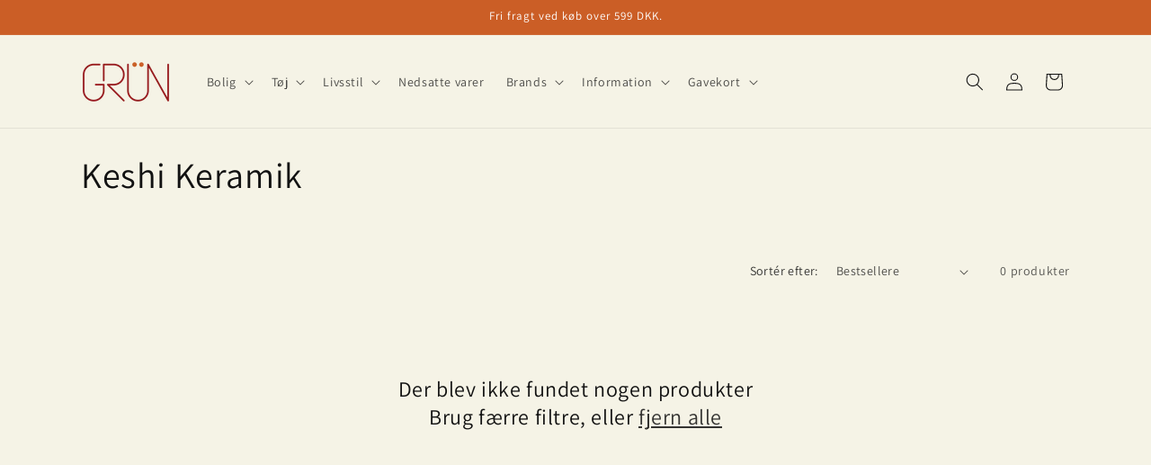

--- FILE ---
content_type: text/html; charset=utf-8
request_url: https://gruen.dk/collections/keshi-keramik-1
body_size: 27650
content:
<!doctype html>
<html class="js" lang="da">
  <head>
    <meta charset="utf-8">
    <meta http-equiv="X-UA-Compatible" content="IE=edge">
    <meta name="viewport" content="width=device-width,initial-scale=1">
    <meta name="theme-color" content="">
    <link rel="canonical" href="https://gruen.dk/collections/keshi-keramik-1">

    <script id="usercentrics-cmp" src="https://web.cmp.usercentrics.eu/ui/loader.js" data-settings-id="ZHqq6XqwLbZThH" async></script><link rel="preconnect" href="https://fonts.shopifycdn.com" crossorigin><title>
      Keshi Keramik
 &ndash; Grün Shop</title>

    

    

<meta property="og:site_name" content="Grün Shop">
<meta property="og:url" content="https://gruen.dk/collections/keshi-keramik-1">
<meta property="og:title" content="Keshi Keramik">
<meta property="og:type" content="website">
<meta property="og:description" content="Grün Shop"><meta property="og:image" content="http://gruen.dk/cdn/shop/collections/Ikke-navngivet-1_kopi_45f2d6f4-5d89-4352-abfd-32a0c892517a.jpg?v=1636471465">
  <meta property="og:image:secure_url" content="https://gruen.dk/cdn/shop/collections/Ikke-navngivet-1_kopi_45f2d6f4-5d89-4352-abfd-32a0c892517a.jpg?v=1636471465">
  <meta property="og:image:width" content="1600">
  <meta property="og:image:height" content="350"><meta name="twitter:card" content="summary_large_image">
<meta name="twitter:title" content="Keshi Keramik">
<meta name="twitter:description" content="Grün Shop">


    <script src="//gruen.dk/cdn/shop/t/7/assets/constants.js?v=132983761750457495441763380247" defer="defer"></script>
    <script src="//gruen.dk/cdn/shop/t/7/assets/pubsub.js?v=25310214064522200911763380319" defer="defer"></script>
    <script src="//gruen.dk/cdn/shop/t/7/assets/global.js?v=7301445359237545521763380252" defer="defer"></script>
    <script src="//gruen.dk/cdn/shop/t/7/assets/details-disclosure.js?v=13653116266235556501763380249" defer="defer"></script>
    <script src="//gruen.dk/cdn/shop/t/7/assets/details-modal.js?v=25581673532751508451763380250" defer="defer"></script>
    <script src="//gruen.dk/cdn/shop/t/7/assets/search-form.js?v=133129549252120666541763380325" defer="defer"></script>
    <script src="//gruen.dk/cdn/shop/t/7/assets/gift-card.js?v=136050931113140594091763384033" defer="defer"></script>
    <style src="//gruen.dk/cdn/shop/t/7/assets/gift-card.css?v=85109221414842937851763384973" async></style><script src="//gruen.dk/cdn/shop/t/7/assets/animations.js?v=88693664871331136111763380218" defer="defer"></script><script>window.performance && window.performance.mark && window.performance.mark('shopify.content_for_header.start');</script><meta name="facebook-domain-verification" content="7oicdfgstd1xxxs08ybeqs7s3p20bs">
<meta id="shopify-digital-wallet" name="shopify-digital-wallet" content="/45490045091/digital_wallets/dialog">
<link rel="alternate" type="application/atom+xml" title="Feed" href="/collections/keshi-keramik-1.atom" />
<link rel="alternate" type="application/json+oembed" href="https://gruen.dk/collections/keshi-keramik-1.oembed">
<script async="async" src="/checkouts/internal/preloads.js?locale=da-DK"></script>
<script id="shopify-features" type="application/json">{"accessToken":"33c2c3b4caa17fbe20710169dfaaff98","betas":["rich-media-storefront-analytics"],"domain":"gruen.dk","predictiveSearch":true,"shopId":45490045091,"locale":"da"}</script>
<script>var Shopify = Shopify || {};
Shopify.shop = "grun-webshop.myshopify.com";
Shopify.locale = "da";
Shopify.currency = {"active":"DKK","rate":"1.0"};
Shopify.country = "DK";
Shopify.theme = {"name":"Dawn 15 (efterårs hjemmeside) + Gaveindpakning","id":190821368146,"schema_name":"Dawn","schema_version":"15.4.0","theme_store_id":887,"role":"main"};
Shopify.theme.handle = "null";
Shopify.theme.style = {"id":null,"handle":null};
Shopify.cdnHost = "gruen.dk/cdn";
Shopify.routes = Shopify.routes || {};
Shopify.routes.root = "/";</script>
<script type="module">!function(o){(o.Shopify=o.Shopify||{}).modules=!0}(window);</script>
<script>!function(o){function n(){var o=[];function n(){o.push(Array.prototype.slice.apply(arguments))}return n.q=o,n}var t=o.Shopify=o.Shopify||{};t.loadFeatures=n(),t.autoloadFeatures=n()}(window);</script>
<script id="shop-js-analytics" type="application/json">{"pageType":"collection"}</script>
<script defer="defer" async type="module" src="//gruen.dk/cdn/shopifycloud/shop-js/modules/v2/client.init-shop-cart-sync_ByjAFD2B.da.esm.js"></script>
<script defer="defer" async type="module" src="//gruen.dk/cdn/shopifycloud/shop-js/modules/v2/chunk.common_D-UimmQe.esm.js"></script>
<script defer="defer" async type="module" src="//gruen.dk/cdn/shopifycloud/shop-js/modules/v2/chunk.modal_C_zrfWbZ.esm.js"></script>
<script type="module">
  await import("//gruen.dk/cdn/shopifycloud/shop-js/modules/v2/client.init-shop-cart-sync_ByjAFD2B.da.esm.js");
await import("//gruen.dk/cdn/shopifycloud/shop-js/modules/v2/chunk.common_D-UimmQe.esm.js");
await import("//gruen.dk/cdn/shopifycloud/shop-js/modules/v2/chunk.modal_C_zrfWbZ.esm.js");

  window.Shopify.SignInWithShop?.initShopCartSync?.({"fedCMEnabled":true,"windoidEnabled":true});

</script>
<script>(function() {
  var isLoaded = false;
  function asyncLoad() {
    if (isLoaded) return;
    isLoaded = true;
    var urls = ["\/\/www.powr.io\/powr.js?powr-token=grun-webshop.myshopify.com\u0026external-type=shopify\u0026shop=grun-webshop.myshopify.com"];
    for (var i = 0; i < urls.length; i++) {
      var s = document.createElement('script');
      s.type = 'text/javascript';
      s.async = true;
      s.src = urls[i];
      var x = document.getElementsByTagName('script')[0];
      x.parentNode.insertBefore(s, x);
    }
  };
  if(window.attachEvent) {
    window.attachEvent('onload', asyncLoad);
  } else {
    window.addEventListener('load', asyncLoad, false);
  }
})();</script>
<script id="__st">var __st={"a":45490045091,"offset":3600,"reqid":"2711e9e3-4af2-4fb8-9ab1-6cd2303491b0-1769401824","pageurl":"gruen.dk\/collections\/keshi-keramik-1","u":"ba7545811e33","p":"collection","rtyp":"collection","rid":271887073443};</script>
<script>window.ShopifyPaypalV4VisibilityTracking = true;</script>
<script id="captcha-bootstrap">!function(){'use strict';const t='contact',e='account',n='new_comment',o=[[t,t],['blogs',n],['comments',n],[t,'customer']],c=[[e,'customer_login'],[e,'guest_login'],[e,'recover_customer_password'],[e,'create_customer']],r=t=>t.map((([t,e])=>`form[action*='/${t}']:not([data-nocaptcha='true']) input[name='form_type'][value='${e}']`)).join(','),a=t=>()=>t?[...document.querySelectorAll(t)].map((t=>t.form)):[];function s(){const t=[...o],e=r(t);return a(e)}const i='password',u='form_key',d=['recaptcha-v3-token','g-recaptcha-response','h-captcha-response',i],f=()=>{try{return window.sessionStorage}catch{return}},m='__shopify_v',_=t=>t.elements[u];function p(t,e,n=!1){try{const o=window.sessionStorage,c=JSON.parse(o.getItem(e)),{data:r}=function(t){const{data:e,action:n}=t;return t[m]||n?{data:e,action:n}:{data:t,action:n}}(c);for(const[e,n]of Object.entries(r))t.elements[e]&&(t.elements[e].value=n);n&&o.removeItem(e)}catch(o){console.error('form repopulation failed',{error:o})}}const l='form_type',E='cptcha';function T(t){t.dataset[E]=!0}const w=window,h=w.document,L='Shopify',v='ce_forms',y='captcha';let A=!1;((t,e)=>{const n=(g='f06e6c50-85a8-45c8-87d0-21a2b65856fe',I='https://cdn.shopify.com/shopifycloud/storefront-forms-hcaptcha/ce_storefront_forms_captcha_hcaptcha.v1.5.2.iife.js',D={infoText:'Beskyttet af hCaptcha',privacyText:'Beskyttelse af persondata',termsText:'Vilkår'},(t,e,n)=>{const o=w[L][v],c=o.bindForm;if(c)return c(t,g,e,D).then(n);var r;o.q.push([[t,g,e,D],n]),r=I,A||(h.body.append(Object.assign(h.createElement('script'),{id:'captcha-provider',async:!0,src:r})),A=!0)});var g,I,D;w[L]=w[L]||{},w[L][v]=w[L][v]||{},w[L][v].q=[],w[L][y]=w[L][y]||{},w[L][y].protect=function(t,e){n(t,void 0,e),T(t)},Object.freeze(w[L][y]),function(t,e,n,w,h,L){const[v,y,A,g]=function(t,e,n){const i=e?o:[],u=t?c:[],d=[...i,...u],f=r(d),m=r(i),_=r(d.filter((([t,e])=>n.includes(e))));return[a(f),a(m),a(_),s()]}(w,h,L),I=t=>{const e=t.target;return e instanceof HTMLFormElement?e:e&&e.form},D=t=>v().includes(t);t.addEventListener('submit',(t=>{const e=I(t);if(!e)return;const n=D(e)&&!e.dataset.hcaptchaBound&&!e.dataset.recaptchaBound,o=_(e),c=g().includes(e)&&(!o||!o.value);(n||c)&&t.preventDefault(),c&&!n&&(function(t){try{if(!f())return;!function(t){const e=f();if(!e)return;const n=_(t);if(!n)return;const o=n.value;o&&e.removeItem(o)}(t);const e=Array.from(Array(32),(()=>Math.random().toString(36)[2])).join('');!function(t,e){_(t)||t.append(Object.assign(document.createElement('input'),{type:'hidden',name:u})),t.elements[u].value=e}(t,e),function(t,e){const n=f();if(!n)return;const o=[...t.querySelectorAll(`input[type='${i}']`)].map((({name:t})=>t)),c=[...d,...o],r={};for(const[a,s]of new FormData(t).entries())c.includes(a)||(r[a]=s);n.setItem(e,JSON.stringify({[m]:1,action:t.action,data:r}))}(t,e)}catch(e){console.error('failed to persist form',e)}}(e),e.submit())}));const S=(t,e)=>{t&&!t.dataset[E]&&(n(t,e.some((e=>e===t))),T(t))};for(const o of['focusin','change'])t.addEventListener(o,(t=>{const e=I(t);D(e)&&S(e,y())}));const B=e.get('form_key'),M=e.get(l),P=B&&M;t.addEventListener('DOMContentLoaded',(()=>{const t=y();if(P)for(const e of t)e.elements[l].value===M&&p(e,B);[...new Set([...A(),...v().filter((t=>'true'===t.dataset.shopifyCaptcha))])].forEach((e=>S(e,t)))}))}(h,new URLSearchParams(w.location.search),n,t,e,['guest_login'])})(!0,!0)}();</script>
<script integrity="sha256-4kQ18oKyAcykRKYeNunJcIwy7WH5gtpwJnB7kiuLZ1E=" data-source-attribution="shopify.loadfeatures" defer="defer" src="//gruen.dk/cdn/shopifycloud/storefront/assets/storefront/load_feature-a0a9edcb.js" crossorigin="anonymous"></script>
<script data-source-attribution="shopify.dynamic_checkout.dynamic.init">var Shopify=Shopify||{};Shopify.PaymentButton=Shopify.PaymentButton||{isStorefrontPortableWallets:!0,init:function(){window.Shopify.PaymentButton.init=function(){};var t=document.createElement("script");t.src="https://gruen.dk/cdn/shopifycloud/portable-wallets/latest/portable-wallets.da.js",t.type="module",document.head.appendChild(t)}};
</script>
<script data-source-attribution="shopify.dynamic_checkout.buyer_consent">
  function portableWalletsHideBuyerConsent(e){var t=document.getElementById("shopify-buyer-consent"),n=document.getElementById("shopify-subscription-policy-button");t&&n&&(t.classList.add("hidden"),t.setAttribute("aria-hidden","true"),n.removeEventListener("click",e))}function portableWalletsShowBuyerConsent(e){var t=document.getElementById("shopify-buyer-consent"),n=document.getElementById("shopify-subscription-policy-button");t&&n&&(t.classList.remove("hidden"),t.removeAttribute("aria-hidden"),n.addEventListener("click",e))}window.Shopify?.PaymentButton&&(window.Shopify.PaymentButton.hideBuyerConsent=portableWalletsHideBuyerConsent,window.Shopify.PaymentButton.showBuyerConsent=portableWalletsShowBuyerConsent);
</script>
<script data-source-attribution="shopify.dynamic_checkout.cart.bootstrap">document.addEventListener("DOMContentLoaded",(function(){function t(){return document.querySelector("shopify-accelerated-checkout-cart, shopify-accelerated-checkout")}if(t())Shopify.PaymentButton.init();else{new MutationObserver((function(e,n){t()&&(Shopify.PaymentButton.init(),n.disconnect())})).observe(document.body,{childList:!0,subtree:!0})}}));
</script>
<script id="sections-script" data-sections="header" defer="defer" src="//gruen.dk/cdn/shop/t/7/compiled_assets/scripts.js?v=2033"></script>
<script>window.performance && window.performance.mark && window.performance.mark('shopify.content_for_header.end');</script>


    <style data-shopify>
      @font-face {
  font-family: Assistant;
  font-weight: 400;
  font-style: normal;
  font-display: swap;
  src: url("//gruen.dk/cdn/fonts/assistant/assistant_n4.9120912a469cad1cc292572851508ca49d12e768.woff2") format("woff2"),
       url("//gruen.dk/cdn/fonts/assistant/assistant_n4.6e9875ce64e0fefcd3f4446b7ec9036b3ddd2985.woff") format("woff");
}

      @font-face {
  font-family: Assistant;
  font-weight: 700;
  font-style: normal;
  font-display: swap;
  src: url("//gruen.dk/cdn/fonts/assistant/assistant_n7.bf44452348ec8b8efa3aa3068825305886b1c83c.woff2") format("woff2"),
       url("//gruen.dk/cdn/fonts/assistant/assistant_n7.0c887fee83f6b3bda822f1150b912c72da0f7b64.woff") format("woff");
}

      
      
      @font-face {
  font-family: Assistant;
  font-weight: 400;
  font-style: normal;
  font-display: swap;
  src: url("//gruen.dk/cdn/fonts/assistant/assistant_n4.9120912a469cad1cc292572851508ca49d12e768.woff2") format("woff2"),
       url("//gruen.dk/cdn/fonts/assistant/assistant_n4.6e9875ce64e0fefcd3f4446b7ec9036b3ddd2985.woff") format("woff");
}


      
        :root,
        .color-scheme-1 {
          --color-background: 245,243,230;
        
          --gradient-background: #f5f3e6;
        

        

        --color-foreground: 18,18,18;
        --color-background-contrast: 209,199,139;
        --color-shadow: 18,18,18;
        --color-button: 203,94,38;
        --color-button-text: 255,255,255;
        --color-secondary-button: 245,243,230;
        --color-secondary-button-text: 18,18,18;
        --color-link: 18,18,18;
        --color-badge-foreground: 18,18,18;
        --color-badge-background: 245,243,230;
        --color-badge-border: 18,18,18;
        --payment-terms-background-color: rgb(245 243 230);
      }
      
        
        .color-scheme-2 {
          --color-background: 243,243,243;
        
          --gradient-background: #f3f3f3;
        

        

        --color-foreground: 18,18,18;
        --color-background-contrast: 179,179,179;
        --color-shadow: 18,18,18;
        --color-button: 18,18,18;
        --color-button-text: 243,243,243;
        --color-secondary-button: 243,243,243;
        --color-secondary-button-text: 18,18,18;
        --color-link: 18,18,18;
        --color-badge-foreground: 18,18,18;
        --color-badge-background: 243,243,243;
        --color-badge-border: 18,18,18;
        --payment-terms-background-color: rgb(243 243 243);
      }
      
        
        .color-scheme-3 {
          --color-background: 18,18,18;
        
          --gradient-background: #121212;
        

        

        --color-foreground: 245,243,230;
        --color-background-contrast: 146,146,146;
        --color-shadow: 18,18,18;
        --color-button: 245,243,230;
        --color-button-text: 18,18,18;
        --color-secondary-button: 18,18,18;
        --color-secondary-button-text: 245,243,230;
        --color-link: 245,243,230;
        --color-badge-foreground: 245,243,230;
        --color-badge-background: 18,18,18;
        --color-badge-border: 245,243,230;
        --payment-terms-background-color: rgb(18 18 18);
      }
      
        
        .color-scheme-4 {
          --color-background: 203,94,38;
        
          --gradient-background: #cb5e26;
        

        

        --color-foreground: 255,255,255;
        --color-background-contrast: 96,44,18;
        --color-shadow: 18,18,18;
        --color-button: 255,255,255;
        --color-button-text: 203,94,38;
        --color-secondary-button: 203,94,38;
        --color-secondary-button-text: 255,255,255;
        --color-link: 255,255,255;
        --color-badge-foreground: 255,255,255;
        --color-badge-background: 203,94,38;
        --color-badge-border: 255,255,255;
        --payment-terms-background-color: rgb(203 94 38);
      }
      
        
        .color-scheme-5 {
          --color-background: 152,28,30;
        
          --gradient-background: #981c1e;
        

        

        --color-foreground: 255,255,255;
        --color-background-contrast: 44,8,9;
        --color-shadow: 18,18,18;
        --color-button: 255,255,255;
        --color-button-text: 152,28,30;
        --color-secondary-button: 152,28,30;
        --color-secondary-button-text: 255,255,255;
        --color-link: 255,255,255;
        --color-badge-foreground: 255,255,255;
        --color-badge-background: 152,28,30;
        --color-badge-border: 255,255,255;
        --payment-terms-background-color: rgb(152 28 30);
      }
      

      body, .color-scheme-1, .color-scheme-2, .color-scheme-3, .color-scheme-4, .color-scheme-5 {
        color: rgba(var(--color-foreground), 0.75);
        background-color: rgb(var(--color-background));
      }

      :root {
        --font-body-family: Assistant, sans-serif;
        --font-body-style: normal;
        --font-body-weight: 400;
        --font-body-weight-bold: 700;

        --font-heading-family: Assistant, sans-serif;
        --font-heading-style: normal;
        --font-heading-weight: 400;

        --font-body-scale: 1.0;
        --font-heading-scale: 1.0;

        --media-padding: px;
        --media-border-opacity: 0.05;
        --media-border-width: 1px;
        --media-radius: 0px;
        --media-shadow-opacity: 0.0;
        --media-shadow-horizontal-offset: 0px;
        --media-shadow-vertical-offset: 4px;
        --media-shadow-blur-radius: 5px;
        --media-shadow-visible: 0;

        --page-width: 120rem;
        --page-width-margin: 0rem;

        --product-card-image-padding: 0.0rem;
        --product-card-corner-radius: 0.0rem;
        --product-card-text-alignment: left;
        --product-card-border-width: 0.0rem;
        --product-card-border-opacity: 0.1;
        --product-card-shadow-opacity: 0.0;
        --product-card-shadow-visible: 0;
        --product-card-shadow-horizontal-offset: 0.0rem;
        --product-card-shadow-vertical-offset: 0.4rem;
        --product-card-shadow-blur-radius: 0.5rem;

        --collection-card-image-padding: 0.0rem;
        --collection-card-corner-radius: 0.0rem;
        --collection-card-text-alignment: left;
        --collection-card-border-width: 0.0rem;
        --collection-card-border-opacity: 0.1;
        --collection-card-shadow-opacity: 0.0;
        --collection-card-shadow-visible: 0;
        --collection-card-shadow-horizontal-offset: 0.0rem;
        --collection-card-shadow-vertical-offset: 0.4rem;
        --collection-card-shadow-blur-radius: 0.5rem;

        --blog-card-image-padding: 0.0rem;
        --blog-card-corner-radius: 0.0rem;
        --blog-card-text-alignment: left;
        --blog-card-border-width: 0.0rem;
        --blog-card-border-opacity: 0.1;
        --blog-card-shadow-opacity: 0.0;
        --blog-card-shadow-visible: 0;
        --blog-card-shadow-horizontal-offset: 0.0rem;
        --blog-card-shadow-vertical-offset: 0.4rem;
        --blog-card-shadow-blur-radius: 0.5rem;

        --badge-corner-radius: 4.0rem;

        --popup-border-width: 1px;
        --popup-border-opacity: 0.1;
        --popup-corner-radius: 0px;
        --popup-shadow-opacity: 0.05;
        --popup-shadow-horizontal-offset: 0px;
        --popup-shadow-vertical-offset: 4px;
        --popup-shadow-blur-radius: 5px;

        --drawer-border-width: 1px;
        --drawer-border-opacity: 0.1;
        --drawer-shadow-opacity: 0.0;
        --drawer-shadow-horizontal-offset: 0px;
        --drawer-shadow-vertical-offset: 4px;
        --drawer-shadow-blur-radius: 5px;

        --spacing-sections-desktop: 0px;
        --spacing-sections-mobile: 0px;

        --grid-desktop-vertical-spacing: 8px;
        --grid-desktop-horizontal-spacing: 8px;
        --grid-mobile-vertical-spacing: 4px;
        --grid-mobile-horizontal-spacing: 4px;

        --text-boxes-border-opacity: 0.1;
        --text-boxes-border-width: 0px;
        --text-boxes-radius: 0px;
        --text-boxes-shadow-opacity: 0.0;
        --text-boxes-shadow-visible: 0;
        --text-boxes-shadow-horizontal-offset: 0px;
        --text-boxes-shadow-vertical-offset: 4px;
        --text-boxes-shadow-blur-radius: 5px;

        --buttons-radius: 0px;
        --buttons-radius-outset: 0px;
        --buttons-border-width: 1px;
        --buttons-border-opacity: 1.0;
        --buttons-shadow-opacity: 0.0;
        --buttons-shadow-visible: 0;
        --buttons-shadow-horizontal-offset: 0px;
        --buttons-shadow-vertical-offset: 4px;
        --buttons-shadow-blur-radius: 5px;
        --buttons-border-offset: 0px;

        --inputs-radius: 0px;
        --inputs-border-width: 1px;
        --inputs-border-opacity: 0.55;
        --inputs-shadow-opacity: 0.0;
        --inputs-shadow-horizontal-offset: 0px;
        --inputs-margin-offset: 0px;
        --inputs-shadow-vertical-offset: 4px;
        --inputs-shadow-blur-radius: 5px;
        --inputs-radius-outset: 0px;

        --variant-pills-radius: 40px;
        --variant-pills-border-width: 1px;
        --variant-pills-border-opacity: 0.55;
        --variant-pills-shadow-opacity: 0.0;
        --variant-pills-shadow-horizontal-offset: 0px;
        --variant-pills-shadow-vertical-offset: 4px;
        --variant-pills-shadow-blur-radius: 5px;
      }

      *,
      *::before,
      *::after {
        box-sizing: inherit;
      }

      html {
        box-sizing: border-box;
        font-size: calc(var(--font-body-scale) * 62.5%);
        height: 100%;
      }

      body {
        display: grid;
        grid-template-rows: auto auto 1fr auto;
        grid-template-columns: 100%;
        min-height: 100%;
        margin: 0;
        font-size: 1.5rem;
        letter-spacing: 0.06rem;
        line-height: calc(1 + 0.8 / var(--font-body-scale));
        font-family: var(--font-body-family);
        font-style: var(--font-body-style);
        font-weight: var(--font-body-weight);
      }

      @media screen and (min-width: 750px) {
        body {
          font-size: 1.6rem;
        }
      }
    </style>

    <link href="//gruen.dk/cdn/shop/t/7/assets/base.css?v=159841507637079171801763380219" rel="stylesheet" type="text/css" media="all" />
    <link rel="stylesheet" href="//gruen.dk/cdn/shop/t/7/assets/component-cart-items.css?v=13033300910818915211763380225" media="print" onload="this.media='all'">
      <link rel="preload" as="font" href="//gruen.dk/cdn/fonts/assistant/assistant_n4.9120912a469cad1cc292572851508ca49d12e768.woff2" type="font/woff2" crossorigin>
      

      <link rel="preload" as="font" href="//gruen.dk/cdn/fonts/assistant/assistant_n4.9120912a469cad1cc292572851508ca49d12e768.woff2" type="font/woff2" crossorigin>
      
<link
        rel="stylesheet"
        href="//gruen.dk/cdn/shop/t/7/assets/component-predictive-search.css?v=118923337488134913561763380238"
        media="print"
        onload="this.media='all'"
      ><script>
      if (Shopify.designMode) {
        document.documentElement.classList.add('shopify-design-mode');
      }
    </script>
  <!-- BEGIN app block: shopify://apps/klaviyo-email-marketing-sms/blocks/klaviyo-onsite-embed/2632fe16-c075-4321-a88b-50b567f42507 -->












  <script async src="https://static.klaviyo.com/onsite/js/XB7irA/klaviyo.js?company_id=XB7irA"></script>
  <script>!function(){if(!window.klaviyo){window._klOnsite=window._klOnsite||[];try{window.klaviyo=new Proxy({},{get:function(n,i){return"push"===i?function(){var n;(n=window._klOnsite).push.apply(n,arguments)}:function(){for(var n=arguments.length,o=new Array(n),w=0;w<n;w++)o[w]=arguments[w];var t="function"==typeof o[o.length-1]?o.pop():void 0,e=new Promise((function(n){window._klOnsite.push([i].concat(o,[function(i){t&&t(i),n(i)}]))}));return e}}})}catch(n){window.klaviyo=window.klaviyo||[],window.klaviyo.push=function(){var n;(n=window._klOnsite).push.apply(n,arguments)}}}}();</script>

  




  <script>
    window.klaviyoReviewsProductDesignMode = false
  </script>







<!-- END app block --><link href="https://monorail-edge.shopifysvc.com" rel="dns-prefetch">
<script>(function(){if ("sendBeacon" in navigator && "performance" in window) {try {var session_token_from_headers = performance.getEntriesByType('navigation')[0].serverTiming.find(x => x.name == '_s').description;} catch {var session_token_from_headers = undefined;}var session_cookie_matches = document.cookie.match(/_shopify_s=([^;]*)/);var session_token_from_cookie = session_cookie_matches && session_cookie_matches.length === 2 ? session_cookie_matches[1] : "";var session_token = session_token_from_headers || session_token_from_cookie || "";function handle_abandonment_event(e) {var entries = performance.getEntries().filter(function(entry) {return /monorail-edge.shopifysvc.com/.test(entry.name);});if (!window.abandonment_tracked && entries.length === 0) {window.abandonment_tracked = true;var currentMs = Date.now();var navigation_start = performance.timing.navigationStart;var payload = {shop_id: 45490045091,url: window.location.href,navigation_start,duration: currentMs - navigation_start,session_token,page_type: "collection"};window.navigator.sendBeacon("https://monorail-edge.shopifysvc.com/v1/produce", JSON.stringify({schema_id: "online_store_buyer_site_abandonment/1.1",payload: payload,metadata: {event_created_at_ms: currentMs,event_sent_at_ms: currentMs}}));}}window.addEventListener('pagehide', handle_abandonment_event);}}());</script>
<script id="web-pixels-manager-setup">(function e(e,d,r,n,o){if(void 0===o&&(o={}),!Boolean(null===(a=null===(i=window.Shopify)||void 0===i?void 0:i.analytics)||void 0===a?void 0:a.replayQueue)){var i,a;window.Shopify=window.Shopify||{};var t=window.Shopify;t.analytics=t.analytics||{};var s=t.analytics;s.replayQueue=[],s.publish=function(e,d,r){return s.replayQueue.push([e,d,r]),!0};try{self.performance.mark("wpm:start")}catch(e){}var l=function(){var e={modern:/Edge?\/(1{2}[4-9]|1[2-9]\d|[2-9]\d{2}|\d{4,})\.\d+(\.\d+|)|Firefox\/(1{2}[4-9]|1[2-9]\d|[2-9]\d{2}|\d{4,})\.\d+(\.\d+|)|Chrom(ium|e)\/(9{2}|\d{3,})\.\d+(\.\d+|)|(Maci|X1{2}).+ Version\/(15\.\d+|(1[6-9]|[2-9]\d|\d{3,})\.\d+)([,.]\d+|)( \(\w+\)|)( Mobile\/\w+|) Safari\/|Chrome.+OPR\/(9{2}|\d{3,})\.\d+\.\d+|(CPU[ +]OS|iPhone[ +]OS|CPU[ +]iPhone|CPU IPhone OS|CPU iPad OS)[ +]+(15[._]\d+|(1[6-9]|[2-9]\d|\d{3,})[._]\d+)([._]\d+|)|Android:?[ /-](13[3-9]|1[4-9]\d|[2-9]\d{2}|\d{4,})(\.\d+|)(\.\d+|)|Android.+Firefox\/(13[5-9]|1[4-9]\d|[2-9]\d{2}|\d{4,})\.\d+(\.\d+|)|Android.+Chrom(ium|e)\/(13[3-9]|1[4-9]\d|[2-9]\d{2}|\d{4,})\.\d+(\.\d+|)|SamsungBrowser\/([2-9]\d|\d{3,})\.\d+/,legacy:/Edge?\/(1[6-9]|[2-9]\d|\d{3,})\.\d+(\.\d+|)|Firefox\/(5[4-9]|[6-9]\d|\d{3,})\.\d+(\.\d+|)|Chrom(ium|e)\/(5[1-9]|[6-9]\d|\d{3,})\.\d+(\.\d+|)([\d.]+$|.*Safari\/(?![\d.]+ Edge\/[\d.]+$))|(Maci|X1{2}).+ Version\/(10\.\d+|(1[1-9]|[2-9]\d|\d{3,})\.\d+)([,.]\d+|)( \(\w+\)|)( Mobile\/\w+|) Safari\/|Chrome.+OPR\/(3[89]|[4-9]\d|\d{3,})\.\d+\.\d+|(CPU[ +]OS|iPhone[ +]OS|CPU[ +]iPhone|CPU IPhone OS|CPU iPad OS)[ +]+(10[._]\d+|(1[1-9]|[2-9]\d|\d{3,})[._]\d+)([._]\d+|)|Android:?[ /-](13[3-9]|1[4-9]\d|[2-9]\d{2}|\d{4,})(\.\d+|)(\.\d+|)|Mobile Safari.+OPR\/([89]\d|\d{3,})\.\d+\.\d+|Android.+Firefox\/(13[5-9]|1[4-9]\d|[2-9]\d{2}|\d{4,})\.\d+(\.\d+|)|Android.+Chrom(ium|e)\/(13[3-9]|1[4-9]\d|[2-9]\d{2}|\d{4,})\.\d+(\.\d+|)|Android.+(UC? ?Browser|UCWEB|U3)[ /]?(15\.([5-9]|\d{2,})|(1[6-9]|[2-9]\d|\d{3,})\.\d+)\.\d+|SamsungBrowser\/(5\.\d+|([6-9]|\d{2,})\.\d+)|Android.+MQ{2}Browser\/(14(\.(9|\d{2,})|)|(1[5-9]|[2-9]\d|\d{3,})(\.\d+|))(\.\d+|)|K[Aa][Ii]OS\/(3\.\d+|([4-9]|\d{2,})\.\d+)(\.\d+|)/},d=e.modern,r=e.legacy,n=navigator.userAgent;return n.match(d)?"modern":n.match(r)?"legacy":"unknown"}(),u="modern"===l?"modern":"legacy",c=(null!=n?n:{modern:"",legacy:""})[u],f=function(e){return[e.baseUrl,"/wpm","/b",e.hashVersion,"modern"===e.buildTarget?"m":"l",".js"].join("")}({baseUrl:d,hashVersion:r,buildTarget:u}),m=function(e){var d=e.version,r=e.bundleTarget,n=e.surface,o=e.pageUrl,i=e.monorailEndpoint;return{emit:function(e){var a=e.status,t=e.errorMsg,s=(new Date).getTime(),l=JSON.stringify({metadata:{event_sent_at_ms:s},events:[{schema_id:"web_pixels_manager_load/3.1",payload:{version:d,bundle_target:r,page_url:o,status:a,surface:n,error_msg:t},metadata:{event_created_at_ms:s}}]});if(!i)return console&&console.warn&&console.warn("[Web Pixels Manager] No Monorail endpoint provided, skipping logging."),!1;try{return self.navigator.sendBeacon.bind(self.navigator)(i,l)}catch(e){}var u=new XMLHttpRequest;try{return u.open("POST",i,!0),u.setRequestHeader("Content-Type","text/plain"),u.send(l),!0}catch(e){return console&&console.warn&&console.warn("[Web Pixels Manager] Got an unhandled error while logging to Monorail."),!1}}}}({version:r,bundleTarget:l,surface:e.surface,pageUrl:self.location.href,monorailEndpoint:e.monorailEndpoint});try{o.browserTarget=l,function(e){var d=e.src,r=e.async,n=void 0===r||r,o=e.onload,i=e.onerror,a=e.sri,t=e.scriptDataAttributes,s=void 0===t?{}:t,l=document.createElement("script"),u=document.querySelector("head"),c=document.querySelector("body");if(l.async=n,l.src=d,a&&(l.integrity=a,l.crossOrigin="anonymous"),s)for(var f in s)if(Object.prototype.hasOwnProperty.call(s,f))try{l.dataset[f]=s[f]}catch(e){}if(o&&l.addEventListener("load",o),i&&l.addEventListener("error",i),u)u.appendChild(l);else{if(!c)throw new Error("Did not find a head or body element to append the script");c.appendChild(l)}}({src:f,async:!0,onload:function(){if(!function(){var e,d;return Boolean(null===(d=null===(e=window.Shopify)||void 0===e?void 0:e.analytics)||void 0===d?void 0:d.initialized)}()){var d=window.webPixelsManager.init(e)||void 0;if(d){var r=window.Shopify.analytics;r.replayQueue.forEach((function(e){var r=e[0],n=e[1],o=e[2];d.publishCustomEvent(r,n,o)})),r.replayQueue=[],r.publish=d.publishCustomEvent,r.visitor=d.visitor,r.initialized=!0}}},onerror:function(){return m.emit({status:"failed",errorMsg:"".concat(f," has failed to load")})},sri:function(e){var d=/^sha384-[A-Za-z0-9+/=]+$/;return"string"==typeof e&&d.test(e)}(c)?c:"",scriptDataAttributes:o}),m.emit({status:"loading"})}catch(e){m.emit({status:"failed",errorMsg:(null==e?void 0:e.message)||"Unknown error"})}}})({shopId: 45490045091,storefrontBaseUrl: "https://gruen.dk",extensionsBaseUrl: "https://extensions.shopifycdn.com/cdn/shopifycloud/web-pixels-manager",monorailEndpoint: "https://monorail-edge.shopifysvc.com/unstable/produce_batch",surface: "storefront-renderer",enabledBetaFlags: ["2dca8a86"],webPixelsConfigList: [{"id":"3803283794","configuration":"{\"accountID\":\"XB7irA\",\"webPixelConfig\":\"eyJlbmFibGVBZGRlZFRvQ2FydEV2ZW50cyI6IHRydWV9\"}","eventPayloadVersion":"v1","runtimeContext":"STRICT","scriptVersion":"524f6c1ee37bacdca7657a665bdca589","type":"APP","apiClientId":123074,"privacyPurposes":["ANALYTICS","MARKETING"],"dataSharingAdjustments":{"protectedCustomerApprovalScopes":["read_customer_address","read_customer_email","read_customer_name","read_customer_personal_data","read_customer_phone"]}},{"id":"1069351250","configuration":"{\"config\":\"{\\\"pixel_id\\\":\\\"G-1T2G98Y8ZF\\\",\\\"gtag_events\\\":[{\\\"type\\\":\\\"purchase\\\",\\\"action_label\\\":\\\"G-1T2G98Y8ZF\\\"},{\\\"type\\\":\\\"page_view\\\",\\\"action_label\\\":\\\"G-1T2G98Y8ZF\\\"},{\\\"type\\\":\\\"view_item\\\",\\\"action_label\\\":\\\"G-1T2G98Y8ZF\\\"},{\\\"type\\\":\\\"search\\\",\\\"action_label\\\":\\\"G-1T2G98Y8ZF\\\"},{\\\"type\\\":\\\"add_to_cart\\\",\\\"action_label\\\":\\\"G-1T2G98Y8ZF\\\"},{\\\"type\\\":\\\"begin_checkout\\\",\\\"action_label\\\":\\\"G-1T2G98Y8ZF\\\"},{\\\"type\\\":\\\"add_payment_info\\\",\\\"action_label\\\":\\\"G-1T2G98Y8ZF\\\"}],\\\"enable_monitoring_mode\\\":false}\"}","eventPayloadVersion":"v1","runtimeContext":"OPEN","scriptVersion":"b2a88bafab3e21179ed38636efcd8a93","type":"APP","apiClientId":1780363,"privacyPurposes":[],"dataSharingAdjustments":{"protectedCustomerApprovalScopes":["read_customer_address","read_customer_email","read_customer_name","read_customer_personal_data","read_customer_phone"]}},{"id":"367165778","configuration":"{\"pixel_id\":\"675522996587939\",\"pixel_type\":\"facebook_pixel\",\"metaapp_system_user_token\":\"-\"}","eventPayloadVersion":"v1","runtimeContext":"OPEN","scriptVersion":"ca16bc87fe92b6042fbaa3acc2fbdaa6","type":"APP","apiClientId":2329312,"privacyPurposes":["ANALYTICS","MARKETING","SALE_OF_DATA"],"dataSharingAdjustments":{"protectedCustomerApprovalScopes":["read_customer_address","read_customer_email","read_customer_name","read_customer_personal_data","read_customer_phone"]}},{"id":"shopify-app-pixel","configuration":"{}","eventPayloadVersion":"v1","runtimeContext":"STRICT","scriptVersion":"0450","apiClientId":"shopify-pixel","type":"APP","privacyPurposes":["ANALYTICS","MARKETING"]},{"id":"shopify-custom-pixel","eventPayloadVersion":"v1","runtimeContext":"LAX","scriptVersion":"0450","apiClientId":"shopify-pixel","type":"CUSTOM","privacyPurposes":["ANALYTICS","MARKETING"]}],isMerchantRequest: false,initData: {"shop":{"name":"Grün Shop","paymentSettings":{"currencyCode":"DKK"},"myshopifyDomain":"grun-webshop.myshopify.com","countryCode":"DK","storefrontUrl":"https:\/\/gruen.dk"},"customer":null,"cart":null,"checkout":null,"productVariants":[],"purchasingCompany":null},},"https://gruen.dk/cdn","fcfee988w5aeb613cpc8e4bc33m6693e112",{"modern":"","legacy":""},{"shopId":"45490045091","storefrontBaseUrl":"https:\/\/gruen.dk","extensionBaseUrl":"https:\/\/extensions.shopifycdn.com\/cdn\/shopifycloud\/web-pixels-manager","surface":"storefront-renderer","enabledBetaFlags":"[\"2dca8a86\"]","isMerchantRequest":"false","hashVersion":"fcfee988w5aeb613cpc8e4bc33m6693e112","publish":"custom","events":"[[\"page_viewed\",{}],[\"collection_viewed\",{\"collection\":{\"id\":\"271887073443\",\"title\":\"Keshi Keramik\",\"productVariants\":[]}}]]"});</script><script>
  window.ShopifyAnalytics = window.ShopifyAnalytics || {};
  window.ShopifyAnalytics.meta = window.ShopifyAnalytics.meta || {};
  window.ShopifyAnalytics.meta.currency = 'DKK';
  var meta = {"products":[],"page":{"pageType":"collection","resourceType":"collection","resourceId":271887073443,"requestId":"2711e9e3-4af2-4fb8-9ab1-6cd2303491b0-1769401824"}};
  for (var attr in meta) {
    window.ShopifyAnalytics.meta[attr] = meta[attr];
  }
</script>
<script class="analytics">
  (function () {
    var customDocumentWrite = function(content) {
      var jquery = null;

      if (window.jQuery) {
        jquery = window.jQuery;
      } else if (window.Checkout && window.Checkout.$) {
        jquery = window.Checkout.$;
      }

      if (jquery) {
        jquery('body').append(content);
      }
    };

    var hasLoggedConversion = function(token) {
      if (token) {
        return document.cookie.indexOf('loggedConversion=' + token) !== -1;
      }
      return false;
    }

    var setCookieIfConversion = function(token) {
      if (token) {
        var twoMonthsFromNow = new Date(Date.now());
        twoMonthsFromNow.setMonth(twoMonthsFromNow.getMonth() + 2);

        document.cookie = 'loggedConversion=' + token + '; expires=' + twoMonthsFromNow;
      }
    }

    var trekkie = window.ShopifyAnalytics.lib = window.trekkie = window.trekkie || [];
    if (trekkie.integrations) {
      return;
    }
    trekkie.methods = [
      'identify',
      'page',
      'ready',
      'track',
      'trackForm',
      'trackLink'
    ];
    trekkie.factory = function(method) {
      return function() {
        var args = Array.prototype.slice.call(arguments);
        args.unshift(method);
        trekkie.push(args);
        return trekkie;
      };
    };
    for (var i = 0; i < trekkie.methods.length; i++) {
      var key = trekkie.methods[i];
      trekkie[key] = trekkie.factory(key);
    }
    trekkie.load = function(config) {
      trekkie.config = config || {};
      trekkie.config.initialDocumentCookie = document.cookie;
      var first = document.getElementsByTagName('script')[0];
      var script = document.createElement('script');
      script.type = 'text/javascript';
      script.onerror = function(e) {
        var scriptFallback = document.createElement('script');
        scriptFallback.type = 'text/javascript';
        scriptFallback.onerror = function(error) {
                var Monorail = {
      produce: function produce(monorailDomain, schemaId, payload) {
        var currentMs = new Date().getTime();
        var event = {
          schema_id: schemaId,
          payload: payload,
          metadata: {
            event_created_at_ms: currentMs,
            event_sent_at_ms: currentMs
          }
        };
        return Monorail.sendRequest("https://" + monorailDomain + "/v1/produce", JSON.stringify(event));
      },
      sendRequest: function sendRequest(endpointUrl, payload) {
        // Try the sendBeacon API
        if (window && window.navigator && typeof window.navigator.sendBeacon === 'function' && typeof window.Blob === 'function' && !Monorail.isIos12()) {
          var blobData = new window.Blob([payload], {
            type: 'text/plain'
          });

          if (window.navigator.sendBeacon(endpointUrl, blobData)) {
            return true;
          } // sendBeacon was not successful

        } // XHR beacon

        var xhr = new XMLHttpRequest();

        try {
          xhr.open('POST', endpointUrl);
          xhr.setRequestHeader('Content-Type', 'text/plain');
          xhr.send(payload);
        } catch (e) {
          console.log(e);
        }

        return false;
      },
      isIos12: function isIos12() {
        return window.navigator.userAgent.lastIndexOf('iPhone; CPU iPhone OS 12_') !== -1 || window.navigator.userAgent.lastIndexOf('iPad; CPU OS 12_') !== -1;
      }
    };
    Monorail.produce('monorail-edge.shopifysvc.com',
      'trekkie_storefront_load_errors/1.1',
      {shop_id: 45490045091,
      theme_id: 190821368146,
      app_name: "storefront",
      context_url: window.location.href,
      source_url: "//gruen.dk/cdn/s/trekkie.storefront.8d95595f799fbf7e1d32231b9a28fd43b70c67d3.min.js"});

        };
        scriptFallback.async = true;
        scriptFallback.src = '//gruen.dk/cdn/s/trekkie.storefront.8d95595f799fbf7e1d32231b9a28fd43b70c67d3.min.js';
        first.parentNode.insertBefore(scriptFallback, first);
      };
      script.async = true;
      script.src = '//gruen.dk/cdn/s/trekkie.storefront.8d95595f799fbf7e1d32231b9a28fd43b70c67d3.min.js';
      first.parentNode.insertBefore(script, first);
    };
    trekkie.load(
      {"Trekkie":{"appName":"storefront","development":false,"defaultAttributes":{"shopId":45490045091,"isMerchantRequest":null,"themeId":190821368146,"themeCityHash":"9757619839630274336","contentLanguage":"da","currency":"DKK","eventMetadataId":"fe444695-3e3d-4acc-878a-3a6dcd819d48"},"isServerSideCookieWritingEnabled":true,"monorailRegion":"shop_domain","enabledBetaFlags":["65f19447"]},"Session Attribution":{},"S2S":{"facebookCapiEnabled":true,"source":"trekkie-storefront-renderer","apiClientId":580111}}
    );

    var loaded = false;
    trekkie.ready(function() {
      if (loaded) return;
      loaded = true;

      window.ShopifyAnalytics.lib = window.trekkie;

      var originalDocumentWrite = document.write;
      document.write = customDocumentWrite;
      try { window.ShopifyAnalytics.merchantGoogleAnalytics.call(this); } catch(error) {};
      document.write = originalDocumentWrite;

      window.ShopifyAnalytics.lib.page(null,{"pageType":"collection","resourceType":"collection","resourceId":271887073443,"requestId":"2711e9e3-4af2-4fb8-9ab1-6cd2303491b0-1769401824","shopifyEmitted":true});

      var match = window.location.pathname.match(/checkouts\/(.+)\/(thank_you|post_purchase)/)
      var token = match? match[1]: undefined;
      if (!hasLoggedConversion(token)) {
        setCookieIfConversion(token);
        window.ShopifyAnalytics.lib.track("Viewed Product Category",{"currency":"DKK","category":"Collection: keshi-keramik-1","collectionName":"keshi-keramik-1","collectionId":271887073443,"nonInteraction":true},undefined,undefined,{"shopifyEmitted":true});
      }
    });


        var eventsListenerScript = document.createElement('script');
        eventsListenerScript.async = true;
        eventsListenerScript.src = "//gruen.dk/cdn/shopifycloud/storefront/assets/shop_events_listener-3da45d37.js";
        document.getElementsByTagName('head')[0].appendChild(eventsListenerScript);

})();</script>
<script
  defer
  src="https://gruen.dk/cdn/shopifycloud/perf-kit/shopify-perf-kit-3.0.4.min.js"
  data-application="storefront-renderer"
  data-shop-id="45490045091"
  data-render-region="gcp-us-east1"
  data-page-type="collection"
  data-theme-instance-id="190821368146"
  data-theme-name="Dawn"
  data-theme-version="15.4.0"
  data-monorail-region="shop_domain"
  data-resource-timing-sampling-rate="10"
  data-shs="true"
  data-shs-beacon="true"
  data-shs-export-with-fetch="true"
  data-shs-logs-sample-rate="1"
  data-shs-beacon-endpoint="https://gruen.dk/api/collect"
></script>
</head>

  <body class="gradient">
    <a class="skip-to-content-link button visually-hidden" href="#MainContent">
      Gå til indhold
    </a><!-- BEGIN sections: header-group -->
<div id="shopify-section-sections--27381561622866__announcement-bar" class="shopify-section shopify-section-group-header-group announcement-bar-section"><link href="//gruen.dk/cdn/shop/t/7/assets/component-slideshow.css?v=17933591812325749411763380244" rel="stylesheet" type="text/css" media="all" />
<link href="//gruen.dk/cdn/shop/t/7/assets/component-slider.css?v=14039311878856620671763380243" rel="stylesheet" type="text/css" media="all" />

  <link href="//gruen.dk/cdn/shop/t/7/assets/component-list-social.css?v=35792976012981934991763380232" rel="stylesheet" type="text/css" media="all" />


<div
  class="utility-bar color-scheme-4 gradient utility-bar--bottom-border"
>
  <div class="page-width utility-bar__grid"><div
        class="announcement-bar"
        role="region"
        aria-label="Meddelelse"
        
      ><p class="announcement-bar__message h5">
            <span>Fri fragt ved køb over 599 DKK.</span></p></div><div class="localization-wrapper">
</div>
  </div>
</div>


</div><div id="shopify-section-sections--27381561622866__header" class="shopify-section shopify-section-group-header-group section-header"><link rel="stylesheet" href="//gruen.dk/cdn/shop/t/7/assets/component-list-menu.css?v=151968516119678728991763380231" media="print" onload="this.media='all'">
<link rel="stylesheet" href="//gruen.dk/cdn/shop/t/7/assets/component-search.css?v=165164710990765432851763380242" media="print" onload="this.media='all'">
<link rel="stylesheet" href="//gruen.dk/cdn/shop/t/7/assets/component-menu-drawer.css?v=147478906057189667651763380234" media="print" onload="this.media='all'">
<link
  rel="stylesheet"
  href="//gruen.dk/cdn/shop/t/7/assets/component-cart-notification.css?v=54116361853792938221763380226"
  media="print"
  onload="this.media='all'"
><link rel="stylesheet" href="//gruen.dk/cdn/shop/t/7/assets/component-price.css?v=47596247576480123001763380239" media="print" onload="this.media='all'"><link rel="stylesheet" href="//gruen.dk/cdn/shop/t/7/assets/component-mega-menu.css?v=10110889665867715061763380233" media="print" onload="this.media='all'"><style>
  header-drawer {
    justify-self: start;
    margin-left: -1.2rem;
  }@media screen and (min-width: 990px) {
      header-drawer {
        display: none;
      }
    }.menu-drawer-container {
    display: flex;
  }

  .list-menu {
    list-style: none;
    padding: 0;
    margin: 0;
  }

  .list-menu--inline {
    display: inline-flex;
    flex-wrap: wrap;
  }

  summary.list-menu__item {
    padding-right: 2.7rem;
  }

  .list-menu__item {
    display: flex;
    align-items: center;
    line-height: calc(1 + 0.3 / var(--font-body-scale));
  }

  .list-menu__item--link {
    text-decoration: none;
    padding-bottom: 1rem;
    padding-top: 1rem;
    line-height: calc(1 + 0.8 / var(--font-body-scale));
  }

  @media screen and (min-width: 750px) {
    .list-menu__item--link {
      padding-bottom: 0.5rem;
      padding-top: 0.5rem;
    }
  }
</style><style data-shopify>.header {
    padding: 10px 3rem 10px 3rem;
  }

  .section-header {
    position: sticky; /* This is for fixing a Safari z-index issue. PR #2147 */
    margin-bottom: 0px;
  }

  @media screen and (min-width: 750px) {
    .section-header {
      margin-bottom: 0px;
    }
  }

  @media screen and (min-width: 990px) {
    .header {
      padding-top: 20px;
      padding-bottom: 20px;
    }
  }</style><script src="//gruen.dk/cdn/shop/t/7/assets/cart-notification.js?v=133508293167896966491763380220" defer="defer"></script>

<sticky-header
  
    data-sticky-type="on-scroll-up"
  
  class="header-wrapper color-scheme-1 gradient header-wrapper--border-bottom"
><header class="header header--middle-left header--mobile-center page-width header--has-menu header--has-social header--has-account">

<header-drawer data-breakpoint="tablet">
  <details id="Details-menu-drawer-container" class="menu-drawer-container">
    <summary
      class="header__icon header__icon--menu header__icon--summary link focus-inset"
      aria-label="Menu"
    >
      <span><svg xmlns="http://www.w3.org/2000/svg" fill="none" class="icon icon-hamburger" viewBox="0 0 18 16"><path fill="currentColor" d="M1 .5a.5.5 0 1 0 0 1h15.71a.5.5 0 0 0 0-1zM.5 8a.5.5 0 0 1 .5-.5h15.71a.5.5 0 0 1 0 1H1A.5.5 0 0 1 .5 8m0 7a.5.5 0 0 1 .5-.5h15.71a.5.5 0 0 1 0 1H1a.5.5 0 0 1-.5-.5"/></svg>
<svg xmlns="http://www.w3.org/2000/svg" fill="none" class="icon icon-close" viewBox="0 0 18 17"><path fill="currentColor" d="M.865 15.978a.5.5 0 0 0 .707.707l7.433-7.431 7.579 7.282a.501.501 0 0 0 .846-.37.5.5 0 0 0-.153-.351L9.712 8.546l7.417-7.416a.5.5 0 1 0-.707-.708L8.991 7.853 1.413.573a.5.5 0 1 0-.693.72l7.563 7.268z"/></svg>
</span>
    </summary>
    <div id="menu-drawer" class="gradient menu-drawer motion-reduce color-scheme-1">
      <div class="menu-drawer__inner-container">
        <div class="menu-drawer__navigation-container">
          <nav class="menu-drawer__navigation">
            <ul class="menu-drawer__menu has-submenu list-menu" role="list"><li><details id="Details-menu-drawer-menu-item-1">
                      <summary
                        id="HeaderDrawer-bolig"
                        class="menu-drawer__menu-item list-menu__item link link--text focus-inset"
                      >
                        Bolig
                        <span class="svg-wrapper"><svg xmlns="http://www.w3.org/2000/svg" fill="none" class="icon icon-arrow" viewBox="0 0 14 10"><path fill="currentColor" fill-rule="evenodd" d="M8.537.808a.5.5 0 0 1 .817-.162l4 4a.5.5 0 0 1 0 .708l-4 4a.5.5 0 1 1-.708-.708L11.793 5.5H1a.5.5 0 0 1 0-1h10.793L8.646 1.354a.5.5 0 0 1-.109-.546" clip-rule="evenodd"/></svg>
</span>
                        <span class="svg-wrapper"><svg class="icon icon-caret" viewBox="0 0 10 6"><path fill="currentColor" fill-rule="evenodd" d="M9.354.646a.5.5 0 0 0-.708 0L5 4.293 1.354.646a.5.5 0 0 0-.708.708l4 4a.5.5 0 0 0 .708 0l4-4a.5.5 0 0 0 0-.708" clip-rule="evenodd"/></svg>
</span>
                      </summary>
                      <div
                        id="link-bolig"
                        class="menu-drawer__submenu has-submenu gradient motion-reduce"
                        tabindex="-1"
                      >
                        <div class="menu-drawer__inner-submenu">
                          <button class="menu-drawer__close-button link link--text focus-inset" aria-expanded="true">
                            <span class="svg-wrapper"><svg xmlns="http://www.w3.org/2000/svg" fill="none" class="icon icon-arrow" viewBox="0 0 14 10"><path fill="currentColor" fill-rule="evenodd" d="M8.537.808a.5.5 0 0 1 .817-.162l4 4a.5.5 0 0 1 0 .708l-4 4a.5.5 0 1 1-.708-.708L11.793 5.5H1a.5.5 0 0 1 0-1h10.793L8.646 1.354a.5.5 0 0 1-.109-.546" clip-rule="evenodd"/></svg>
</span>
                            Bolig
                          </button>
                          <ul class="menu-drawer__menu list-menu" role="list" tabindex="-1"><li><details id="Details-menu-drawer-bolig-dekoration">
                                    <summary
                                      id="HeaderDrawer-bolig-dekoration"
                                      class="menu-drawer__menu-item link link--text list-menu__item focus-inset"
                                    >
                                      Dekoration
                                      <span class="svg-wrapper"><svg xmlns="http://www.w3.org/2000/svg" fill="none" class="icon icon-arrow" viewBox="0 0 14 10"><path fill="currentColor" fill-rule="evenodd" d="M8.537.808a.5.5 0 0 1 .817-.162l4 4a.5.5 0 0 1 0 .708l-4 4a.5.5 0 1 1-.708-.708L11.793 5.5H1a.5.5 0 0 1 0-1h10.793L8.646 1.354a.5.5 0 0 1-.109-.546" clip-rule="evenodd"/></svg>
</span>
                                      <span class="svg-wrapper"><svg class="icon icon-caret" viewBox="0 0 10 6"><path fill="currentColor" fill-rule="evenodd" d="M9.354.646a.5.5 0 0 0-.708 0L5 4.293 1.354.646a.5.5 0 0 0-.708.708l4 4a.5.5 0 0 0 .708 0l4-4a.5.5 0 0 0 0-.708" clip-rule="evenodd"/></svg>
</span>
                                    </summary>
                                    <div
                                      id="childlink-dekoration"
                                      class="menu-drawer__submenu has-submenu gradient motion-reduce"
                                    >
                                      <button
                                        class="menu-drawer__close-button link link--text focus-inset"
                                        aria-expanded="true"
                                      >
                                        <span class="svg-wrapper"><svg xmlns="http://www.w3.org/2000/svg" fill="none" class="icon icon-arrow" viewBox="0 0 14 10"><path fill="currentColor" fill-rule="evenodd" d="M8.537.808a.5.5 0 0 1 .817-.162l4 4a.5.5 0 0 1 0 .708l-4 4a.5.5 0 1 1-.708-.708L11.793 5.5H1a.5.5 0 0 1 0-1h10.793L8.646 1.354a.5.5 0 0 1-.109-.546" clip-rule="evenodd"/></svg>
</span>
                                        Dekoration
                                      </button>
                                      <ul
                                        class="menu-drawer__menu list-menu"
                                        role="list"
                                        tabindex="-1"
                                      ><li>
                                            <a
                                              id="HeaderDrawer-bolig-dekoration-duftlys"
                                              href="/collections/duftlys"
                                              class="menu-drawer__menu-item link link--text list-menu__item focus-inset"
                                              
                                            >
                                              Duftlys
                                            </a>
                                          </li><li>
                                            <a
                                              id="HeaderDrawer-bolig-dekoration-illustrationer"
                                              href="/collections/illustationer"
                                              class="menu-drawer__menu-item link link--text list-menu__item focus-inset"
                                              
                                            >
                                              Illustrationer
                                            </a>
                                          </li><li>
                                            <a
                                              id="HeaderDrawer-bolig-dekoration-julepynt"
                                              href="/collections/julepynt-1"
                                              class="menu-drawer__menu-item link link--text list-menu__item focus-inset"
                                              
                                            >
                                              Julepynt
                                            </a>
                                          </li><li>
                                            <a
                                              id="HeaderDrawer-bolig-dekoration-paskepynt"
                                              href="/collections/paskepynt"
                                              class="menu-drawer__menu-item link link--text list-menu__item focus-inset"
                                              
                                            >
                                              Påskepynt
                                            </a>
                                          </li><li>
                                            <a
                                              id="HeaderDrawer-bolig-dekoration-lys"
                                              href="/collections/lys"
                                              class="menu-drawer__menu-item link link--text list-menu__item focus-inset"
                                              
                                            >
                                              Lys
                                            </a>
                                          </li><li>
                                            <a
                                              id="HeaderDrawer-bolig-dekoration-lysestager"
                                              href="/collections/lysestager"
                                              class="menu-drawer__menu-item link link--text list-menu__item focus-inset"
                                              
                                            >
                                              Lysestager
                                            </a>
                                          </li></ul>
                                    </div>
                                  </details></li><li><details id="Details-menu-drawer-bolig-keramik">
                                    <summary
                                      id="HeaderDrawer-bolig-keramik"
                                      class="menu-drawer__menu-item link link--text list-menu__item focus-inset"
                                    >
                                      Keramik
                                      <span class="svg-wrapper"><svg xmlns="http://www.w3.org/2000/svg" fill="none" class="icon icon-arrow" viewBox="0 0 14 10"><path fill="currentColor" fill-rule="evenodd" d="M8.537.808a.5.5 0 0 1 .817-.162l4 4a.5.5 0 0 1 0 .708l-4 4a.5.5 0 1 1-.708-.708L11.793 5.5H1a.5.5 0 0 1 0-1h10.793L8.646 1.354a.5.5 0 0 1-.109-.546" clip-rule="evenodd"/></svg>
</span>
                                      <span class="svg-wrapper"><svg class="icon icon-caret" viewBox="0 0 10 6"><path fill="currentColor" fill-rule="evenodd" d="M9.354.646a.5.5 0 0 0-.708 0L5 4.293 1.354.646a.5.5 0 0 0-.708.708l4 4a.5.5 0 0 0 .708 0l4-4a.5.5 0 0 0 0-.708" clip-rule="evenodd"/></svg>
</span>
                                    </summary>
                                    <div
                                      id="childlink-keramik"
                                      class="menu-drawer__submenu has-submenu gradient motion-reduce"
                                    >
                                      <button
                                        class="menu-drawer__close-button link link--text focus-inset"
                                        aria-expanded="true"
                                      >
                                        <span class="svg-wrapper"><svg xmlns="http://www.w3.org/2000/svg" fill="none" class="icon icon-arrow" viewBox="0 0 14 10"><path fill="currentColor" fill-rule="evenodd" d="M8.537.808a.5.5 0 0 1 .817-.162l4 4a.5.5 0 0 1 0 .708l-4 4a.5.5 0 1 1-.708-.708L11.793 5.5H1a.5.5 0 0 1 0-1h10.793L8.646 1.354a.5.5 0 0 1-.109-.546" clip-rule="evenodd"/></svg>
</span>
                                        Keramik
                                      </button>
                                      <ul
                                        class="menu-drawer__menu list-menu"
                                        role="list"
                                        tabindex="-1"
                                      ><li>
                                            <a
                                              id="HeaderDrawer-bolig-keramik-kopper"
                                              href="/collections/kopper"
                                              class="menu-drawer__menu-item link link--text list-menu__item focus-inset"
                                              
                                            >
                                              Kopper
                                            </a>
                                          </li><li>
                                            <a
                                              id="HeaderDrawer-bolig-keramik-krukker"
                                              href="/collections/krukker-1"
                                              class="menu-drawer__menu-item link link--text list-menu__item focus-inset"
                                              
                                            >
                                              Krukker
                                            </a>
                                          </li><li>
                                            <a
                                              id="HeaderDrawer-bolig-keramik-olielamper"
                                              href="/collections/olielamper"
                                              class="menu-drawer__menu-item link link--text list-menu__item focus-inset"
                                              
                                            >
                                              Olielamper
                                            </a>
                                          </li><li>
                                            <a
                                              id="HeaderDrawer-bolig-keramik-opvaskeholder"
                                              href="/collections/opvaskeholder"
                                              class="menu-drawer__menu-item link link--text list-menu__item focus-inset"
                                              
                                            >
                                              Opvaskeholder
                                            </a>
                                          </li><li>
                                            <a
                                              id="HeaderDrawer-bolig-keramik-skale"
                                              href="/collections/skale"
                                              class="menu-drawer__menu-item link link--text list-menu__item focus-inset"
                                              
                                            >
                                              Skåle
                                            </a>
                                          </li><li>
                                            <a
                                              id="HeaderDrawer-bolig-keramik-smorboks"
                                              href="/collections/smorboks"
                                              class="menu-drawer__menu-item link link--text list-menu__item focus-inset"
                                              
                                            >
                                              Smørboks
                                            </a>
                                          </li><li>
                                            <a
                                              id="HeaderDrawer-bolig-keramik-saebeskal"
                                              href="/collections/saebeskal"
                                              class="menu-drawer__menu-item link link--text list-menu__item focus-inset"
                                              
                                            >
                                              Sæbeskål
                                            </a>
                                          </li><li>
                                            <a
                                              id="HeaderDrawer-bolig-keramik-tallerkener"
                                              href="/collections/tallerkener"
                                              class="menu-drawer__menu-item link link--text list-menu__item focus-inset"
                                              
                                            >
                                              Tallerkener
                                            </a>
                                          </li><li>
                                            <a
                                              id="HeaderDrawer-bolig-keramik-tekander"
                                              href="/collections/tekander"
                                              class="menu-drawer__menu-item link link--text list-menu__item focus-inset"
                                              
                                            >
                                              Tekander
                                            </a>
                                          </li><li>
                                            <a
                                              id="HeaderDrawer-bolig-keramik-urtepotter"
                                              href="/collections/urtepotter"
                                              class="menu-drawer__menu-item link link--text list-menu__item focus-inset"
                                              
                                            >
                                              Urtepotter
                                            </a>
                                          </li><li>
                                            <a
                                              id="HeaderDrawer-bolig-keramik-vaser"
                                              href="/collections/vaser"
                                              class="menu-drawer__menu-item link link--text list-menu__item focus-inset"
                                              
                                            >
                                              Vaser
                                            </a>
                                          </li><li>
                                            <a
                                              id="HeaderDrawer-bolig-keramik-aeggebaeger"
                                              href="/collections/aeggebaeger-1"
                                              class="menu-drawer__menu-item link link--text list-menu__item focus-inset"
                                              
                                            >
                                              Æggebæger
                                            </a>
                                          </li></ul>
                                    </div>
                                  </details></li><li><details id="Details-menu-drawer-bolig-ophaeng">
                                    <summary
                                      id="HeaderDrawer-bolig-ophaeng"
                                      class="menu-drawer__menu-item link link--text list-menu__item focus-inset"
                                    >
                                      Ophæng
                                      <span class="svg-wrapper"><svg xmlns="http://www.w3.org/2000/svg" fill="none" class="icon icon-arrow" viewBox="0 0 14 10"><path fill="currentColor" fill-rule="evenodd" d="M8.537.808a.5.5 0 0 1 .817-.162l4 4a.5.5 0 0 1 0 .708l-4 4a.5.5 0 1 1-.708-.708L11.793 5.5H1a.5.5 0 0 1 0-1h10.793L8.646 1.354a.5.5 0 0 1-.109-.546" clip-rule="evenodd"/></svg>
</span>
                                      <span class="svg-wrapper"><svg class="icon icon-caret" viewBox="0 0 10 6"><path fill="currentColor" fill-rule="evenodd" d="M9.354.646a.5.5 0 0 0-.708 0L5 4.293 1.354.646a.5.5 0 0 0-.708.708l4 4a.5.5 0 0 0 .708 0l4-4a.5.5 0 0 0 0-.708" clip-rule="evenodd"/></svg>
</span>
                                    </summary>
                                    <div
                                      id="childlink-ophaeng"
                                      class="menu-drawer__submenu has-submenu gradient motion-reduce"
                                    >
                                      <button
                                        class="menu-drawer__close-button link link--text focus-inset"
                                        aria-expanded="true"
                                      >
                                        <span class="svg-wrapper"><svg xmlns="http://www.w3.org/2000/svg" fill="none" class="icon icon-arrow" viewBox="0 0 14 10"><path fill="currentColor" fill-rule="evenodd" d="M8.537.808a.5.5 0 0 1 .817-.162l4 4a.5.5 0 0 1 0 .708l-4 4a.5.5 0 1 1-.708-.708L11.793 5.5H1a.5.5 0 0 1 0-1h10.793L8.646 1.354a.5.5 0 0 1-.109-.546" clip-rule="evenodd"/></svg>
</span>
                                        Ophæng
                                      </button>
                                      <ul
                                        class="menu-drawer__menu list-menu"
                                        role="list"
                                        tabindex="-1"
                                      ><li>
                                            <a
                                              id="HeaderDrawer-bolig-ophaeng-knager-greb"
                                              href="/collections/knager-greb"
                                              class="menu-drawer__menu-item link link--text list-menu__item focus-inset"
                                              
                                            >
                                              Knager/greb
                                            </a>
                                          </li><li>
                                            <a
                                              id="HeaderDrawer-bolig-ophaeng-figurer"
                                              href="/collections/figurer"
                                              class="menu-drawer__menu-item link link--text list-menu__item focus-inset"
                                              
                                            >
                                              Figurer
                                            </a>
                                          </li><li>
                                            <a
                                              id="HeaderDrawer-bolig-ophaeng-rammer"
                                              href="/collections/rammer"
                                              class="menu-drawer__menu-item link link--text list-menu__item focus-inset"
                                              
                                            >
                                              Rammer
                                            </a>
                                          </li></ul>
                                    </div>
                                  </details></li><li><details id="Details-menu-drawer-bolig-bolig-tilbehor">
                                    <summary
                                      id="HeaderDrawer-bolig-bolig-tilbehor"
                                      class="menu-drawer__menu-item link link--text list-menu__item focus-inset"
                                    >
                                      Bolig tilbehør
                                      <span class="svg-wrapper"><svg xmlns="http://www.w3.org/2000/svg" fill="none" class="icon icon-arrow" viewBox="0 0 14 10"><path fill="currentColor" fill-rule="evenodd" d="M8.537.808a.5.5 0 0 1 .817-.162l4 4a.5.5 0 0 1 0 .708l-4 4a.5.5 0 1 1-.708-.708L11.793 5.5H1a.5.5 0 0 1 0-1h10.793L8.646 1.354a.5.5 0 0 1-.109-.546" clip-rule="evenodd"/></svg>
</span>
                                      <span class="svg-wrapper"><svg class="icon icon-caret" viewBox="0 0 10 6"><path fill="currentColor" fill-rule="evenodd" d="M9.354.646a.5.5 0 0 0-.708 0L5 4.293 1.354.646a.5.5 0 0 0-.708.708l4 4a.5.5 0 0 0 .708 0l4-4a.5.5 0 0 0 0-.708" clip-rule="evenodd"/></svg>
</span>
                                    </summary>
                                    <div
                                      id="childlink-bolig-tilbehor"
                                      class="menu-drawer__submenu has-submenu gradient motion-reduce"
                                    >
                                      <button
                                        class="menu-drawer__close-button link link--text focus-inset"
                                        aria-expanded="true"
                                      >
                                        <span class="svg-wrapper"><svg xmlns="http://www.w3.org/2000/svg" fill="none" class="icon icon-arrow" viewBox="0 0 14 10"><path fill="currentColor" fill-rule="evenodd" d="M8.537.808a.5.5 0 0 1 .817-.162l4 4a.5.5 0 0 1 0 .708l-4 4a.5.5 0 1 1-.708-.708L11.793 5.5H1a.5.5 0 0 1 0-1h10.793L8.646 1.354a.5.5 0 0 1-.109-.546" clip-rule="evenodd"/></svg>
</span>
                                        Bolig tilbehør
                                      </button>
                                      <ul
                                        class="menu-drawer__menu list-menu"
                                        role="list"
                                        tabindex="-1"
                                      ><li>
                                            <a
                                              id="HeaderDrawer-bolig-bolig-tilbehor-bakker"
                                              href="/collections/bakker"
                                              class="menu-drawer__menu-item link link--text list-menu__item focus-inset"
                                              
                                            >
                                              Bakker
                                            </a>
                                          </li><li>
                                            <a
                                              id="HeaderDrawer-bolig-bolig-tilbehor-tehaetter"
                                              href="/collections/tehaetter"
                                              class="menu-drawer__menu-item link link--text list-menu__item focus-inset"
                                              
                                            >
                                              Tehætter
                                            </a>
                                          </li><li>
                                            <a
                                              id="HeaderDrawer-bolig-bolig-tilbehor-taepper"
                                              href="/collections/taepper"
                                              class="menu-drawer__menu-item link link--text list-menu__item focus-inset"
                                              
                                            >
                                              Tæpper
                                            </a>
                                          </li></ul>
                                    </div>
                                  </details></li></ul>
                        </div>
                      </div>
                    </details></li><li><details id="Details-menu-drawer-menu-item-2">
                      <summary
                        id="HeaderDrawer-toj"
                        class="menu-drawer__menu-item list-menu__item link link--text focus-inset"
                      >
                        Tøj
                        <span class="svg-wrapper"><svg xmlns="http://www.w3.org/2000/svg" fill="none" class="icon icon-arrow" viewBox="0 0 14 10"><path fill="currentColor" fill-rule="evenodd" d="M8.537.808a.5.5 0 0 1 .817-.162l4 4a.5.5 0 0 1 0 .708l-4 4a.5.5 0 1 1-.708-.708L11.793 5.5H1a.5.5 0 0 1 0-1h10.793L8.646 1.354a.5.5 0 0 1-.109-.546" clip-rule="evenodd"/></svg>
</span>
                        <span class="svg-wrapper"><svg class="icon icon-caret" viewBox="0 0 10 6"><path fill="currentColor" fill-rule="evenodd" d="M9.354.646a.5.5 0 0 0-.708 0L5 4.293 1.354.646a.5.5 0 0 0-.708.708l4 4a.5.5 0 0 0 .708 0l4-4a.5.5 0 0 0 0-.708" clip-rule="evenodd"/></svg>
</span>
                      </summary>
                      <div
                        id="link-toj"
                        class="menu-drawer__submenu has-submenu gradient motion-reduce"
                        tabindex="-1"
                      >
                        <div class="menu-drawer__inner-submenu">
                          <button class="menu-drawer__close-button link link--text focus-inset" aria-expanded="true">
                            <span class="svg-wrapper"><svg xmlns="http://www.w3.org/2000/svg" fill="none" class="icon icon-arrow" viewBox="0 0 14 10"><path fill="currentColor" fill-rule="evenodd" d="M8.537.808a.5.5 0 0 1 .817-.162l4 4a.5.5 0 0 1 0 .708l-4 4a.5.5 0 1 1-.708-.708L11.793 5.5H1a.5.5 0 0 1 0-1h10.793L8.646 1.354a.5.5 0 0 1-.109-.546" clip-rule="evenodd"/></svg>
</span>
                            Tøj
                          </button>
                          <ul class="menu-drawer__menu list-menu" role="list" tabindex="-1"><li><a
                                    id="HeaderDrawer-toj-buksedragt-og-kjoler"
                                    href="/collections/buksedragt"
                                    class="menu-drawer__menu-item link link--text list-menu__item focus-inset"
                                    
                                  >
                                    Buksedragt og kjoler
                                  </a></li><li><details id="Details-menu-drawer-toj-overdel">
                                    <summary
                                      id="HeaderDrawer-toj-overdel"
                                      class="menu-drawer__menu-item link link--text list-menu__item focus-inset"
                                    >
                                      Overdel
                                      <span class="svg-wrapper"><svg xmlns="http://www.w3.org/2000/svg" fill="none" class="icon icon-arrow" viewBox="0 0 14 10"><path fill="currentColor" fill-rule="evenodd" d="M8.537.808a.5.5 0 0 1 .817-.162l4 4a.5.5 0 0 1 0 .708l-4 4a.5.5 0 1 1-.708-.708L11.793 5.5H1a.5.5 0 0 1 0-1h10.793L8.646 1.354a.5.5 0 0 1-.109-.546" clip-rule="evenodd"/></svg>
</span>
                                      <span class="svg-wrapper"><svg class="icon icon-caret" viewBox="0 0 10 6"><path fill="currentColor" fill-rule="evenodd" d="M9.354.646a.5.5 0 0 0-.708 0L5 4.293 1.354.646a.5.5 0 0 0-.708.708l4 4a.5.5 0 0 0 .708 0l4-4a.5.5 0 0 0 0-.708" clip-rule="evenodd"/></svg>
</span>
                                    </summary>
                                    <div
                                      id="childlink-overdel"
                                      class="menu-drawer__submenu has-submenu gradient motion-reduce"
                                    >
                                      <button
                                        class="menu-drawer__close-button link link--text focus-inset"
                                        aria-expanded="true"
                                      >
                                        <span class="svg-wrapper"><svg xmlns="http://www.w3.org/2000/svg" fill="none" class="icon icon-arrow" viewBox="0 0 14 10"><path fill="currentColor" fill-rule="evenodd" d="M8.537.808a.5.5 0 0 1 .817-.162l4 4a.5.5 0 0 1 0 .708l-4 4a.5.5 0 1 1-.708-.708L11.793 5.5H1a.5.5 0 0 1 0-1h10.793L8.646 1.354a.5.5 0 0 1-.109-.546" clip-rule="evenodd"/></svg>
</span>
                                        Overdel
                                      </button>
                                      <ul
                                        class="menu-drawer__menu list-menu"
                                        role="list"
                                        tabindex="-1"
                                      ><li>
                                            <a
                                              id="HeaderDrawer-toj-overdel-bluser-sweatshirts"
                                              href="/collections/bluser"
                                              class="menu-drawer__menu-item link link--text list-menu__item focus-inset"
                                              
                                            >
                                              Bluser/Sweatshirts
                                            </a>
                                          </li><li>
                                            <a
                                              id="HeaderDrawer-toj-overdel-jakker"
                                              href="/collections/jakker"
                                              class="menu-drawer__menu-item link link--text list-menu__item focus-inset"
                                              
                                            >
                                              Jakker
                                            </a>
                                          </li><li>
                                            <a
                                              id="HeaderDrawer-toj-overdel-skjorter"
                                              href="/collections/skjorter"
                                              class="menu-drawer__menu-item link link--text list-menu__item focus-inset"
                                              
                                            >
                                              Skjorter
                                            </a>
                                          </li><li>
                                            <a
                                              id="HeaderDrawer-toj-overdel-sweater"
                                              href="/collections/sweater"
                                              class="menu-drawer__menu-item link link--text list-menu__item focus-inset"
                                              
                                            >
                                              Sweater
                                            </a>
                                          </li><li>
                                            <a
                                              id="HeaderDrawer-toj-overdel-top"
                                              href="/collections/top"
                                              class="menu-drawer__menu-item link link--text list-menu__item focus-inset"
                                              
                                            >
                                              Top
                                            </a>
                                          </li><li>
                                            <a
                                              id="HeaderDrawer-toj-overdel-unika-skjorter"
                                              href="/collections/unika-skjorter"
                                              class="menu-drawer__menu-item link link--text list-menu__item focus-inset"
                                              
                                            >
                                              Unika Skjorter
                                            </a>
                                          </li></ul>
                                    </div>
                                  </details></li><li><details id="Details-menu-drawer-toj-underdel">
                                    <summary
                                      id="HeaderDrawer-toj-underdel"
                                      class="menu-drawer__menu-item link link--text list-menu__item focus-inset"
                                    >
                                      Underdel
                                      <span class="svg-wrapper"><svg xmlns="http://www.w3.org/2000/svg" fill="none" class="icon icon-arrow" viewBox="0 0 14 10"><path fill="currentColor" fill-rule="evenodd" d="M8.537.808a.5.5 0 0 1 .817-.162l4 4a.5.5 0 0 1 0 .708l-4 4a.5.5 0 1 1-.708-.708L11.793 5.5H1a.5.5 0 0 1 0-1h10.793L8.646 1.354a.5.5 0 0 1-.109-.546" clip-rule="evenodd"/></svg>
</span>
                                      <span class="svg-wrapper"><svg class="icon icon-caret" viewBox="0 0 10 6"><path fill="currentColor" fill-rule="evenodd" d="M9.354.646a.5.5 0 0 0-.708 0L5 4.293 1.354.646a.5.5 0 0 0-.708.708l4 4a.5.5 0 0 0 .708 0l4-4a.5.5 0 0 0 0-.708" clip-rule="evenodd"/></svg>
</span>
                                    </summary>
                                    <div
                                      id="childlink-underdel"
                                      class="menu-drawer__submenu has-submenu gradient motion-reduce"
                                    >
                                      <button
                                        class="menu-drawer__close-button link link--text focus-inset"
                                        aria-expanded="true"
                                      >
                                        <span class="svg-wrapper"><svg xmlns="http://www.w3.org/2000/svg" fill="none" class="icon icon-arrow" viewBox="0 0 14 10"><path fill="currentColor" fill-rule="evenodd" d="M8.537.808a.5.5 0 0 1 .817-.162l4 4a.5.5 0 0 1 0 .708l-4 4a.5.5 0 1 1-.708-.708L11.793 5.5H1a.5.5 0 0 1 0-1h10.793L8.646 1.354a.5.5 0 0 1-.109-.546" clip-rule="evenodd"/></svg>
</span>
                                        Underdel
                                      </button>
                                      <ul
                                        class="menu-drawer__menu list-menu"
                                        role="list"
                                        tabindex="-1"
                                      ><li>
                                            <a
                                              id="HeaderDrawer-toj-underdel-bukser"
                                              href="/collections/bukser"
                                              class="menu-drawer__menu-item link link--text list-menu__item focus-inset"
                                              
                                            >
                                              Bukser
                                            </a>
                                          </li><li>
                                            <a
                                              id="HeaderDrawer-toj-underdel-nederdele"
                                              href="/collections/nederdele"
                                              class="menu-drawer__menu-item link link--text list-menu__item focus-inset"
                                              
                                            >
                                              Nederdele
                                            </a>
                                          </li><li>
                                            <a
                                              id="HeaderDrawer-toj-underdel-shorts"
                                              href="/collections/shorts"
                                              class="menu-drawer__menu-item link link--text list-menu__item focus-inset"
                                              
                                            >
                                              Shorts
                                            </a>
                                          </li></ul>
                                    </div>
                                  </details></li><li><details id="Details-menu-drawer-toj-sko">
                                    <summary
                                      id="HeaderDrawer-toj-sko"
                                      class="menu-drawer__menu-item link link--text list-menu__item focus-inset"
                                    >
                                      Sko
                                      <span class="svg-wrapper"><svg xmlns="http://www.w3.org/2000/svg" fill="none" class="icon icon-arrow" viewBox="0 0 14 10"><path fill="currentColor" fill-rule="evenodd" d="M8.537.808a.5.5 0 0 1 .817-.162l4 4a.5.5 0 0 1 0 .708l-4 4a.5.5 0 1 1-.708-.708L11.793 5.5H1a.5.5 0 0 1 0-1h10.793L8.646 1.354a.5.5 0 0 1-.109-.546" clip-rule="evenodd"/></svg>
</span>
                                      <span class="svg-wrapper"><svg class="icon icon-caret" viewBox="0 0 10 6"><path fill="currentColor" fill-rule="evenodd" d="M9.354.646a.5.5 0 0 0-.708 0L5 4.293 1.354.646a.5.5 0 0 0-.708.708l4 4a.5.5 0 0 0 .708 0l4-4a.5.5 0 0 0 0-.708" clip-rule="evenodd"/></svg>
</span>
                                    </summary>
                                    <div
                                      id="childlink-sko"
                                      class="menu-drawer__submenu has-submenu gradient motion-reduce"
                                    >
                                      <button
                                        class="menu-drawer__close-button link link--text focus-inset"
                                        aria-expanded="true"
                                      >
                                        <span class="svg-wrapper"><svg xmlns="http://www.w3.org/2000/svg" fill="none" class="icon icon-arrow" viewBox="0 0 14 10"><path fill="currentColor" fill-rule="evenodd" d="M8.537.808a.5.5 0 0 1 .817-.162l4 4a.5.5 0 0 1 0 .708l-4 4a.5.5 0 1 1-.708-.708L11.793 5.5H1a.5.5 0 0 1 0-1h10.793L8.646 1.354a.5.5 0 0 1-.109-.546" clip-rule="evenodd"/></svg>
</span>
                                        Sko
                                      </button>
                                      <ul
                                        class="menu-drawer__menu list-menu"
                                        role="list"
                                        tabindex="-1"
                                      ><li>
                                            <a
                                              id="HeaderDrawer-toj-sko-sandaler"
                                              href="/collections/sandaler"
                                              class="menu-drawer__menu-item link link--text list-menu__item focus-inset"
                                              
                                            >
                                              Sandaler
                                            </a>
                                          </li><li>
                                            <a
                                              id="HeaderDrawer-toj-sko-stovler"
                                              href="/collections/stovler"
                                              class="menu-drawer__menu-item link link--text list-menu__item focus-inset"
                                              
                                            >
                                              Støvler
                                            </a>
                                          </li><li>
                                            <a
                                              id="HeaderDrawer-toj-sko-sko"
                                              href="/collections/sko"
                                              class="menu-drawer__menu-item link link--text list-menu__item focus-inset"
                                              
                                            >
                                              Sko
                                            </a>
                                          </li></ul>
                                    </div>
                                  </details></li><li><details id="Details-menu-drawer-toj-toj-tilbehor">
                                    <summary
                                      id="HeaderDrawer-toj-toj-tilbehor"
                                      class="menu-drawer__menu-item link link--text list-menu__item focus-inset"
                                    >
                                      Tøj tilbehør
                                      <span class="svg-wrapper"><svg xmlns="http://www.w3.org/2000/svg" fill="none" class="icon icon-arrow" viewBox="0 0 14 10"><path fill="currentColor" fill-rule="evenodd" d="M8.537.808a.5.5 0 0 1 .817-.162l4 4a.5.5 0 0 1 0 .708l-4 4a.5.5 0 1 1-.708-.708L11.793 5.5H1a.5.5 0 0 1 0-1h10.793L8.646 1.354a.5.5 0 0 1-.109-.546" clip-rule="evenodd"/></svg>
</span>
                                      <span class="svg-wrapper"><svg class="icon icon-caret" viewBox="0 0 10 6"><path fill="currentColor" fill-rule="evenodd" d="M9.354.646a.5.5 0 0 0-.708 0L5 4.293 1.354.646a.5.5 0 0 0-.708.708l4 4a.5.5 0 0 0 .708 0l4-4a.5.5 0 0 0 0-.708" clip-rule="evenodd"/></svg>
</span>
                                    </summary>
                                    <div
                                      id="childlink-toj-tilbehor"
                                      class="menu-drawer__submenu has-submenu gradient motion-reduce"
                                    >
                                      <button
                                        class="menu-drawer__close-button link link--text focus-inset"
                                        aria-expanded="true"
                                      >
                                        <span class="svg-wrapper"><svg xmlns="http://www.w3.org/2000/svg" fill="none" class="icon icon-arrow" viewBox="0 0 14 10"><path fill="currentColor" fill-rule="evenodd" d="M8.537.808a.5.5 0 0 1 .817-.162l4 4a.5.5 0 0 1 0 .708l-4 4a.5.5 0 1 1-.708-.708L11.793 5.5H1a.5.5 0 0 1 0-1h10.793L8.646 1.354a.5.5 0 0 1-.109-.546" clip-rule="evenodd"/></svg>
</span>
                                        Tøj tilbehør
                                      </button>
                                      <ul
                                        class="menu-drawer__menu list-menu"
                                        role="list"
                                        tabindex="-1"
                                      ><li>
                                            <a
                                              id="HeaderDrawer-toj-toj-tilbehor-hat"
                                              href="/collections/hat"
                                              class="menu-drawer__menu-item link link--text list-menu__item focus-inset"
                                              
                                            >
                                              Hat
                                            </a>
                                          </li><li>
                                            <a
                                              id="HeaderDrawer-toj-toj-tilbehor-hue-vanter"
                                              href="/collections/hue-vanter"
                                              class="menu-drawer__menu-item link link--text list-menu__item focus-inset"
                                              
                                            >
                                              Hue/Vanter
                                            </a>
                                          </li><li>
                                            <a
                                              id="HeaderDrawer-toj-toj-tilbehor-strompebukser"
                                              href="/collections/stromper"
                                              class="menu-drawer__menu-item link link--text list-menu__item focus-inset"
                                              
                                            >
                                              Strømpebukser
                                            </a>
                                          </li><li>
                                            <a
                                              id="HeaderDrawer-toj-toj-tilbehor-stromper"
                                              href="/collections/stromper-1"
                                              class="menu-drawer__menu-item link link--text list-menu__item focus-inset"
                                              
                                            >
                                              Strømper
                                            </a>
                                          </li><li>
                                            <a
                                              id="HeaderDrawer-toj-toj-tilbehor-torklaeder"
                                              href="/collections/torklaede"
                                              class="menu-drawer__menu-item link link--text list-menu__item focus-inset"
                                              
                                            >
                                              Tørklæder
                                            </a>
                                          </li></ul>
                                    </div>
                                  </details></li></ul>
                        </div>
                      </div>
                    </details></li><li><details id="Details-menu-drawer-menu-item-3">
                      <summary
                        id="HeaderDrawer-livsstil"
                        class="menu-drawer__menu-item list-menu__item link link--text focus-inset"
                      >
                        Livsstil
                        <span class="svg-wrapper"><svg xmlns="http://www.w3.org/2000/svg" fill="none" class="icon icon-arrow" viewBox="0 0 14 10"><path fill="currentColor" fill-rule="evenodd" d="M8.537.808a.5.5 0 0 1 .817-.162l4 4a.5.5 0 0 1 0 .708l-4 4a.5.5 0 1 1-.708-.708L11.793 5.5H1a.5.5 0 0 1 0-1h10.793L8.646 1.354a.5.5 0 0 1-.109-.546" clip-rule="evenodd"/></svg>
</span>
                        <span class="svg-wrapper"><svg class="icon icon-caret" viewBox="0 0 10 6"><path fill="currentColor" fill-rule="evenodd" d="M9.354.646a.5.5 0 0 0-.708 0L5 4.293 1.354.646a.5.5 0 0 0-.708.708l4 4a.5.5 0 0 0 .708 0l4-4a.5.5 0 0 0 0-.708" clip-rule="evenodd"/></svg>
</span>
                      </summary>
                      <div
                        id="link-livsstil"
                        class="menu-drawer__submenu has-submenu gradient motion-reduce"
                        tabindex="-1"
                      >
                        <div class="menu-drawer__inner-submenu">
                          <button class="menu-drawer__close-button link link--text focus-inset" aria-expanded="true">
                            <span class="svg-wrapper"><svg xmlns="http://www.w3.org/2000/svg" fill="none" class="icon icon-arrow" viewBox="0 0 14 10"><path fill="currentColor" fill-rule="evenodd" d="M8.537.808a.5.5 0 0 1 .817-.162l4 4a.5.5 0 0 1 0 .708l-4 4a.5.5 0 1 1-.708-.708L11.793 5.5H1a.5.5 0 0 1 0-1h10.793L8.646 1.354a.5.5 0 0 1-.109-.546" clip-rule="evenodd"/></svg>
</span>
                            Livsstil
                          </button>
                          <ul class="menu-drawer__menu list-menu" role="list" tabindex="-1"><li><details id="Details-menu-drawer-livsstil-smykker">
                                    <summary
                                      id="HeaderDrawer-livsstil-smykker"
                                      class="menu-drawer__menu-item link link--text list-menu__item focus-inset"
                                    >
                                      Smykker
                                      <span class="svg-wrapper"><svg xmlns="http://www.w3.org/2000/svg" fill="none" class="icon icon-arrow" viewBox="0 0 14 10"><path fill="currentColor" fill-rule="evenodd" d="M8.537.808a.5.5 0 0 1 .817-.162l4 4a.5.5 0 0 1 0 .708l-4 4a.5.5 0 1 1-.708-.708L11.793 5.5H1a.5.5 0 0 1 0-1h10.793L8.646 1.354a.5.5 0 0 1-.109-.546" clip-rule="evenodd"/></svg>
</span>
                                      <span class="svg-wrapper"><svg class="icon icon-caret" viewBox="0 0 10 6"><path fill="currentColor" fill-rule="evenodd" d="M9.354.646a.5.5 0 0 0-.708 0L5 4.293 1.354.646a.5.5 0 0 0-.708.708l4 4a.5.5 0 0 0 .708 0l4-4a.5.5 0 0 0 0-.708" clip-rule="evenodd"/></svg>
</span>
                                    </summary>
                                    <div
                                      id="childlink-smykker"
                                      class="menu-drawer__submenu has-submenu gradient motion-reduce"
                                    >
                                      <button
                                        class="menu-drawer__close-button link link--text focus-inset"
                                        aria-expanded="true"
                                      >
                                        <span class="svg-wrapper"><svg xmlns="http://www.w3.org/2000/svg" fill="none" class="icon icon-arrow" viewBox="0 0 14 10"><path fill="currentColor" fill-rule="evenodd" d="M8.537.808a.5.5 0 0 1 .817-.162l4 4a.5.5 0 0 1 0 .708l-4 4a.5.5 0 1 1-.708-.708L11.793 5.5H1a.5.5 0 0 1 0-1h10.793L8.646 1.354a.5.5 0 0 1-.109-.546" clip-rule="evenodd"/></svg>
</span>
                                        Smykker
                                      </button>
                                      <ul
                                        class="menu-drawer__menu list-menu"
                                        role="list"
                                        tabindex="-1"
                                      ><li>
                                            <a
                                              id="HeaderDrawer-livsstil-smykker-ankelkaede"
                                              href="/collections/ankelkaede"
                                              class="menu-drawer__menu-item link link--text list-menu__item focus-inset"
                                              
                                            >
                                              Ankelkæde
                                            </a>
                                          </li><li>
                                            <a
                                              id="HeaderDrawer-livsstil-smykker-armband"
                                              href="/collections/armband"
                                              class="menu-drawer__menu-item link link--text list-menu__item focus-inset"
                                              
                                            >
                                              Armbånd
                                            </a>
                                          </li><li>
                                            <a
                                              id="HeaderDrawer-livsstil-smykker-halskaeder"
                                              href="/collections/halskaeder"
                                              class="menu-drawer__menu-item link link--text list-menu__item focus-inset"
                                              
                                            >
                                              Halskæder
                                            </a>
                                          </li><li>
                                            <a
                                              id="HeaderDrawer-livsstil-smykker-oreringe"
                                              href="/collections/oreringe"
                                              class="menu-drawer__menu-item link link--text list-menu__item focus-inset"
                                              
                                            >
                                              Øreringe
                                            </a>
                                          </li><li>
                                            <a
                                              id="HeaderDrawer-livsstil-smykker-fingerringe"
                                              href="/collections/fingerringe"
                                              class="menu-drawer__menu-item link link--text list-menu__item focus-inset"
                                              
                                            >
                                              Fingerringe
                                            </a>
                                          </li></ul>
                                    </div>
                                  </details></li><li><details id="Details-menu-drawer-livsstil-skonhed">
                                    <summary
                                      id="HeaderDrawer-livsstil-skonhed"
                                      class="menu-drawer__menu-item link link--text list-menu__item focus-inset"
                                    >
                                      Skønhed
                                      <span class="svg-wrapper"><svg xmlns="http://www.w3.org/2000/svg" fill="none" class="icon icon-arrow" viewBox="0 0 14 10"><path fill="currentColor" fill-rule="evenodd" d="M8.537.808a.5.5 0 0 1 .817-.162l4 4a.5.5 0 0 1 0 .708l-4 4a.5.5 0 1 1-.708-.708L11.793 5.5H1a.5.5 0 0 1 0-1h10.793L8.646 1.354a.5.5 0 0 1-.109-.546" clip-rule="evenodd"/></svg>
</span>
                                      <span class="svg-wrapper"><svg class="icon icon-caret" viewBox="0 0 10 6"><path fill="currentColor" fill-rule="evenodd" d="M9.354.646a.5.5 0 0 0-.708 0L5 4.293 1.354.646a.5.5 0 0 0-.708.708l4 4a.5.5 0 0 0 .708 0l4-4a.5.5 0 0 0 0-.708" clip-rule="evenodd"/></svg>
</span>
                                    </summary>
                                    <div
                                      id="childlink-skonhed"
                                      class="menu-drawer__submenu has-submenu gradient motion-reduce"
                                    >
                                      <button
                                        class="menu-drawer__close-button link link--text focus-inset"
                                        aria-expanded="true"
                                      >
                                        <span class="svg-wrapper"><svg xmlns="http://www.w3.org/2000/svg" fill="none" class="icon icon-arrow" viewBox="0 0 14 10"><path fill="currentColor" fill-rule="evenodd" d="M8.537.808a.5.5 0 0 1 .817-.162l4 4a.5.5 0 0 1 0 .708l-4 4a.5.5 0 1 1-.708-.708L11.793 5.5H1a.5.5 0 0 1 0-1h10.793L8.646 1.354a.5.5 0 0 1-.109-.546" clip-rule="evenodd"/></svg>
</span>
                                        Skønhed
                                      </button>
                                      <ul
                                        class="menu-drawer__menu list-menu"
                                        role="list"
                                        tabindex="-1"
                                      ><li>
                                            <a
                                              id="HeaderDrawer-livsstil-skonhed-dufte"
                                              href="/collections/dufte"
                                              class="menu-drawer__menu-item link link--text list-menu__item focus-inset"
                                              
                                            >
                                              Dufte
                                            </a>
                                          </li><li>
                                            <a
                                              id="HeaderDrawer-livsstil-skonhed-neglelak"
                                              href="/collections/neglelak-1"
                                              class="menu-drawer__menu-item link link--text list-menu__item focus-inset"
                                              
                                            >
                                              Neglelak
                                            </a>
                                          </li><li>
                                            <a
                                              id="HeaderDrawer-livsstil-skonhed-saebe"
                                              href="/collections/handsaebe-1"
                                              class="menu-drawer__menu-item link link--text list-menu__item focus-inset"
                                              
                                            >
                                              Sæbe
                                            </a>
                                          </li><li>
                                            <a
                                              id="HeaderDrawer-livsstil-skonhed-tilbehor"
                                              href="/collections/tilbehor"
                                              class="menu-drawer__menu-item link link--text list-menu__item focus-inset"
                                              
                                            >
                                              Tilbehør
                                            </a>
                                          </li></ul>
                                    </div>
                                  </details></li><li><a
                                    id="HeaderDrawer-livsstil-boger-spil"
                                    href="/collections/boger-spil"
                                    class="menu-drawer__menu-item link link--text list-menu__item focus-inset"
                                    
                                  >
                                    Bøger/Spil
                                  </a></li><li><details id="Details-menu-drawer-livsstil-tasker">
                                    <summary
                                      id="HeaderDrawer-livsstil-tasker"
                                      class="menu-drawer__menu-item link link--text list-menu__item focus-inset"
                                    >
                                      Tasker
                                      <span class="svg-wrapper"><svg xmlns="http://www.w3.org/2000/svg" fill="none" class="icon icon-arrow" viewBox="0 0 14 10"><path fill="currentColor" fill-rule="evenodd" d="M8.537.808a.5.5 0 0 1 .817-.162l4 4a.5.5 0 0 1 0 .708l-4 4a.5.5 0 1 1-.708-.708L11.793 5.5H1a.5.5 0 0 1 0-1h10.793L8.646 1.354a.5.5 0 0 1-.109-.546" clip-rule="evenodd"/></svg>
</span>
                                      <span class="svg-wrapper"><svg class="icon icon-caret" viewBox="0 0 10 6"><path fill="currentColor" fill-rule="evenodd" d="M9.354.646a.5.5 0 0 0-.708 0L5 4.293 1.354.646a.5.5 0 0 0-.708.708l4 4a.5.5 0 0 0 .708 0l4-4a.5.5 0 0 0 0-.708" clip-rule="evenodd"/></svg>
</span>
                                    </summary>
                                    <div
                                      id="childlink-tasker"
                                      class="menu-drawer__submenu has-submenu gradient motion-reduce"
                                    >
                                      <button
                                        class="menu-drawer__close-button link link--text focus-inset"
                                        aria-expanded="true"
                                      >
                                        <span class="svg-wrapper"><svg xmlns="http://www.w3.org/2000/svg" fill="none" class="icon icon-arrow" viewBox="0 0 14 10"><path fill="currentColor" fill-rule="evenodd" d="M8.537.808a.5.5 0 0 1 .817-.162l4 4a.5.5 0 0 1 0 .708l-4 4a.5.5 0 1 1-.708-.708L11.793 5.5H1a.5.5 0 0 1 0-1h10.793L8.646 1.354a.5.5 0 0 1-.109-.546" clip-rule="evenodd"/></svg>
</span>
                                        Tasker
                                      </button>
                                      <ul
                                        class="menu-drawer__menu list-menu"
                                        role="list"
                                        tabindex="-1"
                                      ><li>
                                            <a
                                              id="HeaderDrawer-livsstil-tasker-noglering"
                                              href="/collections/noglering"
                                              class="menu-drawer__menu-item link link--text list-menu__item focus-inset"
                                              
                                            >
                                              Nøglering
                                            </a>
                                          </li><li>
                                            <a
                                              id="HeaderDrawer-livsstil-tasker-pung"
                                              href="/collections/pung"
                                              class="menu-drawer__menu-item link link--text list-menu__item focus-inset"
                                              
                                            >
                                              Pung
                                            </a>
                                          </li><li>
                                            <a
                                              id="HeaderDrawer-livsstil-tasker-rygsaek"
                                              href="/collections/rygsaek"
                                              class="menu-drawer__menu-item link link--text list-menu__item focus-inset"
                                              
                                            >
                                              Rygsæk
                                            </a>
                                          </li><li>
                                            <a
                                              id="HeaderDrawer-livsstil-tasker-skuldertaske"
                                              href="/collections/skuldertaske"
                                              class="menu-drawer__menu-item link link--text list-menu__item focus-inset"
                                              
                                            >
                                              Skuldertaske
                                            </a>
                                          </li><li>
                                            <a
                                              id="HeaderDrawer-livsstil-tasker-toilettaske"
                                              href="/collections/toilettaske"
                                              class="menu-drawer__menu-item link link--text list-menu__item focus-inset"
                                              
                                            >
                                              Toilettaske
                                            </a>
                                          </li></ul>
                                    </div>
                                  </details></li><li><details id="Details-menu-drawer-livsstil-briller">
                                    <summary
                                      id="HeaderDrawer-livsstil-briller"
                                      class="menu-drawer__menu-item link link--text list-menu__item focus-inset"
                                    >
                                      Briller
                                      <span class="svg-wrapper"><svg xmlns="http://www.w3.org/2000/svg" fill="none" class="icon icon-arrow" viewBox="0 0 14 10"><path fill="currentColor" fill-rule="evenodd" d="M8.537.808a.5.5 0 0 1 .817-.162l4 4a.5.5 0 0 1 0 .708l-4 4a.5.5 0 1 1-.708-.708L11.793 5.5H1a.5.5 0 0 1 0-1h10.793L8.646 1.354a.5.5 0 0 1-.109-.546" clip-rule="evenodd"/></svg>
</span>
                                      <span class="svg-wrapper"><svg class="icon icon-caret" viewBox="0 0 10 6"><path fill="currentColor" fill-rule="evenodd" d="M9.354.646a.5.5 0 0 0-.708 0L5 4.293 1.354.646a.5.5 0 0 0-.708.708l4 4a.5.5 0 0 0 .708 0l4-4a.5.5 0 0 0 0-.708" clip-rule="evenodd"/></svg>
</span>
                                    </summary>
                                    <div
                                      id="childlink-briller"
                                      class="menu-drawer__submenu has-submenu gradient motion-reduce"
                                    >
                                      <button
                                        class="menu-drawer__close-button link link--text focus-inset"
                                        aria-expanded="true"
                                      >
                                        <span class="svg-wrapper"><svg xmlns="http://www.w3.org/2000/svg" fill="none" class="icon icon-arrow" viewBox="0 0 14 10"><path fill="currentColor" fill-rule="evenodd" d="M8.537.808a.5.5 0 0 1 .817-.162l4 4a.5.5 0 0 1 0 .708l-4 4a.5.5 0 1 1-.708-.708L11.793 5.5H1a.5.5 0 0 1 0-1h10.793L8.646 1.354a.5.5 0 0 1-.109-.546" clip-rule="evenodd"/></svg>
</span>
                                        Briller
                                      </button>
                                      <ul
                                        class="menu-drawer__menu list-menu"
                                        role="list"
                                        tabindex="-1"
                                      ><li>
                                            <a
                                              id="HeaderDrawer-livsstil-briller-laesebriller"
                                              href="/collections/laesebriller"
                                              class="menu-drawer__menu-item link link--text list-menu__item focus-inset"
                                              
                                            >
                                              Læsebriller
                                            </a>
                                          </li><li>
                                            <a
                                              id="HeaderDrawer-livsstil-briller-solbriller"
                                              href="/collections/solbriller"
                                              class="menu-drawer__menu-item link link--text list-menu__item focus-inset"
                                              
                                            >
                                              Solbriller
                                            </a>
                                          </li></ul>
                                    </div>
                                  </details></li></ul>
                        </div>
                      </div>
                    </details></li><li><a
                      id="HeaderDrawer-nedsatte-varer"
                      href="/collections/udsalg-1"
                      class="menu-drawer__menu-item list-menu__item link link--text focus-inset"
                      
                    >
                      Nedsatte varer
                    </a></li><li><details id="Details-menu-drawer-menu-item-5">
                      <summary
                        id="HeaderDrawer-brands"
                        class="menu-drawer__menu-item list-menu__item link link--text focus-inset"
                      >
                        Brands
                        <span class="svg-wrapper"><svg xmlns="http://www.w3.org/2000/svg" fill="none" class="icon icon-arrow" viewBox="0 0 14 10"><path fill="currentColor" fill-rule="evenodd" d="M8.537.808a.5.5 0 0 1 .817-.162l4 4a.5.5 0 0 1 0 .708l-4 4a.5.5 0 1 1-.708-.708L11.793 5.5H1a.5.5 0 0 1 0-1h10.793L8.646 1.354a.5.5 0 0 1-.109-.546" clip-rule="evenodd"/></svg>
</span>
                        <span class="svg-wrapper"><svg class="icon icon-caret" viewBox="0 0 10 6"><path fill="currentColor" fill-rule="evenodd" d="M9.354.646a.5.5 0 0 0-.708 0L5 4.293 1.354.646a.5.5 0 0 0-.708.708l4 4a.5.5 0 0 0 .708 0l4-4a.5.5 0 0 0 0-.708" clip-rule="evenodd"/></svg>
</span>
                      </summary>
                      <div
                        id="link-brands"
                        class="menu-drawer__submenu has-submenu gradient motion-reduce"
                        tabindex="-1"
                      >
                        <div class="menu-drawer__inner-submenu">
                          <button class="menu-drawer__close-button link link--text focus-inset" aria-expanded="true">
                            <span class="svg-wrapper"><svg xmlns="http://www.w3.org/2000/svg" fill="none" class="icon icon-arrow" viewBox="0 0 14 10"><path fill="currentColor" fill-rule="evenodd" d="M8.537.808a.5.5 0 0 1 .817-.162l4 4a.5.5 0 0 1 0 .708l-4 4a.5.5 0 1 1-.708-.708L11.793 5.5H1a.5.5 0 0 1 0-1h10.793L8.646 1.354a.5.5 0 0 1-.109-.546" clip-rule="evenodd"/></svg>
</span>
                            Brands
                          </button>
                          <ul class="menu-drawer__menu list-menu" role="list" tabindex="-1"><li><details id="Details-menu-drawer-brands-a">
                                    <summary
                                      id="HeaderDrawer-brands-a"
                                      class="menu-drawer__menu-item link link--text list-menu__item focus-inset"
                                    >
                                      A
                                      <span class="svg-wrapper"><svg xmlns="http://www.w3.org/2000/svg" fill="none" class="icon icon-arrow" viewBox="0 0 14 10"><path fill="currentColor" fill-rule="evenodd" d="M8.537.808a.5.5 0 0 1 .817-.162l4 4a.5.5 0 0 1 0 .708l-4 4a.5.5 0 1 1-.708-.708L11.793 5.5H1a.5.5 0 0 1 0-1h10.793L8.646 1.354a.5.5 0 0 1-.109-.546" clip-rule="evenodd"/></svg>
</span>
                                      <span class="svg-wrapper"><svg class="icon icon-caret" viewBox="0 0 10 6"><path fill="currentColor" fill-rule="evenodd" d="M9.354.646a.5.5 0 0 0-.708 0L5 4.293 1.354.646a.5.5 0 0 0-.708.708l4 4a.5.5 0 0 0 .708 0l4-4a.5.5 0 0 0 0-.708" clip-rule="evenodd"/></svg>
</span>
                                    </summary>
                                    <div
                                      id="childlink-a"
                                      class="menu-drawer__submenu has-submenu gradient motion-reduce"
                                    >
                                      <button
                                        class="menu-drawer__close-button link link--text focus-inset"
                                        aria-expanded="true"
                                      >
                                        <span class="svg-wrapper"><svg xmlns="http://www.w3.org/2000/svg" fill="none" class="icon icon-arrow" viewBox="0 0 14 10"><path fill="currentColor" fill-rule="evenodd" d="M8.537.808a.5.5 0 0 1 .817-.162l4 4a.5.5 0 0 1 0 .708l-4 4a.5.5 0 1 1-.708-.708L11.793 5.5H1a.5.5 0 0 1 0-1h10.793L8.646 1.354a.5.5 0 0 1-.109-.546" clip-rule="evenodd"/></svg>
</span>
                                        A
                                      </button>
                                      <ul
                                        class="menu-drawer__menu list-menu"
                                        role="list"
                                        tabindex="-1"
                                      ><li>
                                            <a
                                              id="HeaderDrawer-brands-a-ae-studio"
                                              href="/collections/ae-studio"
                                              class="menu-drawer__menu-item link link--text list-menu__item focus-inset"
                                              
                                            >
                                              AE Studio
                                            </a>
                                          </li><li>
                                            <a
                                              id="HeaderDrawer-brands-a-ann-louise-roman"
                                              href="/collections/ann-louise-roman"
                                              class="menu-drawer__menu-item link link--text list-menu__item focus-inset"
                                              
                                            >
                                              Ann-Louise Roman
                                            </a>
                                          </li><li>
                                            <a
                                              id="HeaderDrawer-brands-a-anne-black"
                                              href="/collections/anna-black"
                                              class="menu-drawer__menu-item link link--text list-menu__item focus-inset"
                                              
                                            >
                                              Anne Black
                                            </a>
                                          </li><li>
                                            <a
                                              id="HeaderDrawer-brands-a-anna-bystrup-keramik"
                                              href="/collections/anna-bystrup-keramik"
                                              class="menu-drawer__menu-item link link--text list-menu__item focus-inset"
                                              
                                            >
                                              Anna Bystrup Keramik
                                            </a>
                                          </li><li>
                                            <a
                                              id="HeaderDrawer-brands-a-avnby-keramik"
                                              href="/collections/ditte-avnby-keramik"
                                              class="menu-drawer__menu-item link link--text list-menu__item focus-inset"
                                              
                                            >
                                              AVNBY KERAMIK
                                            </a>
                                          </li></ul>
                                    </div>
                                  </details></li><li><details id="Details-menu-drawer-brands-b">
                                    <summary
                                      id="HeaderDrawer-brands-b"
                                      class="menu-drawer__menu-item link link--text list-menu__item focus-inset"
                                    >
                                      B
                                      <span class="svg-wrapper"><svg xmlns="http://www.w3.org/2000/svg" fill="none" class="icon icon-arrow" viewBox="0 0 14 10"><path fill="currentColor" fill-rule="evenodd" d="M8.537.808a.5.5 0 0 1 .817-.162l4 4a.5.5 0 0 1 0 .708l-4 4a.5.5 0 1 1-.708-.708L11.793 5.5H1a.5.5 0 0 1 0-1h10.793L8.646 1.354a.5.5 0 0 1-.109-.546" clip-rule="evenodd"/></svg>
</span>
                                      <span class="svg-wrapper"><svg class="icon icon-caret" viewBox="0 0 10 6"><path fill="currentColor" fill-rule="evenodd" d="M9.354.646a.5.5 0 0 0-.708 0L5 4.293 1.354.646a.5.5 0 0 0-.708.708l4 4a.5.5 0 0 0 .708 0l4-4a.5.5 0 0 0 0-.708" clip-rule="evenodd"/></svg>
</span>
                                    </summary>
                                    <div
                                      id="childlink-b"
                                      class="menu-drawer__submenu has-submenu gradient motion-reduce"
                                    >
                                      <button
                                        class="menu-drawer__close-button link link--text focus-inset"
                                        aria-expanded="true"
                                      >
                                        <span class="svg-wrapper"><svg xmlns="http://www.w3.org/2000/svg" fill="none" class="icon icon-arrow" viewBox="0 0 14 10"><path fill="currentColor" fill-rule="evenodd" d="M8.537.808a.5.5 0 0 1 .817-.162l4 4a.5.5 0 0 1 0 .708l-4 4a.5.5 0 1 1-.708-.708L11.793 5.5H1a.5.5 0 0 1 0-1h10.793L8.646 1.354a.5.5 0 0 1-.109-.546" clip-rule="evenodd"/></svg>
</span>
                                        B
                                      </button>
                                      <ul
                                        class="menu-drawer__menu list-menu"
                                        role="list"
                                        tabindex="-1"
                                      ><li>
                                            <a
                                              id="HeaderDrawer-brands-b-bada"
                                              href="/collections/bada"
                                              class="menu-drawer__menu-item link link--text list-menu__item focus-inset"
                                              
                                            >
                                              BADA
                                            </a>
                                          </li><li>
                                            <a
                                              id="HeaderDrawer-brands-b-basic-apparel"
                                              href="/collections/basic-apparel"
                                              class="menu-drawer__menu-item link link--text list-menu__item focus-inset"
                                              
                                            >
                                              Basic Apparel
                                            </a>
                                          </li><li>
                                            <a
                                              id="HeaderDrawer-brands-b-blomsterpresseriet"
                                              href="/collections/blomsterpresseriet"
                                              class="menu-drawer__menu-item link link--text list-menu__item focus-inset"
                                              
                                            >
                                              Blomsterpresseriet
                                            </a>
                                          </li><li>
                                            <a
                                              id="HeaderDrawer-brands-b-bluelou-studio"
                                              href="/collections/bluelou"
                                              class="menu-drawer__menu-item link link--text list-menu__item focus-inset"
                                              
                                            >
                                              Bluelou Studio
                                            </a>
                                          </li><li>
                                            <a
                                              id="HeaderDrawer-brands-b-bornholms-keramikfabrik"
                                              href="/collections/bornholms-keramikfabrik"
                                              class="menu-drawer__menu-item link link--text list-menu__item focus-inset"
                                              
                                            >
                                              Bornholms Keramikfabrik
                                            </a>
                                          </li></ul>
                                    </div>
                                  </details></li><li><details id="Details-menu-drawer-brands-c">
                                    <summary
                                      id="HeaderDrawer-brands-c"
                                      class="menu-drawer__menu-item link link--text list-menu__item focus-inset"
                                    >
                                      C
                                      <span class="svg-wrapper"><svg xmlns="http://www.w3.org/2000/svg" fill="none" class="icon icon-arrow" viewBox="0 0 14 10"><path fill="currentColor" fill-rule="evenodd" d="M8.537.808a.5.5 0 0 1 .817-.162l4 4a.5.5 0 0 1 0 .708l-4 4a.5.5 0 1 1-.708-.708L11.793 5.5H1a.5.5 0 0 1 0-1h10.793L8.646 1.354a.5.5 0 0 1-.109-.546" clip-rule="evenodd"/></svg>
</span>
                                      <span class="svg-wrapper"><svg class="icon icon-caret" viewBox="0 0 10 6"><path fill="currentColor" fill-rule="evenodd" d="M9.354.646a.5.5 0 0 0-.708 0L5 4.293 1.354.646a.5.5 0 0 0-.708.708l4 4a.5.5 0 0 0 .708 0l4-4a.5.5 0 0 0 0-.708" clip-rule="evenodd"/></svg>
</span>
                                    </summary>
                                    <div
                                      id="childlink-c"
                                      class="menu-drawer__submenu has-submenu gradient motion-reduce"
                                    >
                                      <button
                                        class="menu-drawer__close-button link link--text focus-inset"
                                        aria-expanded="true"
                                      >
                                        <span class="svg-wrapper"><svg xmlns="http://www.w3.org/2000/svg" fill="none" class="icon icon-arrow" viewBox="0 0 14 10"><path fill="currentColor" fill-rule="evenodd" d="M8.537.808a.5.5 0 0 1 .817-.162l4 4a.5.5 0 0 1 0 .708l-4 4a.5.5 0 1 1-.708-.708L11.793 5.5H1a.5.5 0 0 1 0-1h10.793L8.646 1.354a.5.5 0 0 1-.109-.546" clip-rule="evenodd"/></svg>
</span>
                                        C
                                      </button>
                                      <ul
                                        class="menu-drawer__menu list-menu"
                                        role="list"
                                        tabindex="-1"
                                      ><li>
                                            <a
                                              id="HeaderDrawer-brands-c-caroline-fredriksson"
                                              href="/collections/caroline-fredriksson"
                                              class="menu-drawer__menu-item link link--text list-menu__item focus-inset"
                                              
                                            >
                                              Caroline Fredriksson
                                            </a>
                                          </li></ul>
                                    </div>
                                  </details></li><li><details id="Details-menu-drawer-brands-d">
                                    <summary
                                      id="HeaderDrawer-brands-d"
                                      class="menu-drawer__menu-item link link--text list-menu__item focus-inset"
                                    >
                                      D
                                      <span class="svg-wrapper"><svg xmlns="http://www.w3.org/2000/svg" fill="none" class="icon icon-arrow" viewBox="0 0 14 10"><path fill="currentColor" fill-rule="evenodd" d="M8.537.808a.5.5 0 0 1 .817-.162l4 4a.5.5 0 0 1 0 .708l-4 4a.5.5 0 1 1-.708-.708L11.793 5.5H1a.5.5 0 0 1 0-1h10.793L8.646 1.354a.5.5 0 0 1-.109-.546" clip-rule="evenodd"/></svg>
</span>
                                      <span class="svg-wrapper"><svg class="icon icon-caret" viewBox="0 0 10 6"><path fill="currentColor" fill-rule="evenodd" d="M9.354.646a.5.5 0 0 0-.708 0L5 4.293 1.354.646a.5.5 0 0 0-.708.708l4 4a.5.5 0 0 0 .708 0l4-4a.5.5 0 0 0 0-.708" clip-rule="evenodd"/></svg>
</span>
                                    </summary>
                                    <div
                                      id="childlink-d"
                                      class="menu-drawer__submenu has-submenu gradient motion-reduce"
                                    >
                                      <button
                                        class="menu-drawer__close-button link link--text focus-inset"
                                        aria-expanded="true"
                                      >
                                        <span class="svg-wrapper"><svg xmlns="http://www.w3.org/2000/svg" fill="none" class="icon icon-arrow" viewBox="0 0 14 10"><path fill="currentColor" fill-rule="evenodd" d="M8.537.808a.5.5 0 0 1 .817-.162l4 4a.5.5 0 0 1 0 .708l-4 4a.5.5 0 1 1-.708-.708L11.793 5.5H1a.5.5 0 0 1 0-1h10.793L8.646 1.354a.5.5 0 0 1-.109-.546" clip-rule="evenodd"/></svg>
</span>
                                        D
                                      </button>
                                      <ul
                                        class="menu-drawer__menu list-menu"
                                        role="list"
                                        tabindex="-1"
                                      ><li>
                                            <a
                                              id="HeaderDrawer-brands-d-dear-denier"
                                              href="/collections/dear-denier"
                                              class="menu-drawer__menu-item link link--text list-menu__item focus-inset"
                                              
                                            >
                                              Dear Denier
                                            </a>
                                          </li></ul>
                                    </div>
                                  </details></li><li><details id="Details-menu-drawer-brands-e">
                                    <summary
                                      id="HeaderDrawer-brands-e"
                                      class="menu-drawer__menu-item link link--text list-menu__item focus-inset"
                                    >
                                      E
                                      <span class="svg-wrapper"><svg xmlns="http://www.w3.org/2000/svg" fill="none" class="icon icon-arrow" viewBox="0 0 14 10"><path fill="currentColor" fill-rule="evenodd" d="M8.537.808a.5.5 0 0 1 .817-.162l4 4a.5.5 0 0 1 0 .708l-4 4a.5.5 0 1 1-.708-.708L11.793 5.5H1a.5.5 0 0 1 0-1h10.793L8.646 1.354a.5.5 0 0 1-.109-.546" clip-rule="evenodd"/></svg>
</span>
                                      <span class="svg-wrapper"><svg class="icon icon-caret" viewBox="0 0 10 6"><path fill="currentColor" fill-rule="evenodd" d="M9.354.646a.5.5 0 0 0-.708 0L5 4.293 1.354.646a.5.5 0 0 0-.708.708l4 4a.5.5 0 0 0 .708 0l4-4a.5.5 0 0 0 0-.708" clip-rule="evenodd"/></svg>
</span>
                                    </summary>
                                    <div
                                      id="childlink-e"
                                      class="menu-drawer__submenu has-submenu gradient motion-reduce"
                                    >
                                      <button
                                        class="menu-drawer__close-button link link--text focus-inset"
                                        aria-expanded="true"
                                      >
                                        <span class="svg-wrapper"><svg xmlns="http://www.w3.org/2000/svg" fill="none" class="icon icon-arrow" viewBox="0 0 14 10"><path fill="currentColor" fill-rule="evenodd" d="M8.537.808a.5.5 0 0 1 .817-.162l4 4a.5.5 0 0 1 0 .708l-4 4a.5.5 0 1 1-.708-.708L11.793 5.5H1a.5.5 0 0 1 0-1h10.793L8.646 1.354a.5.5 0 0 1-.109-.546" clip-rule="evenodd"/></svg>
</span>
                                        E
                                      </button>
                                      <ul
                                        class="menu-drawer__menu list-menu"
                                        role="list"
                                        tabindex="-1"
                                      ><li>
                                            <a
                                              id="HeaderDrawer-brands-e-esme-studios"
                                              href="/collections/esme-studios"
                                              class="menu-drawer__menu-item link link--text list-menu__item focus-inset"
                                              
                                            >
                                              Esmé Studios
                                            </a>
                                          </li></ul>
                                    </div>
                                  </details></li><li><details id="Details-menu-drawer-brands-f">
                                    <summary
                                      id="HeaderDrawer-brands-f"
                                      class="menu-drawer__menu-item link link--text list-menu__item focus-inset"
                                    >
                                      F
                                      <span class="svg-wrapper"><svg xmlns="http://www.w3.org/2000/svg" fill="none" class="icon icon-arrow" viewBox="0 0 14 10"><path fill="currentColor" fill-rule="evenodd" d="M8.537.808a.5.5 0 0 1 .817-.162l4 4a.5.5 0 0 1 0 .708l-4 4a.5.5 0 1 1-.708-.708L11.793 5.5H1a.5.5 0 0 1 0-1h10.793L8.646 1.354a.5.5 0 0 1-.109-.546" clip-rule="evenodd"/></svg>
</span>
                                      <span class="svg-wrapper"><svg class="icon icon-caret" viewBox="0 0 10 6"><path fill="currentColor" fill-rule="evenodd" d="M9.354.646a.5.5 0 0 0-.708 0L5 4.293 1.354.646a.5.5 0 0 0-.708.708l4 4a.5.5 0 0 0 .708 0l4-4a.5.5 0 0 0 0-.708" clip-rule="evenodd"/></svg>
</span>
                                    </summary>
                                    <div
                                      id="childlink-f"
                                      class="menu-drawer__submenu has-submenu gradient motion-reduce"
                                    >
                                      <button
                                        class="menu-drawer__close-button link link--text focus-inset"
                                        aria-expanded="true"
                                      >
                                        <span class="svg-wrapper"><svg xmlns="http://www.w3.org/2000/svg" fill="none" class="icon icon-arrow" viewBox="0 0 14 10"><path fill="currentColor" fill-rule="evenodd" d="M8.537.808a.5.5 0 0 1 .817-.162l4 4a.5.5 0 0 1 0 .708l-4 4a.5.5 0 1 1-.708-.708L11.793 5.5H1a.5.5 0 0 1 0-1h10.793L8.646 1.354a.5.5 0 0 1-.109-.546" clip-rule="evenodd"/></svg>
</span>
                                        F
                                      </button>
                                      <ul
                                        class="menu-drawer__menu list-menu"
                                        role="list"
                                        tabindex="-1"
                                      ><li>
                                            <a
                                              id="HeaderDrawer-brands-f-formfast"
                                              href="/collections/formfast"
                                              class="menu-drawer__menu-item link link--text list-menu__item focus-inset"
                                              
                                            >
                                              Formfast
                                            </a>
                                          </li><li>
                                            <a
                                              id="HeaderDrawer-brands-f-fruit-bijoux"
                                              href="/collections/by-britt"
                                              class="menu-drawer__menu-item link link--text list-menu__item focus-inset"
                                              
                                            >
                                              Fruit Bijoux
                                            </a>
                                          </li></ul>
                                    </div>
                                  </details></li><li><details id="Details-menu-drawer-brands-g">
                                    <summary
                                      id="HeaderDrawer-brands-g"
                                      class="menu-drawer__menu-item link link--text list-menu__item focus-inset"
                                    >
                                      G
                                      <span class="svg-wrapper"><svg xmlns="http://www.w3.org/2000/svg" fill="none" class="icon icon-arrow" viewBox="0 0 14 10"><path fill="currentColor" fill-rule="evenodd" d="M8.537.808a.5.5 0 0 1 .817-.162l4 4a.5.5 0 0 1 0 .708l-4 4a.5.5 0 1 1-.708-.708L11.793 5.5H1a.5.5 0 0 1 0-1h10.793L8.646 1.354a.5.5 0 0 1-.109-.546" clip-rule="evenodd"/></svg>
</span>
                                      <span class="svg-wrapper"><svg class="icon icon-caret" viewBox="0 0 10 6"><path fill="currentColor" fill-rule="evenodd" d="M9.354.646a.5.5 0 0 0-.708 0L5 4.293 1.354.646a.5.5 0 0 0-.708.708l4 4a.5.5 0 0 0 .708 0l4-4a.5.5 0 0 0 0-.708" clip-rule="evenodd"/></svg>
</span>
                                    </summary>
                                    <div
                                      id="childlink-g"
                                      class="menu-drawer__submenu has-submenu gradient motion-reduce"
                                    >
                                      <button
                                        class="menu-drawer__close-button link link--text focus-inset"
                                        aria-expanded="true"
                                      >
                                        <span class="svg-wrapper"><svg xmlns="http://www.w3.org/2000/svg" fill="none" class="icon icon-arrow" viewBox="0 0 14 10"><path fill="currentColor" fill-rule="evenodd" d="M8.537.808a.5.5 0 0 1 .817-.162l4 4a.5.5 0 0 1 0 .708l-4 4a.5.5 0 1 1-.708-.708L11.793 5.5H1a.5.5 0 0 1 0-1h10.793L8.646 1.354a.5.5 0 0 1-.109-.546" clip-rule="evenodd"/></svg>
</span>
                                        G
                                      </button>
                                      <ul
                                        class="menu-drawer__menu list-menu"
                                        role="list"
                                        tabindex="-1"
                                      ><li>
                                            <a
                                              id="HeaderDrawer-brands-g-gitti"
                                              href="/collections/gitti"
                                              class="menu-drawer__menu-item link link--text list-menu__item focus-inset"
                                              
                                            >
                                              Gitti
                                            </a>
                                          </li><li>
                                            <a
                                              id="HeaderDrawer-brands-g-grun-rammer"
                                              href="/collections/grun-rammer"
                                              class="menu-drawer__menu-item link link--text list-menu__item focus-inset"
                                              
                                            >
                                              Grün Rammer
                                            </a>
                                          </li></ul>
                                    </div>
                                  </details></li><li><details id="Details-menu-drawer-brands-h">
                                    <summary
                                      id="HeaderDrawer-brands-h"
                                      class="menu-drawer__menu-item link link--text list-menu__item focus-inset"
                                    >
                                      H
                                      <span class="svg-wrapper"><svg xmlns="http://www.w3.org/2000/svg" fill="none" class="icon icon-arrow" viewBox="0 0 14 10"><path fill="currentColor" fill-rule="evenodd" d="M8.537.808a.5.5 0 0 1 .817-.162l4 4a.5.5 0 0 1 0 .708l-4 4a.5.5 0 1 1-.708-.708L11.793 5.5H1a.5.5 0 0 1 0-1h10.793L8.646 1.354a.5.5 0 0 1-.109-.546" clip-rule="evenodd"/></svg>
</span>
                                      <span class="svg-wrapper"><svg class="icon icon-caret" viewBox="0 0 10 6"><path fill="currentColor" fill-rule="evenodd" d="M9.354.646a.5.5 0 0 0-.708 0L5 4.293 1.354.646a.5.5 0 0 0-.708.708l4 4a.5.5 0 0 0 .708 0l4-4a.5.5 0 0 0 0-.708" clip-rule="evenodd"/></svg>
</span>
                                    </summary>
                                    <div
                                      id="childlink-h"
                                      class="menu-drawer__submenu has-submenu gradient motion-reduce"
                                    >
                                      <button
                                        class="menu-drawer__close-button link link--text focus-inset"
                                        aria-expanded="true"
                                      >
                                        <span class="svg-wrapper"><svg xmlns="http://www.w3.org/2000/svg" fill="none" class="icon icon-arrow" viewBox="0 0 14 10"><path fill="currentColor" fill-rule="evenodd" d="M8.537.808a.5.5 0 0 1 .817-.162l4 4a.5.5 0 0 1 0 .708l-4 4a.5.5 0 1 1-.708-.708L11.793 5.5H1a.5.5 0 0 1 0-1h10.793L8.646 1.354a.5.5 0 0 1-.109-.546" clip-rule="evenodd"/></svg>
</span>
                                        H
                                      </button>
                                      <ul
                                        class="menu-drawer__menu list-menu"
                                        role="list"
                                        tabindex="-1"
                                      ><li>
                                            <a
                                              id="HeaderDrawer-brands-h-habiba"
                                              href="/collections/habiba"
                                              class="menu-drawer__menu-item link link--text list-menu__item focus-inset"
                                              
                                            >
                                              Habiba
                                            </a>
                                          </li><li>
                                            <a
                                              id="HeaderDrawer-brands-h-harm-elke-keramik"
                                              href="/collections/harm-elke-keramik"
                                              class="menu-drawer__menu-item link link--text list-menu__item focus-inset"
                                              
                                            >
                                              Harm &amp; Elke Keramik
                                            </a>
                                          </li><li>
                                            <a
                                              id="HeaderDrawer-brands-h-havdypp"
                                              href="/collections/havdypp"
                                              class="menu-drawer__menu-item link link--text list-menu__item focus-inset"
                                              
                                            >
                                              Havdypp
                                            </a>
                                          </li><li>
                                            <a
                                              id="HeaderDrawer-brands-h-hunkon"
                                              href="/collections/hunkon-1"
                                              class="menu-drawer__menu-item link link--text list-menu__item focus-inset"
                                              
                                            >
                                              HunKøn
                                            </a>
                                          </li></ul>
                                    </div>
                                  </details></li><li><details id="Details-menu-drawer-brands-i">
                                    <summary
                                      id="HeaderDrawer-brands-i"
                                      class="menu-drawer__menu-item link link--text list-menu__item focus-inset"
                                    >
                                      I
                                      <span class="svg-wrapper"><svg xmlns="http://www.w3.org/2000/svg" fill="none" class="icon icon-arrow" viewBox="0 0 14 10"><path fill="currentColor" fill-rule="evenodd" d="M8.537.808a.5.5 0 0 1 .817-.162l4 4a.5.5 0 0 1 0 .708l-4 4a.5.5 0 1 1-.708-.708L11.793 5.5H1a.5.5 0 0 1 0-1h10.793L8.646 1.354a.5.5 0 0 1-.109-.546" clip-rule="evenodd"/></svg>
</span>
                                      <span class="svg-wrapper"><svg class="icon icon-caret" viewBox="0 0 10 6"><path fill="currentColor" fill-rule="evenodd" d="M9.354.646a.5.5 0 0 0-.708 0L5 4.293 1.354.646a.5.5 0 0 0-.708.708l4 4a.5.5 0 0 0 .708 0l4-4a.5.5 0 0 0 0-.708" clip-rule="evenodd"/></svg>
</span>
                                    </summary>
                                    <div
                                      id="childlink-i"
                                      class="menu-drawer__submenu has-submenu gradient motion-reduce"
                                    >
                                      <button
                                        class="menu-drawer__close-button link link--text focus-inset"
                                        aria-expanded="true"
                                      >
                                        <span class="svg-wrapper"><svg xmlns="http://www.w3.org/2000/svg" fill="none" class="icon icon-arrow" viewBox="0 0 14 10"><path fill="currentColor" fill-rule="evenodd" d="M8.537.808a.5.5 0 0 1 .817-.162l4 4a.5.5 0 0 1 0 .708l-4 4a.5.5 0 1 1-.708-.708L11.793 5.5H1a.5.5 0 0 1 0-1h10.793L8.646 1.354a.5.5 0 0 1-.109-.546" clip-rule="evenodd"/></svg>
</span>
                                        I
                                      </button>
                                      <ul
                                        class="menu-drawer__menu list-menu"
                                        role="list"
                                        tabindex="-1"
                                      ><li>
                                            <a
                                              id="HeaderDrawer-brands-i-ibu-jewels"
                                              href="/collections/ibu-jewels"
                                              class="menu-drawer__menu-item link link--text list-menu__item focus-inset"
                                              
                                            >
                                              Ibu Jewels
                                            </a>
                                          </li><li>
                                            <a
                                              id="HeaderDrawer-brands-i-ida-hostrup-studio"
                                              href="/collections/ida-hostrup-studio"
                                              class="menu-drawer__menu-item link link--text list-menu__item focus-inset"
                                              
                                            >
                                              Ida Høstrup Studio
                                            </a>
                                          </li></ul>
                                    </div>
                                  </details></li><li><details id="Details-menu-drawer-brands-j">
                                    <summary
                                      id="HeaderDrawer-brands-j"
                                      class="menu-drawer__menu-item link link--text list-menu__item focus-inset"
                                    >
                                      J
                                      <span class="svg-wrapper"><svg xmlns="http://www.w3.org/2000/svg" fill="none" class="icon icon-arrow" viewBox="0 0 14 10"><path fill="currentColor" fill-rule="evenodd" d="M8.537.808a.5.5 0 0 1 .817-.162l4 4a.5.5 0 0 1 0 .708l-4 4a.5.5 0 1 1-.708-.708L11.793 5.5H1a.5.5 0 0 1 0-1h10.793L8.646 1.354a.5.5 0 0 1-.109-.546" clip-rule="evenodd"/></svg>
</span>
                                      <span class="svg-wrapper"><svg class="icon icon-caret" viewBox="0 0 10 6"><path fill="currentColor" fill-rule="evenodd" d="M9.354.646a.5.5 0 0 0-.708 0L5 4.293 1.354.646a.5.5 0 0 0-.708.708l4 4a.5.5 0 0 0 .708 0l4-4a.5.5 0 0 0 0-.708" clip-rule="evenodd"/></svg>
</span>
                                    </summary>
                                    <div
                                      id="childlink-j"
                                      class="menu-drawer__submenu has-submenu gradient motion-reduce"
                                    >
                                      <button
                                        class="menu-drawer__close-button link link--text focus-inset"
                                        aria-expanded="true"
                                      >
                                        <span class="svg-wrapper"><svg xmlns="http://www.w3.org/2000/svg" fill="none" class="icon icon-arrow" viewBox="0 0 14 10"><path fill="currentColor" fill-rule="evenodd" d="M8.537.808a.5.5 0 0 1 .817-.162l4 4a.5.5 0 0 1 0 .708l-4 4a.5.5 0 1 1-.708-.708L11.793 5.5H1a.5.5 0 0 1 0-1h10.793L8.646 1.354a.5.5 0 0 1-.109-.546" clip-rule="evenodd"/></svg>
</span>
                                        J
                                      </button>
                                      <ul
                                        class="menu-drawer__menu list-menu"
                                        role="list"
                                        tabindex="-1"
                                      ><li>
                                            <a
                                              id="HeaderDrawer-brands-j-jewelry-by-grundled"
                                              href="/collections/jewelry-by-grundled"
                                              class="menu-drawer__menu-item link link--text list-menu__item focus-inset"
                                              
                                            >
                                              Jewelry by Grundled
                                            </a>
                                          </li><li>
                                            <a
                                              id="HeaderDrawer-brands-j-joanna-jensen"
                                              href="/collections/joanna-jensen"
                                              class="menu-drawer__menu-item link link--text list-menu__item focus-inset"
                                              
                                            >
                                              Joanna Jensen
                                            </a>
                                          </li></ul>
                                    </div>
                                  </details></li><li><details id="Details-menu-drawer-brands-k">
                                    <summary
                                      id="HeaderDrawer-brands-k"
                                      class="menu-drawer__menu-item link link--text list-menu__item focus-inset"
                                    >
                                      K
                                      <span class="svg-wrapper"><svg xmlns="http://www.w3.org/2000/svg" fill="none" class="icon icon-arrow" viewBox="0 0 14 10"><path fill="currentColor" fill-rule="evenodd" d="M8.537.808a.5.5 0 0 1 .817-.162l4 4a.5.5 0 0 1 0 .708l-4 4a.5.5 0 1 1-.708-.708L11.793 5.5H1a.5.5 0 0 1 0-1h10.793L8.646 1.354a.5.5 0 0 1-.109-.546" clip-rule="evenodd"/></svg>
</span>
                                      <span class="svg-wrapper"><svg class="icon icon-caret" viewBox="0 0 10 6"><path fill="currentColor" fill-rule="evenodd" d="M9.354.646a.5.5 0 0 0-.708 0L5 4.293 1.354.646a.5.5 0 0 0-.708.708l4 4a.5.5 0 0 0 .708 0l4-4a.5.5 0 0 0 0-.708" clip-rule="evenodd"/></svg>
</span>
                                    </summary>
                                    <div
                                      id="childlink-k"
                                      class="menu-drawer__submenu has-submenu gradient motion-reduce"
                                    >
                                      <button
                                        class="menu-drawer__close-button link link--text focus-inset"
                                        aria-expanded="true"
                                      >
                                        <span class="svg-wrapper"><svg xmlns="http://www.w3.org/2000/svg" fill="none" class="icon icon-arrow" viewBox="0 0 14 10"><path fill="currentColor" fill-rule="evenodd" d="M8.537.808a.5.5 0 0 1 .817-.162l4 4a.5.5 0 0 1 0 .708l-4 4a.5.5 0 1 1-.708-.708L11.793 5.5H1a.5.5 0 0 1 0-1h10.793L8.646 1.354a.5.5 0 0 1-.109-.546" clip-rule="evenodd"/></svg>
</span>
                                        K
                                      </button>
                                      <ul
                                        class="menu-drawer__menu list-menu"
                                        role="list"
                                        tabindex="-1"
                                      ><li>
                                            <a
                                              id="HeaderDrawer-brands-k-kamilla-thorsen-jewellery"
                                              href="/collections/kamilla-thorsen-jewellery"
                                              class="menu-drawer__menu-item link link--text list-menu__item focus-inset"
                                              
                                            >
                                              Kamilla Thorsen Jewellery
                                            </a>
                                          </li><li>
                                            <a
                                              id="HeaderDrawer-brands-k-keis-fiedler"
                                              href="/collections/keis-fiedler"
                                              class="menu-drawer__menu-item link link--text list-menu__item focus-inset"
                                              
                                            >
                                              Keis &amp; Fiedler
                                            </a>
                                          </li><li>
                                            <a
                                              id="HeaderDrawer-brands-k-kirstine-falk"
                                              href="/collections/kirstine-falk"
                                              class="menu-drawer__menu-item link link--text list-menu__item focus-inset"
                                              
                                            >
                                              Kirstine Falk
                                            </a>
                                          </li><li>
                                            <a
                                              id="HeaderDrawer-brands-k-klitmoller-collective"
                                              href="/collections/klitmoller-collective"
                                              class="menu-drawer__menu-item link link--text list-menu__item focus-inset"
                                              
                                            >
                                              Klitmøller Collective
                                            </a>
                                          </li><li>
                                            <a
                                              id="HeaderDrawer-brands-k-koco"
                                              href="/collections/koco"
                                              class="menu-drawer__menu-item link link--text list-menu__item focus-inset"
                                              
                                            >
                                              KOCO
                                            </a>
                                          </li><li>
                                            <a
                                              id="HeaderDrawer-brands-k-krull-studio"
                                              href="/collections/krull-studio"
                                              class="menu-drawer__menu-item link link--text list-menu__item focus-inset"
                                              
                                            >
                                              Krull Studio
                                            </a>
                                          </li><li>
                                            <a
                                              id="HeaderDrawer-brands-k-kunstindustrien"
                                              href="/collections/kunstindustrien-1"
                                              class="menu-drawer__menu-item link link--text list-menu__item focus-inset"
                                              
                                            >
                                              Kunstindustrien
                                            </a>
                                          </li></ul>
                                    </div>
                                  </details></li><li><details id="Details-menu-drawer-brands-l">
                                    <summary
                                      id="HeaderDrawer-brands-l"
                                      class="menu-drawer__menu-item link link--text list-menu__item focus-inset"
                                    >
                                      L
                                      <span class="svg-wrapper"><svg xmlns="http://www.w3.org/2000/svg" fill="none" class="icon icon-arrow" viewBox="0 0 14 10"><path fill="currentColor" fill-rule="evenodd" d="M8.537.808a.5.5 0 0 1 .817-.162l4 4a.5.5 0 0 1 0 .708l-4 4a.5.5 0 1 1-.708-.708L11.793 5.5H1a.5.5 0 0 1 0-1h10.793L8.646 1.354a.5.5 0 0 1-.109-.546" clip-rule="evenodd"/></svg>
</span>
                                      <span class="svg-wrapper"><svg class="icon icon-caret" viewBox="0 0 10 6"><path fill="currentColor" fill-rule="evenodd" d="M9.354.646a.5.5 0 0 0-.708 0L5 4.293 1.354.646a.5.5 0 0 0-.708.708l4 4a.5.5 0 0 0 .708 0l4-4a.5.5 0 0 0 0-.708" clip-rule="evenodd"/></svg>
</span>
                                    </summary>
                                    <div
                                      id="childlink-l"
                                      class="menu-drawer__submenu has-submenu gradient motion-reduce"
                                    >
                                      <button
                                        class="menu-drawer__close-button link link--text focus-inset"
                                        aria-expanded="true"
                                      >
                                        <span class="svg-wrapper"><svg xmlns="http://www.w3.org/2000/svg" fill="none" class="icon icon-arrow" viewBox="0 0 14 10"><path fill="currentColor" fill-rule="evenodd" d="M8.537.808a.5.5 0 0 1 .817-.162l4 4a.5.5 0 0 1 0 .708l-4 4a.5.5 0 1 1-.708-.708L11.793 5.5H1a.5.5 0 0 1 0-1h10.793L8.646 1.354a.5.5 0 0 1-.109-.546" clip-rule="evenodd"/></svg>
</span>
                                        L
                                      </button>
                                      <ul
                                        class="menu-drawer__menu list-menu"
                                        role="list"
                                        tabindex="-1"
                                      ><li>
                                            <a
                                              id="HeaderDrawer-brands-l-lars-rank"
                                              href="/collections/lars-rank"
                                              class="menu-drawer__menu-item link link--text list-menu__item focus-inset"
                                              
                                            >
                                              Lars Rank
                                            </a>
                                          </li><li>
                                            <a
                                              id="HeaderDrawer-brands-l-lerbruket-studio"
                                              href="/collections/lerbruket-studio"
                                              class="menu-drawer__menu-item link link--text list-menu__item focus-inset"
                                              
                                            >
                                              Lerbruket Studio
                                            </a>
                                          </li><li>
                                            <a
                                              id="HeaderDrawer-brands-l-linedyr"
                                              href="/collections/linedyr"
                                              class="menu-drawer__menu-item link link--text list-menu__item focus-inset"
                                              
                                            >
                                              Linedyr
                                            </a>
                                          </li><li>
                                            <a
                                              id="HeaderDrawer-brands-l-lisa-aisato"
                                              href="/collections/lisa-aisato"
                                              class="menu-drawer__menu-item link link--text list-menu__item focus-inset"
                                              
                                            >
                                              Lisa Aisato
                                            </a>
                                          </li><li>
                                            <a
                                              id="HeaderDrawer-brands-l-lone-p"
                                              href="/collections/lone-p"
                                              class="menu-drawer__menu-item link link--text list-menu__item focus-inset"
                                              
                                            >
                                              Lone P
                                            </a>
                                          </li><li>
                                            <a
                                              id="HeaderDrawer-brands-l-lotte-hojland-kraess"
                                              href="/collections/lotte-hojland-kraess"
                                              class="menu-drawer__menu-item link link--text list-menu__item focus-inset"
                                              
                                            >
                                              Lotte Højland/Kræss
                                            </a>
                                          </li></ul>
                                    </div>
                                  </details></li><li><details id="Details-menu-drawer-brands-m">
                                    <summary
                                      id="HeaderDrawer-brands-m"
                                      class="menu-drawer__menu-item link link--text list-menu__item focus-inset"
                                    >
                                      M
                                      <span class="svg-wrapper"><svg xmlns="http://www.w3.org/2000/svg" fill="none" class="icon icon-arrow" viewBox="0 0 14 10"><path fill="currentColor" fill-rule="evenodd" d="M8.537.808a.5.5 0 0 1 .817-.162l4 4a.5.5 0 0 1 0 .708l-4 4a.5.5 0 1 1-.708-.708L11.793 5.5H1a.5.5 0 0 1 0-1h10.793L8.646 1.354a.5.5 0 0 1-.109-.546" clip-rule="evenodd"/></svg>
</span>
                                      <span class="svg-wrapper"><svg class="icon icon-caret" viewBox="0 0 10 6"><path fill="currentColor" fill-rule="evenodd" d="M9.354.646a.5.5 0 0 0-.708 0L5 4.293 1.354.646a.5.5 0 0 0-.708.708l4 4a.5.5 0 0 0 .708 0l4-4a.5.5 0 0 0 0-.708" clip-rule="evenodd"/></svg>
</span>
                                    </summary>
                                    <div
                                      id="childlink-m"
                                      class="menu-drawer__submenu has-submenu gradient motion-reduce"
                                    >
                                      <button
                                        class="menu-drawer__close-button link link--text focus-inset"
                                        aria-expanded="true"
                                      >
                                        <span class="svg-wrapper"><svg xmlns="http://www.w3.org/2000/svg" fill="none" class="icon icon-arrow" viewBox="0 0 14 10"><path fill="currentColor" fill-rule="evenodd" d="M8.537.808a.5.5 0 0 1 .817-.162l4 4a.5.5 0 0 1 0 .708l-4 4a.5.5 0 1 1-.708-.708L11.793 5.5H1a.5.5 0 0 1 0-1h10.793L8.646 1.354a.5.5 0 0 1-.109-.546" clip-rule="evenodd"/></svg>
</span>
                                        M
                                      </button>
                                      <ul
                                        class="menu-drawer__menu list-menu"
                                        role="list"
                                        tabindex="-1"
                                      ><li>
                                            <a
                                              id="HeaderDrawer-brands-m-madstitch"
                                              href="/collections/madstitch-1"
                                              class="menu-drawer__menu-item link link--text list-menu__item focus-inset"
                                              
                                            >
                                              Madstitch
                                            </a>
                                          </li><li>
                                            <a
                                              id="HeaderDrawer-brands-m-maladroit"
                                              href="/collections/maladroit"
                                              class="menu-drawer__menu-item link link--text list-menu__item focus-inset"
                                              
                                            >
                                              Maladroit
                                            </a>
                                          </li><li>
                                            <a
                                              id="HeaderDrawer-brands-m-may-copenhagen"
                                              href="/collections/may-studio"
                                              class="menu-drawer__menu-item link link--text list-menu__item focus-inset"
                                              
                                            >
                                              May Copenhagen
                                            </a>
                                          </li><li>
                                            <a
                                              id="HeaderDrawer-brands-m-mpwoman"
                                              href="/collections/mpwoman"
                                              class="menu-drawer__menu-item link link--text list-menu__item focus-inset"
                                              
                                            >
                                              MPwoman
                                            </a>
                                          </li></ul>
                                    </div>
                                  </details></li><li><details id="Details-menu-drawer-brands-n">
                                    <summary
                                      id="HeaderDrawer-brands-n"
                                      class="menu-drawer__menu-item link link--text list-menu__item focus-inset"
                                    >
                                      N
                                      <span class="svg-wrapper"><svg xmlns="http://www.w3.org/2000/svg" fill="none" class="icon icon-arrow" viewBox="0 0 14 10"><path fill="currentColor" fill-rule="evenodd" d="M8.537.808a.5.5 0 0 1 .817-.162l4 4a.5.5 0 0 1 0 .708l-4 4a.5.5 0 1 1-.708-.708L11.793 5.5H1a.5.5 0 0 1 0-1h10.793L8.646 1.354a.5.5 0 0 1-.109-.546" clip-rule="evenodd"/></svg>
</span>
                                      <span class="svg-wrapper"><svg class="icon icon-caret" viewBox="0 0 10 6"><path fill="currentColor" fill-rule="evenodd" d="M9.354.646a.5.5 0 0 0-.708 0L5 4.293 1.354.646a.5.5 0 0 0-.708.708l4 4a.5.5 0 0 0 .708 0l4-4a.5.5 0 0 0 0-.708" clip-rule="evenodd"/></svg>
</span>
                                    </summary>
                                    <div
                                      id="childlink-n"
                                      class="menu-drawer__submenu has-submenu gradient motion-reduce"
                                    >
                                      <button
                                        class="menu-drawer__close-button link link--text focus-inset"
                                        aria-expanded="true"
                                      >
                                        <span class="svg-wrapper"><svg xmlns="http://www.w3.org/2000/svg" fill="none" class="icon icon-arrow" viewBox="0 0 14 10"><path fill="currentColor" fill-rule="evenodd" d="M8.537.808a.5.5 0 0 1 .817-.162l4 4a.5.5 0 0 1 0 .708l-4 4a.5.5 0 1 1-.708-.708L11.793 5.5H1a.5.5 0 0 1 0-1h10.793L8.646 1.354a.5.5 0 0 1-.109-.546" clip-rule="evenodd"/></svg>
</span>
                                        N
                                      </button>
                                      <ul
                                        class="menu-drawer__menu list-menu"
                                        role="list"
                                        tabindex="-1"
                                      ><li>
                                            <a
                                              id="HeaderDrawer-brands-n-nkdape"
                                              href="/collections/nkdape"
                                              class="menu-drawer__menu-item link link--text list-menu__item focus-inset"
                                              
                                            >
                                              NKDAPE
                                            </a>
                                          </li><li>
                                            <a
                                              id="HeaderDrawer-brands-n-not-the-girl-who-misses-much"
                                              href="/collections/not-the-girl-who-misses-much"
                                              class="menu-drawer__menu-item link link--text list-menu__item focus-inset"
                                              
                                            >
                                              not the girl who misses much
                                            </a>
                                          </li></ul>
                                    </div>
                                  </details></li><li><details id="Details-menu-drawer-brands-o">
                                    <summary
                                      id="HeaderDrawer-brands-o"
                                      class="menu-drawer__menu-item link link--text list-menu__item focus-inset"
                                    >
                                      O
                                      <span class="svg-wrapper"><svg xmlns="http://www.w3.org/2000/svg" fill="none" class="icon icon-arrow" viewBox="0 0 14 10"><path fill="currentColor" fill-rule="evenodd" d="M8.537.808a.5.5 0 0 1 .817-.162l4 4a.5.5 0 0 1 0 .708l-4 4a.5.5 0 1 1-.708-.708L11.793 5.5H1a.5.5 0 0 1 0-1h10.793L8.646 1.354a.5.5 0 0 1-.109-.546" clip-rule="evenodd"/></svg>
</span>
                                      <span class="svg-wrapper"><svg class="icon icon-caret" viewBox="0 0 10 6"><path fill="currentColor" fill-rule="evenodd" d="M9.354.646a.5.5 0 0 0-.708 0L5 4.293 1.354.646a.5.5 0 0 0-.708.708l4 4a.5.5 0 0 0 .708 0l4-4a.5.5 0 0 0 0-.708" clip-rule="evenodd"/></svg>
</span>
                                    </summary>
                                    <div
                                      id="childlink-o"
                                      class="menu-drawer__submenu has-submenu gradient motion-reduce"
                                    >
                                      <button
                                        class="menu-drawer__close-button link link--text focus-inset"
                                        aria-expanded="true"
                                      >
                                        <span class="svg-wrapper"><svg xmlns="http://www.w3.org/2000/svg" fill="none" class="icon icon-arrow" viewBox="0 0 14 10"><path fill="currentColor" fill-rule="evenodd" d="M8.537.808a.5.5 0 0 1 .817-.162l4 4a.5.5 0 0 1 0 .708l-4 4a.5.5 0 1 1-.708-.708L11.793 5.5H1a.5.5 0 0 1 0-1h10.793L8.646 1.354a.5.5 0 0 1-.109-.546" clip-rule="evenodd"/></svg>
</span>
                                        O
                                      </button>
                                      <ul
                                        class="menu-drawer__menu list-menu"
                                        role="list"
                                        tabindex="-1"
                                      ><li>
                                            <a
                                              id="HeaderDrawer-brands-o-ojeoje"
                                              href="/collections/ojeoje"
                                              class="menu-drawer__menu-item link link--text list-menu__item focus-inset"
                                              
                                            >
                                              OjeOje
                                            </a>
                                          </li><li>
                                            <a
                                              id="HeaderDrawer-brands-o-o-my-bag"
                                              href="/collections/o-my-bag"
                                              class="menu-drawer__menu-item link link--text list-menu__item focus-inset"
                                              
                                            >
                                              O MY BAG
                                            </a>
                                          </li></ul>
                                    </div>
                                  </details></li><li><details id="Details-menu-drawer-brands-p">
                                    <summary
                                      id="HeaderDrawer-brands-p"
                                      class="menu-drawer__menu-item link link--text list-menu__item focus-inset"
                                    >
                                      P
                                      <span class="svg-wrapper"><svg xmlns="http://www.w3.org/2000/svg" fill="none" class="icon icon-arrow" viewBox="0 0 14 10"><path fill="currentColor" fill-rule="evenodd" d="M8.537.808a.5.5 0 0 1 .817-.162l4 4a.5.5 0 0 1 0 .708l-4 4a.5.5 0 1 1-.708-.708L11.793 5.5H1a.5.5 0 0 1 0-1h10.793L8.646 1.354a.5.5 0 0 1-.109-.546" clip-rule="evenodd"/></svg>
</span>
                                      <span class="svg-wrapper"><svg class="icon icon-caret" viewBox="0 0 10 6"><path fill="currentColor" fill-rule="evenodd" d="M9.354.646a.5.5 0 0 0-.708 0L5 4.293 1.354.646a.5.5 0 0 0-.708.708l4 4a.5.5 0 0 0 .708 0l4-4a.5.5 0 0 0 0-.708" clip-rule="evenodd"/></svg>
</span>
                                    </summary>
                                    <div
                                      id="childlink-p"
                                      class="menu-drawer__submenu has-submenu gradient motion-reduce"
                                    >
                                      <button
                                        class="menu-drawer__close-button link link--text focus-inset"
                                        aria-expanded="true"
                                      >
                                        <span class="svg-wrapper"><svg xmlns="http://www.w3.org/2000/svg" fill="none" class="icon icon-arrow" viewBox="0 0 14 10"><path fill="currentColor" fill-rule="evenodd" d="M8.537.808a.5.5 0 0 1 .817-.162l4 4a.5.5 0 0 1 0 .708l-4 4a.5.5 0 1 1-.708-.708L11.793 5.5H1a.5.5 0 0 1 0-1h10.793L8.646 1.354a.5.5 0 0 1-.109-.546" clip-rule="evenodd"/></svg>
</span>
                                        P
                                      </button>
                                      <ul
                                        class="menu-drawer__menu list-menu"
                                        role="list"
                                        tabindex="-1"
                                      ><li>
                                            <a
                                              id="HeaderDrawer-brands-p-per-bo"
                                              href="/collections/per-bo"
                                              class="menu-drawer__menu-item link link--text list-menu__item focus-inset"
                                              
                                            >
                                              Per Bo
                                            </a>
                                          </li><li>
                                            <a
                                              id="HeaderDrawer-brands-p-plasticana"
                                              href="/collections/plasticana"
                                              class="menu-drawer__menu-item link link--text list-menu__item focus-inset"
                                              
                                            >
                                              Plasticana
                                            </a>
                                          </li><li>
                                            <a
                                              id="HeaderDrawer-brands-p-plotteriet"
                                              href="/collections/plotteriet"
                                              class="menu-drawer__menu-item link link--text list-menu__item focus-inset"
                                              
                                            >
                                              Plotteriet
                                            </a>
                                          </li></ul>
                                    </div>
                                  </details></li><li><details id="Details-menu-drawer-brands-r">
                                    <summary
                                      id="HeaderDrawer-brands-r"
                                      class="menu-drawer__menu-item link link--text list-menu__item focus-inset"
                                    >
                                      R
                                      <span class="svg-wrapper"><svg xmlns="http://www.w3.org/2000/svg" fill="none" class="icon icon-arrow" viewBox="0 0 14 10"><path fill="currentColor" fill-rule="evenodd" d="M8.537.808a.5.5 0 0 1 .817-.162l4 4a.5.5 0 0 1 0 .708l-4 4a.5.5 0 1 1-.708-.708L11.793 5.5H1a.5.5 0 0 1 0-1h10.793L8.646 1.354a.5.5 0 0 1-.109-.546" clip-rule="evenodd"/></svg>
</span>
                                      <span class="svg-wrapper"><svg class="icon icon-caret" viewBox="0 0 10 6"><path fill="currentColor" fill-rule="evenodd" d="M9.354.646a.5.5 0 0 0-.708 0L5 4.293 1.354.646a.5.5 0 0 0-.708.708l4 4a.5.5 0 0 0 .708 0l4-4a.5.5 0 0 0 0-.708" clip-rule="evenodd"/></svg>
</span>
                                    </summary>
                                    <div
                                      id="childlink-r"
                                      class="menu-drawer__submenu has-submenu gradient motion-reduce"
                                    >
                                      <button
                                        class="menu-drawer__close-button link link--text focus-inset"
                                        aria-expanded="true"
                                      >
                                        <span class="svg-wrapper"><svg xmlns="http://www.w3.org/2000/svg" fill="none" class="icon icon-arrow" viewBox="0 0 14 10"><path fill="currentColor" fill-rule="evenodd" d="M8.537.808a.5.5 0 0 1 .817-.162l4 4a.5.5 0 0 1 0 .708l-4 4a.5.5 0 1 1-.708-.708L11.793 5.5H1a.5.5 0 0 1 0-1h10.793L8.646 1.354a.5.5 0 0 1-.109-.546" clip-rule="evenodd"/></svg>
</span>
                                        R
                                      </button>
                                      <ul
                                        class="menu-drawer__menu list-menu"
                                        role="list"
                                        tabindex="-1"
                                      ><li>
                                            <a
                                              id="HeaderDrawer-brands-r-re-essence"
                                              href="/collections/re-essence"
                                              class="menu-drawer__menu-item link link--text list-menu__item focus-inset"
                                              
                                            >
                                              Re-essence
                                            </a>
                                          </li><li>
                                            <a
                                              id="HeaderDrawer-brands-r-remoair"
                                              href="/collections/remoair"
                                              class="menu-drawer__menu-item link link--text list-menu__item focus-inset"
                                              
                                            >
                                              Remoair
                                            </a>
                                          </li><li>
                                            <a
                                              id="HeaderDrawer-brands-r-rikke-mangelsen"
                                              href="/collections/rikke-mangelsen"
                                              class="menu-drawer__menu-item link link--text list-menu__item focus-inset"
                                              
                                            >
                                              Rikke Mangelsen
                                            </a>
                                          </li><li>
                                            <a
                                              id="HeaderDrawer-brands-r-royalties"
                                              href="/collections/royalties"
                                              class="menu-drawer__menu-item link link--text list-menu__item focus-inset"
                                              
                                            >
                                              Royalties
                                            </a>
                                          </li></ul>
                                    </div>
                                  </details></li><li><details id="Details-menu-drawer-brands-s">
                                    <summary
                                      id="HeaderDrawer-brands-s"
                                      class="menu-drawer__menu-item link link--text list-menu__item focus-inset"
                                    >
                                      S
                                      <span class="svg-wrapper"><svg xmlns="http://www.w3.org/2000/svg" fill="none" class="icon icon-arrow" viewBox="0 0 14 10"><path fill="currentColor" fill-rule="evenodd" d="M8.537.808a.5.5 0 0 1 .817-.162l4 4a.5.5 0 0 1 0 .708l-4 4a.5.5 0 1 1-.708-.708L11.793 5.5H1a.5.5 0 0 1 0-1h10.793L8.646 1.354a.5.5 0 0 1-.109-.546" clip-rule="evenodd"/></svg>
</span>
                                      <span class="svg-wrapper"><svg class="icon icon-caret" viewBox="0 0 10 6"><path fill="currentColor" fill-rule="evenodd" d="M9.354.646a.5.5 0 0 0-.708 0L5 4.293 1.354.646a.5.5 0 0 0-.708.708l4 4a.5.5 0 0 0 .708 0l4-4a.5.5 0 0 0 0-.708" clip-rule="evenodd"/></svg>
</span>
                                    </summary>
                                    <div
                                      id="childlink-s"
                                      class="menu-drawer__submenu has-submenu gradient motion-reduce"
                                    >
                                      <button
                                        class="menu-drawer__close-button link link--text focus-inset"
                                        aria-expanded="true"
                                      >
                                        <span class="svg-wrapper"><svg xmlns="http://www.w3.org/2000/svg" fill="none" class="icon icon-arrow" viewBox="0 0 14 10"><path fill="currentColor" fill-rule="evenodd" d="M8.537.808a.5.5 0 0 1 .817-.162l4 4a.5.5 0 0 1 0 .708l-4 4a.5.5 0 1 1-.708-.708L11.793 5.5H1a.5.5 0 0 1 0-1h10.793L8.646 1.354a.5.5 0 0 1-.109-.546" clip-rule="evenodd"/></svg>
</span>
                                        S
                                      </button>
                                      <ul
                                        class="menu-drawer__menu list-menu"
                                        role="list"
                                        tabindex="-1"
                                      ><li>
                                            <a
                                              id="HeaderDrawer-brands-s-shangies"
                                              href="/collections/shangies"
                                              class="menu-drawer__menu-item link link--text list-menu__item focus-inset"
                                              
                                            >
                                              Shangies
                                            </a>
                                          </li><li>
                                            <a
                                              id="HeaderDrawer-brands-s-snak"
                                              href="/collections/spil"
                                              class="menu-drawer__menu-item link link--text list-menu__item focus-inset"
                                              
                                            >
                                              Snak
                                            </a>
                                          </li><li>
                                            <a
                                              id="HeaderDrawer-brands-s-soebye-jewellery"
                                              href="/collections/soebye-jewellery"
                                              class="menu-drawer__menu-item link link--text list-menu__item focus-inset"
                                              
                                            >
                                              Soebye-jewellery
                                            </a>
                                          </li><li>
                                            <a
                                              id="HeaderDrawer-brands-s-soi"
                                              href="/collections/soi"
                                              class="menu-drawer__menu-item link link--text list-menu__item focus-inset"
                                              
                                            >
                                              Soi
                                            </a>
                                          </li><li>
                                            <a
                                              id="HeaderDrawer-brands-s-stences"
                                              href="/collections/stences"
                                              class="menu-drawer__menu-item link link--text list-menu__item focus-inset"
                                              
                                            >
                                              Stences
                                            </a>
                                          </li></ul>
                                    </div>
                                  </details></li><li><details id="Details-menu-drawer-brands-t">
                                    <summary
                                      id="HeaderDrawer-brands-t"
                                      class="menu-drawer__menu-item link link--text list-menu__item focus-inset"
                                    >
                                      T
                                      <span class="svg-wrapper"><svg xmlns="http://www.w3.org/2000/svg" fill="none" class="icon icon-arrow" viewBox="0 0 14 10"><path fill="currentColor" fill-rule="evenodd" d="M8.537.808a.5.5 0 0 1 .817-.162l4 4a.5.5 0 0 1 0 .708l-4 4a.5.5 0 1 1-.708-.708L11.793 5.5H1a.5.5 0 0 1 0-1h10.793L8.646 1.354a.5.5 0 0 1-.109-.546" clip-rule="evenodd"/></svg>
</span>
                                      <span class="svg-wrapper"><svg class="icon icon-caret" viewBox="0 0 10 6"><path fill="currentColor" fill-rule="evenodd" d="M9.354.646a.5.5 0 0 0-.708 0L5 4.293 1.354.646a.5.5 0 0 0-.708.708l4 4a.5.5 0 0 0 .708 0l4-4a.5.5 0 0 0 0-.708" clip-rule="evenodd"/></svg>
</span>
                                    </summary>
                                    <div
                                      id="childlink-t"
                                      class="menu-drawer__submenu has-submenu gradient motion-reduce"
                                    >
                                      <button
                                        class="menu-drawer__close-button link link--text focus-inset"
                                        aria-expanded="true"
                                      >
                                        <span class="svg-wrapper"><svg xmlns="http://www.w3.org/2000/svg" fill="none" class="icon icon-arrow" viewBox="0 0 14 10"><path fill="currentColor" fill-rule="evenodd" d="M8.537.808a.5.5 0 0 1 .817-.162l4 4a.5.5 0 0 1 0 .708l-4 4a.5.5 0 1 1-.708-.708L11.793 5.5H1a.5.5 0 0 1 0-1h10.793L8.646 1.354a.5.5 0 0 1-.109-.546" clip-rule="evenodd"/></svg>
</span>
                                        T
                                      </button>
                                      <ul
                                        class="menu-drawer__menu list-menu"
                                        role="list"
                                        tabindex="-1"
                                      ><li>
                                            <a
                                              id="HeaderDrawer-brands-t-tell-me-more"
                                              href="/collections/tell-me-more"
                                              class="menu-drawer__menu-item link link--text list-menu__item focus-inset"
                                              
                                            >
                                              Tell Me More
                                            </a>
                                          </li><li>
                                            <a
                                              id="HeaderDrawer-brands-t-the-clay-play"
                                              href="/collections/the-clay-play"
                                              class="menu-drawer__menu-item link link--text list-menu__item focus-inset"
                                              
                                            >
                                              The Clay Play
                                            </a>
                                          </li></ul>
                                    </div>
                                  </details></li><li><a
                                    id="HeaderDrawer-brands-u"
                                    href="/collections/u"
                                    class="menu-drawer__menu-item link link--text list-menu__item focus-inset"
                                    
                                  >
                                    U
                                  </a></li><li><details id="Details-menu-drawer-brands-v">
                                    <summary
                                      id="HeaderDrawer-brands-v"
                                      class="menu-drawer__menu-item link link--text list-menu__item focus-inset"
                                    >
                                      V
                                      <span class="svg-wrapper"><svg xmlns="http://www.w3.org/2000/svg" fill="none" class="icon icon-arrow" viewBox="0 0 14 10"><path fill="currentColor" fill-rule="evenodd" d="M8.537.808a.5.5 0 0 1 .817-.162l4 4a.5.5 0 0 1 0 .708l-4 4a.5.5 0 1 1-.708-.708L11.793 5.5H1a.5.5 0 0 1 0-1h10.793L8.646 1.354a.5.5 0 0 1-.109-.546" clip-rule="evenodd"/></svg>
</span>
                                      <span class="svg-wrapper"><svg class="icon icon-caret" viewBox="0 0 10 6"><path fill="currentColor" fill-rule="evenodd" d="M9.354.646a.5.5 0 0 0-.708 0L5 4.293 1.354.646a.5.5 0 0 0-.708.708l4 4a.5.5 0 0 0 .708 0l4-4a.5.5 0 0 0 0-.708" clip-rule="evenodd"/></svg>
</span>
                                    </summary>
                                    <div
                                      id="childlink-v"
                                      class="menu-drawer__submenu has-submenu gradient motion-reduce"
                                    >
                                      <button
                                        class="menu-drawer__close-button link link--text focus-inset"
                                        aria-expanded="true"
                                      >
                                        <span class="svg-wrapper"><svg xmlns="http://www.w3.org/2000/svg" fill="none" class="icon icon-arrow" viewBox="0 0 14 10"><path fill="currentColor" fill-rule="evenodd" d="M8.537.808a.5.5 0 0 1 .817-.162l4 4a.5.5 0 0 1 0 .708l-4 4a.5.5 0 1 1-.708-.708L11.793 5.5H1a.5.5 0 0 1 0-1h10.793L8.646 1.354a.5.5 0 0 1-.109-.546" clip-rule="evenodd"/></svg>
</span>
                                        V
                                      </button>
                                      <ul
                                        class="menu-drawer__menu list-menu"
                                        role="list"
                                        tabindex="-1"
                                      ><li>
                                            <a
                                              id="HeaderDrawer-brands-v-vibeke-ottesen"
                                              href="/collections/vibeke-ottesen"
                                              class="menu-drawer__menu-item link link--text list-menu__item focus-inset"
                                              
                                            >
                                              Vibeke Ottesen
                                            </a>
                                          </li></ul>
                                    </div>
                                  </details></li><li><details id="Details-menu-drawer-brands-y">
                                    <summary
                                      id="HeaderDrawer-brands-y"
                                      class="menu-drawer__menu-item link link--text list-menu__item focus-inset"
                                    >
                                      Y
                                      <span class="svg-wrapper"><svg xmlns="http://www.w3.org/2000/svg" fill="none" class="icon icon-arrow" viewBox="0 0 14 10"><path fill="currentColor" fill-rule="evenodd" d="M8.537.808a.5.5 0 0 1 .817-.162l4 4a.5.5 0 0 1 0 .708l-4 4a.5.5 0 1 1-.708-.708L11.793 5.5H1a.5.5 0 0 1 0-1h10.793L8.646 1.354a.5.5 0 0 1-.109-.546" clip-rule="evenodd"/></svg>
</span>
                                      <span class="svg-wrapper"><svg class="icon icon-caret" viewBox="0 0 10 6"><path fill="currentColor" fill-rule="evenodd" d="M9.354.646a.5.5 0 0 0-.708 0L5 4.293 1.354.646a.5.5 0 0 0-.708.708l4 4a.5.5 0 0 0 .708 0l4-4a.5.5 0 0 0 0-.708" clip-rule="evenodd"/></svg>
</span>
                                    </summary>
                                    <div
                                      id="childlink-y"
                                      class="menu-drawer__submenu has-submenu gradient motion-reduce"
                                    >
                                      <button
                                        class="menu-drawer__close-button link link--text focus-inset"
                                        aria-expanded="true"
                                      >
                                        <span class="svg-wrapper"><svg xmlns="http://www.w3.org/2000/svg" fill="none" class="icon icon-arrow" viewBox="0 0 14 10"><path fill="currentColor" fill-rule="evenodd" d="M8.537.808a.5.5 0 0 1 .817-.162l4 4a.5.5 0 0 1 0 .708l-4 4a.5.5 0 1 1-.708-.708L11.793 5.5H1a.5.5 0 0 1 0-1h10.793L8.646 1.354a.5.5 0 0 1-.109-.546" clip-rule="evenodd"/></svg>
</span>
                                        Y
                                      </button>
                                      <ul
                                        class="menu-drawer__menu list-menu"
                                        role="list"
                                        tabindex="-1"
                                      ><li>
                                            <a
                                              id="HeaderDrawer-brands-y-yana-ceramics"
                                              href="/collections/yena-ceramics"
                                              class="menu-drawer__menu-item link link--text list-menu__item focus-inset"
                                              
                                            >
                                              Yana Ceramics
                                            </a>
                                          </li><li>
                                            <a
                                              id="HeaderDrawer-brands-y-yours-to-complete"
                                              href="/collections/yours-to-complete"
                                              class="menu-drawer__menu-item link link--text list-menu__item focus-inset"
                                              
                                            >
                                              Yours to complete
                                            </a>
                                          </li></ul>
                                    </div>
                                  </details></li></ul>
                        </div>
                      </div>
                    </details></li><li><details id="Details-menu-drawer-menu-item-6">
                      <summary
                        id="HeaderDrawer-information"
                        class="menu-drawer__menu-item list-menu__item link link--text focus-inset"
                      >
                        Information
                        <span class="svg-wrapper"><svg xmlns="http://www.w3.org/2000/svg" fill="none" class="icon icon-arrow" viewBox="0 0 14 10"><path fill="currentColor" fill-rule="evenodd" d="M8.537.808a.5.5 0 0 1 .817-.162l4 4a.5.5 0 0 1 0 .708l-4 4a.5.5 0 1 1-.708-.708L11.793 5.5H1a.5.5 0 0 1 0-1h10.793L8.646 1.354a.5.5 0 0 1-.109-.546" clip-rule="evenodd"/></svg>
</span>
                        <span class="svg-wrapper"><svg class="icon icon-caret" viewBox="0 0 10 6"><path fill="currentColor" fill-rule="evenodd" d="M9.354.646a.5.5 0 0 0-.708 0L5 4.293 1.354.646a.5.5 0 0 0-.708.708l4 4a.5.5 0 0 0 .708 0l4-4a.5.5 0 0 0 0-.708" clip-rule="evenodd"/></svg>
</span>
                      </summary>
                      <div
                        id="link-information"
                        class="menu-drawer__submenu has-submenu gradient motion-reduce"
                        tabindex="-1"
                      >
                        <div class="menu-drawer__inner-submenu">
                          <button class="menu-drawer__close-button link link--text focus-inset" aria-expanded="true">
                            <span class="svg-wrapper"><svg xmlns="http://www.w3.org/2000/svg" fill="none" class="icon icon-arrow" viewBox="0 0 14 10"><path fill="currentColor" fill-rule="evenodd" d="M8.537.808a.5.5 0 0 1 .817-.162l4 4a.5.5 0 0 1 0 .708l-4 4a.5.5 0 1 1-.708-.708L11.793 5.5H1a.5.5 0 0 1 0-1h10.793L8.646 1.354a.5.5 0 0 1-.109-.546" clip-rule="evenodd"/></svg>
</span>
                            Information
                          </button>
                          <ul class="menu-drawer__menu list-menu" role="list" tabindex="-1"><li><a
                                    id="HeaderDrawer-information-kontakt"
                                    href="/pages/kontakt"
                                    class="menu-drawer__menu-item link link--text list-menu__item focus-inset"
                                    
                                  >
                                    Kontakt
                                  </a></li><li><a
                                    id="HeaderDrawer-information-abningstider"
                                    href="/pages/abningstider"
                                    class="menu-drawer__menu-item link link--text list-menu__item focus-inset"
                                    
                                  >
                                    Åbningstider
                                  </a></li><li><a
                                    id="HeaderDrawer-information-handelsbetingelser"
                                    href="/pages/handelsbetingelser"
                                    class="menu-drawer__menu-item link link--text list-menu__item focus-inset"
                                    
                                  >
                                    Handelsbetingelser
                                  </a></li><li><a
                                    id="HeaderDrawer-information-persondatapolitik"
                                    href="/pages/persondatapolitik"
                                    class="menu-drawer__menu-item link link--text list-menu__item focus-inset"
                                    
                                  >
                                    Persondatapolitik
                                  </a></li></ul>
                        </div>
                      </div>
                    </details></li><li><details id="Details-menu-drawer-menu-item-7">
                      <summary
                        id="HeaderDrawer-gavekort"
                        class="menu-drawer__menu-item list-menu__item link link--text focus-inset"
                      >
                        Gavekort
                        <span class="svg-wrapper"><svg xmlns="http://www.w3.org/2000/svg" fill="none" class="icon icon-arrow" viewBox="0 0 14 10"><path fill="currentColor" fill-rule="evenodd" d="M8.537.808a.5.5 0 0 1 .817-.162l4 4a.5.5 0 0 1 0 .708l-4 4a.5.5 0 1 1-.708-.708L11.793 5.5H1a.5.5 0 0 1 0-1h10.793L8.646 1.354a.5.5 0 0 1-.109-.546" clip-rule="evenodd"/></svg>
</span>
                        <span class="svg-wrapper"><svg class="icon icon-caret" viewBox="0 0 10 6"><path fill="currentColor" fill-rule="evenodd" d="M9.354.646a.5.5 0 0 0-.708 0L5 4.293 1.354.646a.5.5 0 0 0-.708.708l4 4a.5.5 0 0 0 .708 0l4-4a.5.5 0 0 0 0-.708" clip-rule="evenodd"/></svg>
</span>
                      </summary>
                      <div
                        id="link-gavekort"
                        class="menu-drawer__submenu has-submenu gradient motion-reduce"
                        tabindex="-1"
                      >
                        <div class="menu-drawer__inner-submenu">
                          <button class="menu-drawer__close-button link link--text focus-inset" aria-expanded="true">
                            <span class="svg-wrapper"><svg xmlns="http://www.w3.org/2000/svg" fill="none" class="icon icon-arrow" viewBox="0 0 14 10"><path fill="currentColor" fill-rule="evenodd" d="M8.537.808a.5.5 0 0 1 .817-.162l4 4a.5.5 0 0 1 0 .708l-4 4a.5.5 0 1 1-.708-.708L11.793 5.5H1a.5.5 0 0 1 0-1h10.793L8.646 1.354a.5.5 0 0 1-.109-.546" clip-rule="evenodd"/></svg>
</span>
                            Gavekort
                          </button>
                          <ul class="menu-drawer__menu list-menu" role="list" tabindex="-1"><li><a
                                    id="HeaderDrawer-gavekort-gavekort-webshop"
                                    href="/products/gavekor"
                                    class="menu-drawer__menu-item link link--text list-menu__item focus-inset"
                                    
                                  >
                                    Gavekort - Webshop
                                  </a></li><li><a
                                    id="HeaderDrawer-gavekort-gavekort-butik"
                                    href="/products/gavekort"
                                    class="menu-drawer__menu-item link link--text list-menu__item focus-inset"
                                    
                                  >
                                    Gavekort - Butik
                                  </a></li></ul>
                        </div>
                      </div>
                    </details></li></ul>
          </nav>
          <div class="menu-drawer__utility-links"><a
                href="https://account.gruen.dk?locale=da&region_country=DK"
                class="menu-drawer__account link focus-inset h5 medium-hide large-up-hide"
                rel="nofollow"
              ><account-icon><span class="svg-wrapper"><svg xmlns="http://www.w3.org/2000/svg" fill="none" class="icon icon-account" viewBox="0 0 18 19"><path fill="currentColor" fill-rule="evenodd" d="M6 4.5a3 3 0 1 1 6 0 3 3 0 0 1-6 0m3-4a4 4 0 1 0 0 8 4 4 0 0 0 0-8m5.58 12.15c1.12.82 1.83 2.24 1.91 4.85H1.51c.08-2.6.79-4.03 1.9-4.85C4.66 11.75 6.5 11.5 9 11.5s4.35.26 5.58 1.15M9 10.5c-2.5 0-4.65.24-6.17 1.35C1.27 12.98.5 14.93.5 18v.5h17V18c0-3.07-.77-5.02-2.33-6.15-1.52-1.1-3.67-1.35-6.17-1.35" clip-rule="evenodd"/></svg>
</span></account-icon>Log ind</a><div class="menu-drawer__localization header-localization">
</div><ul class="list list-social list-unstyled" role="list"><li class="list-social__item">
                  <a href="https://www.facebook.com/grun.grun/?locale=da_DK" class="list-social__link link">
                    <span class="svg-wrapper"><svg class="icon icon-facebook" viewBox="0 0 20 20"><path fill="currentColor" d="M18 10.049C18 5.603 14.419 2 10 2s-8 3.603-8 8.049C2 14.067 4.925 17.396 8.75 18v-5.624H6.719v-2.328h2.03V8.275c0-2.017 1.195-3.132 3.023-3.132.874 0 1.79.158 1.79.158v1.98h-1.009c-.994 0-1.303.621-1.303 1.258v1.51h2.219l-.355 2.326H11.25V18c3.825-.604 6.75-3.933 6.75-7.951"/></svg>
</span>
                    <span class="visually-hidden">Facebook</span>
                  </a>
                </li><li class="list-social__item">
                  <a href="https://www.instagram.com/grunaarhus/" class="list-social__link link">
                    <span class="svg-wrapper"><svg class="icon icon-instagram" viewBox="0 0 20 20"><path fill="currentColor" fill-rule="evenodd" d="M13.23 3.492c-.84-.037-1.096-.046-3.23-.046-2.144 0-2.39.01-3.238.055-.776.027-1.195.164-1.487.273a2.4 2.4 0 0 0-.912.593 2.5 2.5 0 0 0-.602.922c-.11.282-.238.702-.274 1.486-.046.84-.046 1.095-.046 3.23s.01 2.39.046 3.229c.004.51.097 1.016.274 1.495.145.365.319.639.602.913.282.282.538.456.92.602.474.176.974.268 1.479.273.848.046 1.103.046 3.238.046s2.39-.01 3.23-.046c.784-.036 1.203-.164 1.486-.273.374-.146.648-.329.921-.602.283-.283.447-.548.602-.922.177-.476.27-.979.274-1.486.037-.84.046-1.095.046-3.23s-.01-2.39-.055-3.229c-.027-.784-.164-1.204-.274-1.495a2.4 2.4 0 0 0-.593-.913 2.6 2.6 0 0 0-.92-.602c-.284-.11-.703-.237-1.488-.273ZM6.697 2.05c.857-.036 1.131-.045 3.302-.045a63 63 0 0 1 3.302.045c.664.014 1.321.14 1.943.374a4 4 0 0 1 1.414.922c.41.397.728.88.93 1.414.23.622.354 1.279.365 1.942C18 7.56 18 7.824 18 10.005c0 2.17-.01 2.444-.046 3.292-.036.858-.173 1.442-.374 1.943-.2.53-.474.976-.92 1.423a3.9 3.9 0 0 1-1.415.922c-.51.191-1.095.337-1.943.374-.857.036-1.122.045-3.302.045-2.171 0-2.445-.009-3.302-.055-.849-.027-1.432-.164-1.943-.364a4.15 4.15 0 0 1-1.414-.922 4.1 4.1 0 0 1-.93-1.423c-.183-.51-.329-1.085-.365-1.943C2.009 12.45 2 12.167 2 10.004c0-2.161 0-2.435.055-3.302.027-.848.164-1.432.365-1.942a4.4 4.4 0 0 1 .92-1.414 4.2 4.2 0 0 1 1.415-.93c.51-.183 1.094-.33 1.943-.366Zm.427 4.806a4.105 4.105 0 1 1 5.805 5.805 4.105 4.105 0 0 1-5.805-5.805m1.882 5.371a2.668 2.668 0 1 0 2.042-4.93 2.668 2.668 0 0 0-2.042 4.93m5.922-5.942a.958.958 0 1 1-1.355-1.355.958.958 0 0 1 1.355 1.355" clip-rule="evenodd"/></svg>
</span>
                    <span class="visually-hidden">Instagram</span>
                  </a>
                </li></ul>
          </div>
        </div>
      </div>
    </div>
  </details>
</header-drawer>
<a href="/" class="header__heading-link link link--text focus-inset"><div class="header__heading-logo-wrapper">
            
            <img src="//gruen.dk/cdn/shop/files/logo_fb3b34df-95f6-48cb-aed2-d7e125ebfd80.png?v=1614320002&amp;width=600" alt="Grün Shop" srcset="//gruen.dk/cdn/shop/files/logo_fb3b34df-95f6-48cb-aed2-d7e125ebfd80.png?v=1614320002&amp;width=100 100w, //gruen.dk/cdn/shop/files/logo_fb3b34df-95f6-48cb-aed2-d7e125ebfd80.png?v=1614320002&amp;width=150 150w, //gruen.dk/cdn/shop/files/logo_fb3b34df-95f6-48cb-aed2-d7e125ebfd80.png?v=1614320002&amp;width=200 200w" width="100" height="47.99999999999999" loading="eager" class="header__heading-logo motion-reduce" sizes="(max-width: 200px) 50vw, 100px">
          </div></a>

<nav class="header__inline-menu">
  <ul class="list-menu list-menu--inline" role="list"><li><header-menu>
            <details id="Details-HeaderMenu-1" class="mega-menu">
              <summary
                id="HeaderMenu-bolig"
                class="header__menu-item list-menu__item link focus-inset"
              >
                <span
                >Bolig</span><svg class="icon icon-caret" viewBox="0 0 10 6"><path fill="currentColor" fill-rule="evenodd" d="M9.354.646a.5.5 0 0 0-.708 0L5 4.293 1.354.646a.5.5 0 0 0-.708.708l4 4a.5.5 0 0 0 .708 0l4-4a.5.5 0 0 0 0-.708" clip-rule="evenodd"/></svg>
</summary>
              <div
                id="MegaMenu-Content-1"
                class="mega-menu__content color-scheme-1 gradient motion-reduce global-settings-popup"
                tabindex="-1"
              >
                <ul
                  class="mega-menu__list page-width"
                  role="list"
                ><li>
                      <a
                        id="HeaderMenu-bolig-dekoration"
                        href="/collections/dekoration"
                        class="mega-menu__link mega-menu__link--level-2 link"
                        
                      >
                        Dekoration
                      </a><ul class="list-unstyled" role="list"><li>
                              <a
                                id="HeaderMenu-bolig-dekoration-duftlys"
                                href="/collections/duftlys"
                                class="mega-menu__link link"
                                
                              >
                                Duftlys
                              </a>
                            </li><li>
                              <a
                                id="HeaderMenu-bolig-dekoration-illustrationer"
                                href="/collections/illustationer"
                                class="mega-menu__link link"
                                
                              >
                                Illustrationer
                              </a>
                            </li><li>
                              <a
                                id="HeaderMenu-bolig-dekoration-julepynt"
                                href="/collections/julepynt-1"
                                class="mega-menu__link link"
                                
                              >
                                Julepynt
                              </a>
                            </li><li>
                              <a
                                id="HeaderMenu-bolig-dekoration-paskepynt"
                                href="/collections/paskepynt"
                                class="mega-menu__link link"
                                
                              >
                                Påskepynt
                              </a>
                            </li><li>
                              <a
                                id="HeaderMenu-bolig-dekoration-lys"
                                href="/collections/lys"
                                class="mega-menu__link link"
                                
                              >
                                Lys
                              </a>
                            </li><li>
                              <a
                                id="HeaderMenu-bolig-dekoration-lysestager"
                                href="/collections/lysestager"
                                class="mega-menu__link link"
                                
                              >
                                Lysestager
                              </a>
                            </li></ul></li><li>
                      <a
                        id="HeaderMenu-bolig-keramik"
                        href="/collections/keramik"
                        class="mega-menu__link mega-menu__link--level-2 link"
                        
                      >
                        Keramik
                      </a><ul class="list-unstyled" role="list"><li>
                              <a
                                id="HeaderMenu-bolig-keramik-kopper"
                                href="/collections/kopper"
                                class="mega-menu__link link"
                                
                              >
                                Kopper
                              </a>
                            </li><li>
                              <a
                                id="HeaderMenu-bolig-keramik-krukker"
                                href="/collections/krukker-1"
                                class="mega-menu__link link"
                                
                              >
                                Krukker
                              </a>
                            </li><li>
                              <a
                                id="HeaderMenu-bolig-keramik-olielamper"
                                href="/collections/olielamper"
                                class="mega-menu__link link"
                                
                              >
                                Olielamper
                              </a>
                            </li><li>
                              <a
                                id="HeaderMenu-bolig-keramik-opvaskeholder"
                                href="/collections/opvaskeholder"
                                class="mega-menu__link link"
                                
                              >
                                Opvaskeholder
                              </a>
                            </li><li>
                              <a
                                id="HeaderMenu-bolig-keramik-skale"
                                href="/collections/skale"
                                class="mega-menu__link link"
                                
                              >
                                Skåle
                              </a>
                            </li><li>
                              <a
                                id="HeaderMenu-bolig-keramik-smorboks"
                                href="/collections/smorboks"
                                class="mega-menu__link link"
                                
                              >
                                Smørboks
                              </a>
                            </li><li>
                              <a
                                id="HeaderMenu-bolig-keramik-saebeskal"
                                href="/collections/saebeskal"
                                class="mega-menu__link link"
                                
                              >
                                Sæbeskål
                              </a>
                            </li><li>
                              <a
                                id="HeaderMenu-bolig-keramik-tallerkener"
                                href="/collections/tallerkener"
                                class="mega-menu__link link"
                                
                              >
                                Tallerkener
                              </a>
                            </li><li>
                              <a
                                id="HeaderMenu-bolig-keramik-tekander"
                                href="/collections/tekander"
                                class="mega-menu__link link"
                                
                              >
                                Tekander
                              </a>
                            </li><li>
                              <a
                                id="HeaderMenu-bolig-keramik-urtepotter"
                                href="/collections/urtepotter"
                                class="mega-menu__link link"
                                
                              >
                                Urtepotter
                              </a>
                            </li><li>
                              <a
                                id="HeaderMenu-bolig-keramik-vaser"
                                href="/collections/vaser"
                                class="mega-menu__link link"
                                
                              >
                                Vaser
                              </a>
                            </li><li>
                              <a
                                id="HeaderMenu-bolig-keramik-aeggebaeger"
                                href="/collections/aeggebaeger-1"
                                class="mega-menu__link link"
                                
                              >
                                Æggebæger
                              </a>
                            </li></ul></li><li>
                      <a
                        id="HeaderMenu-bolig-ophaeng"
                        href="/collections/ophaeng"
                        class="mega-menu__link mega-menu__link--level-2 link"
                        
                      >
                        Ophæng
                      </a><ul class="list-unstyled" role="list"><li>
                              <a
                                id="HeaderMenu-bolig-ophaeng-knager-greb"
                                href="/collections/knager-greb"
                                class="mega-menu__link link"
                                
                              >
                                Knager/greb
                              </a>
                            </li><li>
                              <a
                                id="HeaderMenu-bolig-ophaeng-figurer"
                                href="/collections/figurer"
                                class="mega-menu__link link"
                                
                              >
                                Figurer
                              </a>
                            </li><li>
                              <a
                                id="HeaderMenu-bolig-ophaeng-rammer"
                                href="/collections/rammer"
                                class="mega-menu__link link"
                                
                              >
                                Rammer
                              </a>
                            </li></ul></li><li>
                      <a
                        id="HeaderMenu-bolig-bolig-tilbehor"
                        href="/collections/bolig-tilbehor"
                        class="mega-menu__link mega-menu__link--level-2 link"
                        
                      >
                        Bolig tilbehør
                      </a><ul class="list-unstyled" role="list"><li>
                              <a
                                id="HeaderMenu-bolig-bolig-tilbehor-bakker"
                                href="/collections/bakker"
                                class="mega-menu__link link"
                                
                              >
                                Bakker
                              </a>
                            </li><li>
                              <a
                                id="HeaderMenu-bolig-bolig-tilbehor-tehaetter"
                                href="/collections/tehaetter"
                                class="mega-menu__link link"
                                
                              >
                                Tehætter
                              </a>
                            </li><li>
                              <a
                                id="HeaderMenu-bolig-bolig-tilbehor-taepper"
                                href="/collections/taepper"
                                class="mega-menu__link link"
                                
                              >
                                Tæpper
                              </a>
                            </li></ul></li></ul>
              </div>
            </details>
          </header-menu></li><li><header-menu>
            <details id="Details-HeaderMenu-2" class="mega-menu">
              <summary
                id="HeaderMenu-toj"
                class="header__menu-item list-menu__item link focus-inset"
              >
                <span
                >Tøj</span><svg class="icon icon-caret" viewBox="0 0 10 6"><path fill="currentColor" fill-rule="evenodd" d="M9.354.646a.5.5 0 0 0-.708 0L5 4.293 1.354.646a.5.5 0 0 0-.708.708l4 4a.5.5 0 0 0 .708 0l4-4a.5.5 0 0 0 0-.708" clip-rule="evenodd"/></svg>
</summary>
              <div
                id="MegaMenu-Content-2"
                class="mega-menu__content color-scheme-1 gradient motion-reduce global-settings-popup"
                tabindex="-1"
              >
                <ul
                  class="mega-menu__list page-width"
                  role="list"
                ><li>
                      <a
                        id="HeaderMenu-toj-buksedragt-og-kjoler"
                        href="/collections/buksedragt"
                        class="mega-menu__link mega-menu__link--level-2 link"
                        
                      >
                        Buksedragt og kjoler
                      </a></li><li>
                      <a
                        id="HeaderMenu-toj-overdel"
                        href="/collections/overdel"
                        class="mega-menu__link mega-menu__link--level-2 link"
                        
                      >
                        Overdel
                      </a><ul class="list-unstyled" role="list"><li>
                              <a
                                id="HeaderMenu-toj-overdel-bluser-sweatshirts"
                                href="/collections/bluser"
                                class="mega-menu__link link"
                                
                              >
                                Bluser/Sweatshirts
                              </a>
                            </li><li>
                              <a
                                id="HeaderMenu-toj-overdel-jakker"
                                href="/collections/jakker"
                                class="mega-menu__link link"
                                
                              >
                                Jakker
                              </a>
                            </li><li>
                              <a
                                id="HeaderMenu-toj-overdel-skjorter"
                                href="/collections/skjorter"
                                class="mega-menu__link link"
                                
                              >
                                Skjorter
                              </a>
                            </li><li>
                              <a
                                id="HeaderMenu-toj-overdel-sweater"
                                href="/collections/sweater"
                                class="mega-menu__link link"
                                
                              >
                                Sweater
                              </a>
                            </li><li>
                              <a
                                id="HeaderMenu-toj-overdel-top"
                                href="/collections/top"
                                class="mega-menu__link link"
                                
                              >
                                Top
                              </a>
                            </li><li>
                              <a
                                id="HeaderMenu-toj-overdel-unika-skjorter"
                                href="/collections/unika-skjorter"
                                class="mega-menu__link link"
                                
                              >
                                Unika Skjorter
                              </a>
                            </li></ul></li><li>
                      <a
                        id="HeaderMenu-toj-underdel"
                        href="/collections/underdel"
                        class="mega-menu__link mega-menu__link--level-2 link"
                        
                      >
                        Underdel
                      </a><ul class="list-unstyled" role="list"><li>
                              <a
                                id="HeaderMenu-toj-underdel-bukser"
                                href="/collections/bukser"
                                class="mega-menu__link link"
                                
                              >
                                Bukser
                              </a>
                            </li><li>
                              <a
                                id="HeaderMenu-toj-underdel-nederdele"
                                href="/collections/nederdele"
                                class="mega-menu__link link"
                                
                              >
                                Nederdele
                              </a>
                            </li><li>
                              <a
                                id="HeaderMenu-toj-underdel-shorts"
                                href="/collections/shorts"
                                class="mega-menu__link link"
                                
                              >
                                Shorts
                              </a>
                            </li></ul></li><li>
                      <a
                        id="HeaderMenu-toj-sko"
                        href="/collections/sko"
                        class="mega-menu__link mega-menu__link--level-2 link"
                        
                      >
                        Sko
                      </a><ul class="list-unstyled" role="list"><li>
                              <a
                                id="HeaderMenu-toj-sko-sandaler"
                                href="/collections/sandaler"
                                class="mega-menu__link link"
                                
                              >
                                Sandaler
                              </a>
                            </li><li>
                              <a
                                id="HeaderMenu-toj-sko-stovler"
                                href="/collections/stovler"
                                class="mega-menu__link link"
                                
                              >
                                Støvler
                              </a>
                            </li><li>
                              <a
                                id="HeaderMenu-toj-sko-sko"
                                href="/collections/sko"
                                class="mega-menu__link link"
                                
                              >
                                Sko
                              </a>
                            </li></ul></li><li>
                      <a
                        id="HeaderMenu-toj-toj-tilbehor"
                        href="/collections/toj-tilbehor"
                        class="mega-menu__link mega-menu__link--level-2 link"
                        
                      >
                        Tøj tilbehør
                      </a><ul class="list-unstyled" role="list"><li>
                              <a
                                id="HeaderMenu-toj-toj-tilbehor-hat"
                                href="/collections/hat"
                                class="mega-menu__link link"
                                
                              >
                                Hat
                              </a>
                            </li><li>
                              <a
                                id="HeaderMenu-toj-toj-tilbehor-hue-vanter"
                                href="/collections/hue-vanter"
                                class="mega-menu__link link"
                                
                              >
                                Hue/Vanter
                              </a>
                            </li><li>
                              <a
                                id="HeaderMenu-toj-toj-tilbehor-strompebukser"
                                href="/collections/stromper"
                                class="mega-menu__link link"
                                
                              >
                                Strømpebukser
                              </a>
                            </li><li>
                              <a
                                id="HeaderMenu-toj-toj-tilbehor-stromper"
                                href="/collections/stromper-1"
                                class="mega-menu__link link"
                                
                              >
                                Strømper
                              </a>
                            </li><li>
                              <a
                                id="HeaderMenu-toj-toj-tilbehor-torklaeder"
                                href="/collections/torklaede"
                                class="mega-menu__link link"
                                
                              >
                                Tørklæder
                              </a>
                            </li></ul></li></ul>
              </div>
            </details>
          </header-menu></li><li><header-menu>
            <details id="Details-HeaderMenu-3" class="mega-menu">
              <summary
                id="HeaderMenu-livsstil"
                class="header__menu-item list-menu__item link focus-inset"
              >
                <span
                >Livsstil</span><svg class="icon icon-caret" viewBox="0 0 10 6"><path fill="currentColor" fill-rule="evenodd" d="M9.354.646a.5.5 0 0 0-.708 0L5 4.293 1.354.646a.5.5 0 0 0-.708.708l4 4a.5.5 0 0 0 .708 0l4-4a.5.5 0 0 0 0-.708" clip-rule="evenodd"/></svg>
</summary>
              <div
                id="MegaMenu-Content-3"
                class="mega-menu__content color-scheme-1 gradient motion-reduce global-settings-popup"
                tabindex="-1"
              >
                <ul
                  class="mega-menu__list page-width"
                  role="list"
                ><li>
                      <a
                        id="HeaderMenu-livsstil-smykker"
                        href="/collections/smykker"
                        class="mega-menu__link mega-menu__link--level-2 link"
                        
                      >
                        Smykker
                      </a><ul class="list-unstyled" role="list"><li>
                              <a
                                id="HeaderMenu-livsstil-smykker-ankelkaede"
                                href="/collections/ankelkaede"
                                class="mega-menu__link link"
                                
                              >
                                Ankelkæde
                              </a>
                            </li><li>
                              <a
                                id="HeaderMenu-livsstil-smykker-armband"
                                href="/collections/armband"
                                class="mega-menu__link link"
                                
                              >
                                Armbånd
                              </a>
                            </li><li>
                              <a
                                id="HeaderMenu-livsstil-smykker-halskaeder"
                                href="/collections/halskaeder"
                                class="mega-menu__link link"
                                
                              >
                                Halskæder
                              </a>
                            </li><li>
                              <a
                                id="HeaderMenu-livsstil-smykker-oreringe"
                                href="/collections/oreringe"
                                class="mega-menu__link link"
                                
                              >
                                Øreringe
                              </a>
                            </li><li>
                              <a
                                id="HeaderMenu-livsstil-smykker-fingerringe"
                                href="/collections/fingerringe"
                                class="mega-menu__link link"
                                
                              >
                                Fingerringe
                              </a>
                            </li></ul></li><li>
                      <a
                        id="HeaderMenu-livsstil-skonhed"
                        href="/collections/skonhed"
                        class="mega-menu__link mega-menu__link--level-2 link"
                        
                      >
                        Skønhed
                      </a><ul class="list-unstyled" role="list"><li>
                              <a
                                id="HeaderMenu-livsstil-skonhed-dufte"
                                href="/collections/dufte"
                                class="mega-menu__link link"
                                
                              >
                                Dufte
                              </a>
                            </li><li>
                              <a
                                id="HeaderMenu-livsstil-skonhed-neglelak"
                                href="/collections/neglelak-1"
                                class="mega-menu__link link"
                                
                              >
                                Neglelak
                              </a>
                            </li><li>
                              <a
                                id="HeaderMenu-livsstil-skonhed-saebe"
                                href="/collections/handsaebe-1"
                                class="mega-menu__link link"
                                
                              >
                                Sæbe
                              </a>
                            </li><li>
                              <a
                                id="HeaderMenu-livsstil-skonhed-tilbehor"
                                href="/collections/tilbehor"
                                class="mega-menu__link link"
                                
                              >
                                Tilbehør
                              </a>
                            </li></ul></li><li>
                      <a
                        id="HeaderMenu-livsstil-boger-spil"
                        href="/collections/boger-spil"
                        class="mega-menu__link mega-menu__link--level-2 link"
                        
                      >
                        Bøger/Spil
                      </a></li><li>
                      <a
                        id="HeaderMenu-livsstil-tasker"
                        href="/collections/tasker"
                        class="mega-menu__link mega-menu__link--level-2 link"
                        
                      >
                        Tasker
                      </a><ul class="list-unstyled" role="list"><li>
                              <a
                                id="HeaderMenu-livsstil-tasker-noglering"
                                href="/collections/noglering"
                                class="mega-menu__link link"
                                
                              >
                                Nøglering
                              </a>
                            </li><li>
                              <a
                                id="HeaderMenu-livsstil-tasker-pung"
                                href="/collections/pung"
                                class="mega-menu__link link"
                                
                              >
                                Pung
                              </a>
                            </li><li>
                              <a
                                id="HeaderMenu-livsstil-tasker-rygsaek"
                                href="/collections/rygsaek"
                                class="mega-menu__link link"
                                
                              >
                                Rygsæk
                              </a>
                            </li><li>
                              <a
                                id="HeaderMenu-livsstil-tasker-skuldertaske"
                                href="/collections/skuldertaske"
                                class="mega-menu__link link"
                                
                              >
                                Skuldertaske
                              </a>
                            </li><li>
                              <a
                                id="HeaderMenu-livsstil-tasker-toilettaske"
                                href="/collections/toilettaske"
                                class="mega-menu__link link"
                                
                              >
                                Toilettaske
                              </a>
                            </li></ul></li><li>
                      <a
                        id="HeaderMenu-livsstil-briller"
                        href="/collections/briller"
                        class="mega-menu__link mega-menu__link--level-2 link"
                        
                      >
                        Briller
                      </a><ul class="list-unstyled" role="list"><li>
                              <a
                                id="HeaderMenu-livsstil-briller-laesebriller"
                                href="/collections/laesebriller"
                                class="mega-menu__link link"
                                
                              >
                                Læsebriller
                              </a>
                            </li><li>
                              <a
                                id="HeaderMenu-livsstil-briller-solbriller"
                                href="/collections/solbriller"
                                class="mega-menu__link link"
                                
                              >
                                Solbriller
                              </a>
                            </li></ul></li></ul>
              </div>
            </details>
          </header-menu></li><li><a
            id="HeaderMenu-nedsatte-varer"
            href="/collections/udsalg-1"
            class="header__menu-item list-menu__item link link--text focus-inset"
            
          >
            <span
            >Nedsatte varer</span>
          </a></li><li><header-menu>
            <details id="Details-HeaderMenu-5" class="mega-menu">
              <summary
                id="HeaderMenu-brands"
                class="header__menu-item list-menu__item link focus-inset"
              >
                <span
                >Brands</span><svg class="icon icon-caret" viewBox="0 0 10 6"><path fill="currentColor" fill-rule="evenodd" d="M9.354.646a.5.5 0 0 0-.708 0L5 4.293 1.354.646a.5.5 0 0 0-.708.708l4 4a.5.5 0 0 0 .708 0l4-4a.5.5 0 0 0 0-.708" clip-rule="evenodd"/></svg>
</summary>
              <div
                id="MegaMenu-Content-5"
                class="mega-menu__content color-scheme-1 gradient motion-reduce global-settings-popup"
                tabindex="-1"
              >
                <ul
                  class="mega-menu__list page-width"
                  role="list"
                ><li>
                      <a
                        id="HeaderMenu-brands-a"
                        href="/collections/a-1"
                        class="mega-menu__link mega-menu__link--level-2 link"
                        
                      >
                        A
                      </a><ul class="list-unstyled" role="list"><li>
                              <a
                                id="HeaderMenu-brands-a-ae-studio"
                                href="/collections/ae-studio"
                                class="mega-menu__link link"
                                
                              >
                                AE Studio
                              </a>
                            </li><li>
                              <a
                                id="HeaderMenu-brands-a-ann-louise-roman"
                                href="/collections/ann-louise-roman"
                                class="mega-menu__link link"
                                
                              >
                                Ann-Louise Roman
                              </a>
                            </li><li>
                              <a
                                id="HeaderMenu-brands-a-anne-black"
                                href="/collections/anna-black"
                                class="mega-menu__link link"
                                
                              >
                                Anne Black
                              </a>
                            </li><li>
                              <a
                                id="HeaderMenu-brands-a-anna-bystrup-keramik"
                                href="/collections/anna-bystrup-keramik"
                                class="mega-menu__link link"
                                
                              >
                                Anna Bystrup Keramik
                              </a>
                            </li><li>
                              <a
                                id="HeaderMenu-brands-a-avnby-keramik"
                                href="/collections/ditte-avnby-keramik"
                                class="mega-menu__link link"
                                
                              >
                                AVNBY KERAMIK
                              </a>
                            </li></ul></li><li>
                      <a
                        id="HeaderMenu-brands-b"
                        href="/collections/b"
                        class="mega-menu__link mega-menu__link--level-2 link"
                        
                      >
                        B
                      </a><ul class="list-unstyled" role="list"><li>
                              <a
                                id="HeaderMenu-brands-b-bada"
                                href="/collections/bada"
                                class="mega-menu__link link"
                                
                              >
                                BADA
                              </a>
                            </li><li>
                              <a
                                id="HeaderMenu-brands-b-basic-apparel"
                                href="/collections/basic-apparel"
                                class="mega-menu__link link"
                                
                              >
                                Basic Apparel
                              </a>
                            </li><li>
                              <a
                                id="HeaderMenu-brands-b-blomsterpresseriet"
                                href="/collections/blomsterpresseriet"
                                class="mega-menu__link link"
                                
                              >
                                Blomsterpresseriet
                              </a>
                            </li><li>
                              <a
                                id="HeaderMenu-brands-b-bluelou-studio"
                                href="/collections/bluelou"
                                class="mega-menu__link link"
                                
                              >
                                Bluelou Studio
                              </a>
                            </li><li>
                              <a
                                id="HeaderMenu-brands-b-bornholms-keramikfabrik"
                                href="/collections/bornholms-keramikfabrik"
                                class="mega-menu__link link"
                                
                              >
                                Bornholms Keramikfabrik
                              </a>
                            </li></ul></li><li>
                      <a
                        id="HeaderMenu-brands-c"
                        href="/collections/c"
                        class="mega-menu__link mega-menu__link--level-2 link"
                        
                      >
                        C
                      </a><ul class="list-unstyled" role="list"><li>
                              <a
                                id="HeaderMenu-brands-c-caroline-fredriksson"
                                href="/collections/caroline-fredriksson"
                                class="mega-menu__link link"
                                
                              >
                                Caroline Fredriksson
                              </a>
                            </li></ul></li><li>
                      <a
                        id="HeaderMenu-brands-d"
                        href="/collections/d"
                        class="mega-menu__link mega-menu__link--level-2 link"
                        
                      >
                        D
                      </a><ul class="list-unstyled" role="list"><li>
                              <a
                                id="HeaderMenu-brands-d-dear-denier"
                                href="/collections/dear-denier"
                                class="mega-menu__link link"
                                
                              >
                                Dear Denier
                              </a>
                            </li></ul></li><li>
                      <a
                        id="HeaderMenu-brands-e"
                        href="/collections/e"
                        class="mega-menu__link mega-menu__link--level-2 link"
                        
                      >
                        E
                      </a><ul class="list-unstyled" role="list"><li>
                              <a
                                id="HeaderMenu-brands-e-esme-studios"
                                href="/collections/esme-studios"
                                class="mega-menu__link link"
                                
                              >
                                Esmé Studios
                              </a>
                            </li></ul></li><li>
                      <a
                        id="HeaderMenu-brands-f"
                        href="/collections/f"
                        class="mega-menu__link mega-menu__link--level-2 link"
                        
                      >
                        F
                      </a><ul class="list-unstyled" role="list"><li>
                              <a
                                id="HeaderMenu-brands-f-formfast"
                                href="/collections/formfast"
                                class="mega-menu__link link"
                                
                              >
                                Formfast
                              </a>
                            </li><li>
                              <a
                                id="HeaderMenu-brands-f-fruit-bijoux"
                                href="/collections/by-britt"
                                class="mega-menu__link link"
                                
                              >
                                Fruit Bijoux
                              </a>
                            </li></ul></li><li>
                      <a
                        id="HeaderMenu-brands-g"
                        href="/collections/g"
                        class="mega-menu__link mega-menu__link--level-2 link"
                        
                      >
                        G
                      </a><ul class="list-unstyled" role="list"><li>
                              <a
                                id="HeaderMenu-brands-g-gitti"
                                href="/collections/gitti"
                                class="mega-menu__link link"
                                
                              >
                                Gitti
                              </a>
                            </li><li>
                              <a
                                id="HeaderMenu-brands-g-grun-rammer"
                                href="/collections/grun-rammer"
                                class="mega-menu__link link"
                                
                              >
                                Grün Rammer
                              </a>
                            </li></ul></li><li>
                      <a
                        id="HeaderMenu-brands-h"
                        href="/collections/h"
                        class="mega-menu__link mega-menu__link--level-2 link"
                        
                      >
                        H
                      </a><ul class="list-unstyled" role="list"><li>
                              <a
                                id="HeaderMenu-brands-h-habiba"
                                href="/collections/habiba"
                                class="mega-menu__link link"
                                
                              >
                                Habiba
                              </a>
                            </li><li>
                              <a
                                id="HeaderMenu-brands-h-harm-elke-keramik"
                                href="/collections/harm-elke-keramik"
                                class="mega-menu__link link"
                                
                              >
                                Harm &amp; Elke Keramik
                              </a>
                            </li><li>
                              <a
                                id="HeaderMenu-brands-h-havdypp"
                                href="/collections/havdypp"
                                class="mega-menu__link link"
                                
                              >
                                Havdypp
                              </a>
                            </li><li>
                              <a
                                id="HeaderMenu-brands-h-hunkon"
                                href="/collections/hunkon-1"
                                class="mega-menu__link link"
                                
                              >
                                HunKøn
                              </a>
                            </li></ul></li><li>
                      <a
                        id="HeaderMenu-brands-i"
                        href="/collections/i"
                        class="mega-menu__link mega-menu__link--level-2 link"
                        
                      >
                        I
                      </a><ul class="list-unstyled" role="list"><li>
                              <a
                                id="HeaderMenu-brands-i-ibu-jewels"
                                href="/collections/ibu-jewels"
                                class="mega-menu__link link"
                                
                              >
                                Ibu Jewels
                              </a>
                            </li><li>
                              <a
                                id="HeaderMenu-brands-i-ida-hostrup-studio"
                                href="/collections/ida-hostrup-studio"
                                class="mega-menu__link link"
                                
                              >
                                Ida Høstrup Studio
                              </a>
                            </li></ul></li><li>
                      <a
                        id="HeaderMenu-brands-j"
                        href="/collections/j"
                        class="mega-menu__link mega-menu__link--level-2 link"
                        
                      >
                        J
                      </a><ul class="list-unstyled" role="list"><li>
                              <a
                                id="HeaderMenu-brands-j-jewelry-by-grundled"
                                href="/collections/jewelry-by-grundled"
                                class="mega-menu__link link"
                                
                              >
                                Jewelry by Grundled
                              </a>
                            </li><li>
                              <a
                                id="HeaderMenu-brands-j-joanna-jensen"
                                href="/collections/joanna-jensen"
                                class="mega-menu__link link"
                                
                              >
                                Joanna Jensen
                              </a>
                            </li></ul></li><li>
                      <a
                        id="HeaderMenu-brands-k"
                        href="/collections/k"
                        class="mega-menu__link mega-menu__link--level-2 link"
                        
                      >
                        K
                      </a><ul class="list-unstyled" role="list"><li>
                              <a
                                id="HeaderMenu-brands-k-kamilla-thorsen-jewellery"
                                href="/collections/kamilla-thorsen-jewellery"
                                class="mega-menu__link link"
                                
                              >
                                Kamilla Thorsen Jewellery
                              </a>
                            </li><li>
                              <a
                                id="HeaderMenu-brands-k-keis-fiedler"
                                href="/collections/keis-fiedler"
                                class="mega-menu__link link"
                                
                              >
                                Keis &amp; Fiedler
                              </a>
                            </li><li>
                              <a
                                id="HeaderMenu-brands-k-kirstine-falk"
                                href="/collections/kirstine-falk"
                                class="mega-menu__link link"
                                
                              >
                                Kirstine Falk
                              </a>
                            </li><li>
                              <a
                                id="HeaderMenu-brands-k-klitmoller-collective"
                                href="/collections/klitmoller-collective"
                                class="mega-menu__link link"
                                
                              >
                                Klitmøller Collective
                              </a>
                            </li><li>
                              <a
                                id="HeaderMenu-brands-k-koco"
                                href="/collections/koco"
                                class="mega-menu__link link"
                                
                              >
                                KOCO
                              </a>
                            </li><li>
                              <a
                                id="HeaderMenu-brands-k-krull-studio"
                                href="/collections/krull-studio"
                                class="mega-menu__link link"
                                
                              >
                                Krull Studio
                              </a>
                            </li><li>
                              <a
                                id="HeaderMenu-brands-k-kunstindustrien"
                                href="/collections/kunstindustrien-1"
                                class="mega-menu__link link"
                                
                              >
                                Kunstindustrien
                              </a>
                            </li></ul></li><li>
                      <a
                        id="HeaderMenu-brands-l"
                        href="/collections/l"
                        class="mega-menu__link mega-menu__link--level-2 link"
                        
                      >
                        L
                      </a><ul class="list-unstyled" role="list"><li>
                              <a
                                id="HeaderMenu-brands-l-lars-rank"
                                href="/collections/lars-rank"
                                class="mega-menu__link link"
                                
                              >
                                Lars Rank
                              </a>
                            </li><li>
                              <a
                                id="HeaderMenu-brands-l-lerbruket-studio"
                                href="/collections/lerbruket-studio"
                                class="mega-menu__link link"
                                
                              >
                                Lerbruket Studio
                              </a>
                            </li><li>
                              <a
                                id="HeaderMenu-brands-l-linedyr"
                                href="/collections/linedyr"
                                class="mega-menu__link link"
                                
                              >
                                Linedyr
                              </a>
                            </li><li>
                              <a
                                id="HeaderMenu-brands-l-lisa-aisato"
                                href="/collections/lisa-aisato"
                                class="mega-menu__link link"
                                
                              >
                                Lisa Aisato
                              </a>
                            </li><li>
                              <a
                                id="HeaderMenu-brands-l-lone-p"
                                href="/collections/lone-p"
                                class="mega-menu__link link"
                                
                              >
                                Lone P
                              </a>
                            </li><li>
                              <a
                                id="HeaderMenu-brands-l-lotte-hojland-kraess"
                                href="/collections/lotte-hojland-kraess"
                                class="mega-menu__link link"
                                
                              >
                                Lotte Højland/Kræss
                              </a>
                            </li></ul></li><li>
                      <a
                        id="HeaderMenu-brands-m"
                        href="/collections/m"
                        class="mega-menu__link mega-menu__link--level-2 link"
                        
                      >
                        M
                      </a><ul class="list-unstyled" role="list"><li>
                              <a
                                id="HeaderMenu-brands-m-madstitch"
                                href="/collections/madstitch-1"
                                class="mega-menu__link link"
                                
                              >
                                Madstitch
                              </a>
                            </li><li>
                              <a
                                id="HeaderMenu-brands-m-maladroit"
                                href="/collections/maladroit"
                                class="mega-menu__link link"
                                
                              >
                                Maladroit
                              </a>
                            </li><li>
                              <a
                                id="HeaderMenu-brands-m-may-copenhagen"
                                href="/collections/may-studio"
                                class="mega-menu__link link"
                                
                              >
                                May Copenhagen
                              </a>
                            </li><li>
                              <a
                                id="HeaderMenu-brands-m-mpwoman"
                                href="/collections/mpwoman"
                                class="mega-menu__link link"
                                
                              >
                                MPwoman
                              </a>
                            </li></ul></li><li>
                      <a
                        id="HeaderMenu-brands-n"
                        href="/collections/n"
                        class="mega-menu__link mega-menu__link--level-2 link"
                        
                      >
                        N
                      </a><ul class="list-unstyled" role="list"><li>
                              <a
                                id="HeaderMenu-brands-n-nkdape"
                                href="/collections/nkdape"
                                class="mega-menu__link link"
                                
                              >
                                NKDAPE
                              </a>
                            </li><li>
                              <a
                                id="HeaderMenu-brands-n-not-the-girl-who-misses-much"
                                href="/collections/not-the-girl-who-misses-much"
                                class="mega-menu__link link"
                                
                              >
                                not the girl who misses much
                              </a>
                            </li></ul></li><li>
                      <a
                        id="HeaderMenu-brands-o"
                        href="/collections/o"
                        class="mega-menu__link mega-menu__link--level-2 link"
                        
                      >
                        O
                      </a><ul class="list-unstyled" role="list"><li>
                              <a
                                id="HeaderMenu-brands-o-ojeoje"
                                href="/collections/ojeoje"
                                class="mega-menu__link link"
                                
                              >
                                OjeOje
                              </a>
                            </li><li>
                              <a
                                id="HeaderMenu-brands-o-o-my-bag"
                                href="/collections/o-my-bag"
                                class="mega-menu__link link"
                                
                              >
                                O MY BAG
                              </a>
                            </li></ul></li><li>
                      <a
                        id="HeaderMenu-brands-p"
                        href="/collections/p"
                        class="mega-menu__link mega-menu__link--level-2 link"
                        
                      >
                        P
                      </a><ul class="list-unstyled" role="list"><li>
                              <a
                                id="HeaderMenu-brands-p-per-bo"
                                href="/collections/per-bo"
                                class="mega-menu__link link"
                                
                              >
                                Per Bo
                              </a>
                            </li><li>
                              <a
                                id="HeaderMenu-brands-p-plasticana"
                                href="/collections/plasticana"
                                class="mega-menu__link link"
                                
                              >
                                Plasticana
                              </a>
                            </li><li>
                              <a
                                id="HeaderMenu-brands-p-plotteriet"
                                href="/collections/plotteriet"
                                class="mega-menu__link link"
                                
                              >
                                Plotteriet
                              </a>
                            </li></ul></li><li>
                      <a
                        id="HeaderMenu-brands-r"
                        href="/collections/r"
                        class="mega-menu__link mega-menu__link--level-2 link"
                        
                      >
                        R
                      </a><ul class="list-unstyled" role="list"><li>
                              <a
                                id="HeaderMenu-brands-r-re-essence"
                                href="/collections/re-essence"
                                class="mega-menu__link link"
                                
                              >
                                Re-essence
                              </a>
                            </li><li>
                              <a
                                id="HeaderMenu-brands-r-remoair"
                                href="/collections/remoair"
                                class="mega-menu__link link"
                                
                              >
                                Remoair
                              </a>
                            </li><li>
                              <a
                                id="HeaderMenu-brands-r-rikke-mangelsen"
                                href="/collections/rikke-mangelsen"
                                class="mega-menu__link link"
                                
                              >
                                Rikke Mangelsen
                              </a>
                            </li><li>
                              <a
                                id="HeaderMenu-brands-r-royalties"
                                href="/collections/royalties"
                                class="mega-menu__link link"
                                
                              >
                                Royalties
                              </a>
                            </li></ul></li><li>
                      <a
                        id="HeaderMenu-brands-s"
                        href="/collections/s"
                        class="mega-menu__link mega-menu__link--level-2 link"
                        
                      >
                        S
                      </a><ul class="list-unstyled" role="list"><li>
                              <a
                                id="HeaderMenu-brands-s-shangies"
                                href="/collections/shangies"
                                class="mega-menu__link link"
                                
                              >
                                Shangies
                              </a>
                            </li><li>
                              <a
                                id="HeaderMenu-brands-s-snak"
                                href="/collections/spil"
                                class="mega-menu__link link"
                                
                              >
                                Snak
                              </a>
                            </li><li>
                              <a
                                id="HeaderMenu-brands-s-soebye-jewellery"
                                href="/collections/soebye-jewellery"
                                class="mega-menu__link link"
                                
                              >
                                Soebye-jewellery
                              </a>
                            </li><li>
                              <a
                                id="HeaderMenu-brands-s-soi"
                                href="/collections/soi"
                                class="mega-menu__link link"
                                
                              >
                                Soi
                              </a>
                            </li><li>
                              <a
                                id="HeaderMenu-brands-s-stences"
                                href="/collections/stences"
                                class="mega-menu__link link"
                                
                              >
                                Stences
                              </a>
                            </li></ul></li><li>
                      <a
                        id="HeaderMenu-brands-t"
                        href="/collections/t"
                        class="mega-menu__link mega-menu__link--level-2 link"
                        
                      >
                        T
                      </a><ul class="list-unstyled" role="list"><li>
                              <a
                                id="HeaderMenu-brands-t-tell-me-more"
                                href="/collections/tell-me-more"
                                class="mega-menu__link link"
                                
                              >
                                Tell Me More
                              </a>
                            </li><li>
                              <a
                                id="HeaderMenu-brands-t-the-clay-play"
                                href="/collections/the-clay-play"
                                class="mega-menu__link link"
                                
                              >
                                The Clay Play
                              </a>
                            </li></ul></li><li>
                      <a
                        id="HeaderMenu-brands-u"
                        href="/collections/u"
                        class="mega-menu__link mega-menu__link--level-2 link"
                        
                      >
                        U
                      </a></li><li>
                      <a
                        id="HeaderMenu-brands-v"
                        href="/collections/v"
                        class="mega-menu__link mega-menu__link--level-2 link"
                        
                      >
                        V
                      </a><ul class="list-unstyled" role="list"><li>
                              <a
                                id="HeaderMenu-brands-v-vibeke-ottesen"
                                href="/collections/vibeke-ottesen"
                                class="mega-menu__link link"
                                
                              >
                                Vibeke Ottesen
                              </a>
                            </li></ul></li><li>
                      <a
                        id="HeaderMenu-brands-y"
                        href="/collections/y"
                        class="mega-menu__link mega-menu__link--level-2 link"
                        
                      >
                        Y
                      </a><ul class="list-unstyled" role="list"><li>
                              <a
                                id="HeaderMenu-brands-y-yana-ceramics"
                                href="/collections/yena-ceramics"
                                class="mega-menu__link link"
                                
                              >
                                Yana Ceramics
                              </a>
                            </li><li>
                              <a
                                id="HeaderMenu-brands-y-yours-to-complete"
                                href="/collections/yours-to-complete"
                                class="mega-menu__link link"
                                
                              >
                                Yours to complete
                              </a>
                            </li></ul></li></ul>
              </div>
            </details>
          </header-menu></li><li><header-menu>
            <details id="Details-HeaderMenu-6" class="mega-menu">
              <summary
                id="HeaderMenu-information"
                class="header__menu-item list-menu__item link focus-inset"
              >
                <span
                >Information</span><svg class="icon icon-caret" viewBox="0 0 10 6"><path fill="currentColor" fill-rule="evenodd" d="M9.354.646a.5.5 0 0 0-.708 0L5 4.293 1.354.646a.5.5 0 0 0-.708.708l4 4a.5.5 0 0 0 .708 0l4-4a.5.5 0 0 0 0-.708" clip-rule="evenodd"/></svg>
</summary>
              <div
                id="MegaMenu-Content-6"
                class="mega-menu__content color-scheme-1 gradient motion-reduce global-settings-popup"
                tabindex="-1"
              >
                <ul
                  class="mega-menu__list page-width mega-menu__list--condensed"
                  role="list"
                ><li>
                      <a
                        id="HeaderMenu-information-kontakt"
                        href="/pages/kontakt"
                        class="mega-menu__link mega-menu__link--level-2 link"
                        
                      >
                        Kontakt
                      </a></li><li>
                      <a
                        id="HeaderMenu-information-abningstider"
                        href="/pages/abningstider"
                        class="mega-menu__link mega-menu__link--level-2 link"
                        
                      >
                        Åbningstider
                      </a></li><li>
                      <a
                        id="HeaderMenu-information-handelsbetingelser"
                        href="/pages/handelsbetingelser"
                        class="mega-menu__link mega-menu__link--level-2 link"
                        
                      >
                        Handelsbetingelser
                      </a></li><li>
                      <a
                        id="HeaderMenu-information-persondatapolitik"
                        href="/pages/persondatapolitik"
                        class="mega-menu__link mega-menu__link--level-2 link"
                        
                      >
                        Persondatapolitik
                      </a></li></ul>
              </div>
            </details>
          </header-menu></li><li><header-menu>
            <details id="Details-HeaderMenu-7" class="mega-menu">
              <summary
                id="HeaderMenu-gavekort"
                class="header__menu-item list-menu__item link focus-inset"
              >
                <span
                >Gavekort</span><svg class="icon icon-caret" viewBox="0 0 10 6"><path fill="currentColor" fill-rule="evenodd" d="M9.354.646a.5.5 0 0 0-.708 0L5 4.293 1.354.646a.5.5 0 0 0-.708.708l4 4a.5.5 0 0 0 .708 0l4-4a.5.5 0 0 0 0-.708" clip-rule="evenodd"/></svg>
</summary>
              <div
                id="MegaMenu-Content-7"
                class="mega-menu__content color-scheme-1 gradient motion-reduce global-settings-popup"
                tabindex="-1"
              >
                <ul
                  class="mega-menu__list page-width mega-menu__list--condensed"
                  role="list"
                ><li>
                      <a
                        id="HeaderMenu-gavekort-gavekort-webshop"
                        href="/products/gavekor"
                        class="mega-menu__link mega-menu__link--level-2 link"
                        
                      >
                        Gavekort - Webshop
                      </a></li><li>
                      <a
                        id="HeaderMenu-gavekort-gavekort-butik"
                        href="/products/gavekort"
                        class="mega-menu__link mega-menu__link--level-2 link"
                        
                      >
                        Gavekort - Butik
                      </a></li></ul>
              </div>
            </details>
          </header-menu></li></ul>
</nav>

<div class="header__icons header__icons--localization header-localization">
      <div class="desktop-localization-wrapper">
</div>
      

<details-modal class="header__search">
  <details>
    <summary
      class="header__icon header__icon--search header__icon--summary link focus-inset modal__toggle"
      aria-haspopup="dialog"
      aria-label="Søg"
    >
      <span>
        <span class="svg-wrapper"><svg fill="none" class="icon icon-search" viewBox="0 0 18 19"><path fill="currentColor" fill-rule="evenodd" d="M11.03 11.68A5.784 5.784 0 1 1 2.85 3.5a5.784 5.784 0 0 1 8.18 8.18m.26 1.12a6.78 6.78 0 1 1 .72-.7l5.4 5.4a.5.5 0 1 1-.71.7z" clip-rule="evenodd"/></svg>
</span>
        <span class="svg-wrapper header__icon-close"><svg xmlns="http://www.w3.org/2000/svg" fill="none" class="icon icon-close" viewBox="0 0 18 17"><path fill="currentColor" d="M.865 15.978a.5.5 0 0 0 .707.707l7.433-7.431 7.579 7.282a.501.501 0 0 0 .846-.37.5.5 0 0 0-.153-.351L9.712 8.546l7.417-7.416a.5.5 0 1 0-.707-.708L8.991 7.853 1.413.573a.5.5 0 1 0-.693.72l7.563 7.268z"/></svg>
</span>
      </span>
    </summary>
    <div
      class="search-modal modal__content gradient"
      role="dialog"
      aria-modal="true"
      aria-label="Søg"
    >
      <div class="modal-overlay"></div>
      <div
        class="search-modal__content search-modal__content-bottom"
        tabindex="-1"
      ><predictive-search class="search-modal__form" data-loading-text="Indlæser..."><form action="/search" method="get" role="search" class="search search-modal__form">
          <div class="field">
            <input
              class="search__input field__input"
              id="Search-In-Modal"
              type="search"
              name="q"
              value=""
              placeholder="Søg"role="combobox"
                aria-expanded="false"
                aria-owns="predictive-search-results"
                aria-controls="predictive-search-results"
                aria-haspopup="listbox"
                aria-autocomplete="list"
                autocorrect="off"
                autocomplete="off"
                autocapitalize="off"
                spellcheck="false">
            <label class="field__label" for="Search-In-Modal">Søg</label>
            <input type="hidden" name="options[prefix]" value="last">
            <button
              type="reset"
              class="reset__button field__button hidden"
              aria-label="Ryd søgeord"
            >
              <span class="svg-wrapper"><svg fill="none" stroke="currentColor" class="icon icon-close" viewBox="0 0 18 18"><circle cx="9" cy="9" r="8.5" stroke-opacity=".2"/><path stroke-linecap="round" stroke-linejoin="round" d="M11.83 11.83 6.172 6.17M6.229 11.885l5.544-5.77"/></svg>
</span>
            </button>
            <button class="search__button field__button" aria-label="Søg">
              <span class="svg-wrapper"><svg fill="none" class="icon icon-search" viewBox="0 0 18 19"><path fill="currentColor" fill-rule="evenodd" d="M11.03 11.68A5.784 5.784 0 1 1 2.85 3.5a5.784 5.784 0 0 1 8.18 8.18m.26 1.12a6.78 6.78 0 1 1 .72-.7l5.4 5.4a.5.5 0 1 1-.71.7z" clip-rule="evenodd"/></svg>
</span>
            </button>
          </div><div class="predictive-search predictive-search--header" tabindex="-1" data-predictive-search>

<div class="predictive-search__loading-state">
  <svg xmlns="http://www.w3.org/2000/svg" class="spinner" viewBox="0 0 66 66"><circle stroke-width="6" cx="33" cy="33" r="30" fill="none" class="path"/></svg>

</div>
</div>

            <span class="predictive-search-status visually-hidden" role="status" aria-hidden="true"></span></form></predictive-search><button
          type="button"
          class="search-modal__close-button modal__close-button link link--text focus-inset"
          aria-label="Luk"
        >
          <span class="svg-wrapper"><svg xmlns="http://www.w3.org/2000/svg" fill="none" class="icon icon-close" viewBox="0 0 18 17"><path fill="currentColor" d="M.865 15.978a.5.5 0 0 0 .707.707l7.433-7.431 7.579 7.282a.501.501 0 0 0 .846-.37.5.5 0 0 0-.153-.351L9.712 8.546l7.417-7.416a.5.5 0 1 0-.707-.708L8.991 7.853 1.413.573a.5.5 0 1 0-.693.72l7.563 7.268z"/></svg>
</span>
        </button>
      </div>
    </div>
  </details>
</details-modal>

<a
          href="https://account.gruen.dk?locale=da&region_country=DK"
          class="header__icon header__icon--account link focus-inset small-hide"
          rel="nofollow"
        ><account-icon><span class="svg-wrapper"><svg xmlns="http://www.w3.org/2000/svg" fill="none" class="icon icon-account" viewBox="0 0 18 19"><path fill="currentColor" fill-rule="evenodd" d="M6 4.5a3 3 0 1 1 6 0 3 3 0 0 1-6 0m3-4a4 4 0 1 0 0 8 4 4 0 0 0 0-8m5.58 12.15c1.12.82 1.83 2.24 1.91 4.85H1.51c.08-2.6.79-4.03 1.9-4.85C4.66 11.75 6.5 11.5 9 11.5s4.35.26 5.58 1.15M9 10.5c-2.5 0-4.65.24-6.17 1.35C1.27 12.98.5 14.93.5 18v.5h17V18c0-3.07-.77-5.02-2.33-6.15-1.52-1.1-3.67-1.35-6.17-1.35" clip-rule="evenodd"/></svg>
</span></account-icon><span class="visually-hidden">Log ind</span>
        </a><a href="/cart" class="header__icon header__icon--cart link focus-inset" id="cart-icon-bubble">
        
          <span class="svg-wrapper"><svg xmlns="http://www.w3.org/2000/svg" fill="none" class="icon icon-cart-empty" viewBox="0 0 40 40"><path fill="currentColor" fill-rule="evenodd" d="M15.75 11.8h-3.16l-.77 11.6a5 5 0 0 0 4.99 5.34h7.38a5 5 0 0 0 4.99-5.33L28.4 11.8zm0 1h-2.22l-.71 10.67a4 4 0 0 0 3.99 4.27h7.38a4 4 0 0 0 4-4.27l-.72-10.67h-2.22v.63a4.75 4.75 0 1 1-9.5 0zm8.5 0h-7.5v.63a3.75 3.75 0 1 0 7.5 0z"/></svg>
</span>
        
        <span class="visually-hidden">Indkøbskurv</span></a>
    </div>
  </header>
</sticky-header>

<cart-notification>
  <div class="cart-notification-wrapper page-width">
    <div
      id="cart-notification"
      class="cart-notification focus-inset color-scheme-1 gradient"
      aria-modal="true"
      aria-label="Varen er lagt i indkøbskurven"
      role="dialog"
      tabindex="-1"
    >
      <div class="cart-notification__header">
        <h2 class="cart-notification__heading caption-large text-body"><svg xmlns="http://www.w3.org/2000/svg" fill="none" class="icon icon-checkmark" viewBox="0 0 12 9"><path fill="currentColor" fill-rule="evenodd" d="M11.35.643a.5.5 0 0 1 .006.707l-6.77 6.886a.5.5 0 0 1-.719-.006L.638 4.845a.5.5 0 1 1 .724-.69l2.872 3.011 6.41-6.517a.5.5 0 0 1 .707-.006z" clip-rule="evenodd"/></svg>
Varen er lagt i indkøbskurven
        </h2>
        <button
          type="button"
          class="cart-notification__close modal__close-button link link--text focus-inset"
          aria-label="Luk"
        >
          <span class="svg-wrapper"><svg xmlns="http://www.w3.org/2000/svg" fill="none" class="icon icon-close" viewBox="0 0 18 17"><path fill="currentColor" d="M.865 15.978a.5.5 0 0 0 .707.707l7.433-7.431 7.579 7.282a.501.501 0 0 0 .846-.37.5.5 0 0 0-.153-.351L9.712 8.546l7.417-7.416a.5.5 0 1 0-.707-.708L8.991 7.853 1.413.573a.5.5 0 1 0-.693.72l7.563 7.268z"/></svg>
</span>
        </button>
      </div>
      <div id="cart-notification-product" class="cart-notification-product"></div>
      
      
      <style>
        .giftcard-box {
          display:flex;
          padding:10px 10px 0 10px;
          background:whitesmoke;
          max-width:44rem;
        }

        .giftcard-box__image {
          padding-right:15px;
        }

        .giftcard-box__content {
          flex: 1;
        }

        .giftcard-box__title {
          margin-bottom: 4px;
        }

        .giftcard-box__bottom {
          display:flex;
          align-items:flex-start;
          gap: 25px;
          flex-direction:column;
        }

        .giftcard-box__icon-button {
          border:none;
          background:#000;
          color:#fff;
          border-radius:999px;
          width:28px;
          height:28px;
          line-height:1;
          display:inline-flex;
          align-items:center;
          justify-content:center;
          cursor:pointer;
          font-size:18px;
        }

        /* feedback når tilføjet */
        .giftcard-box__icon-button--added {
          background:#15803d; /* grøn */
        }
      </style>

      

      
        

        <div class="giftcard-box">
          <div class="giftcard-box__image">
            <img src="//gruen.dk/cdn/shop/files/IMG_8232.jpg?v=1763238051&amp;width=120" alt="GAVEINDPAKNING" srcset="//gruen.dk/cdn/shop/files/IMG_8232.jpg?v=1763238051&amp;width=120 120w" width="120" height="120">
          </div>

          <div class="giftcard-box__content">
            <div class="giftcard-box__title">
              GAVEINDPAKNING
            </div>

            <div class="giftcard-box__bottom">
              <span class="giftcard-box__price">
                20,00 kr
              </span>

              <form method="post"
                    action="/cart/add"
                    class="giftcard-box__form js-giftcard-form">
                <input type="hidden" name="id" value="52012671369554">
                <input type="hidden" name="quantity" value="1">
                <button type="submit"
                        class="giftcard-box__icon-button"
                        aria-label="Tilføj gaveindpakning til kurven">
                  +
                </button>
              </form>
            </div>
          </div>
        </div>

      
      

      <div class="cart-notification__links">
        <a
          href="/cart"
          id="cart-notification-button"
          class="button button--secondary button--full-width"
        >Se indkøbskurv</a>
        <form action="/cart" method="post" id="cart-notification-form">
          <button class="button button--primary button--full-width" name="checkout">
            Gå til betaling
          </button>
        </form>
        <button type="button" class="link button-label">Tilbage til butikken</button>
      </div>
    </div>
  </div>
</cart-notification>
<style data-shopify>
  .cart-notification {
    display: none;
  }
</style>


<script type="application/ld+json">
  {
    "@context": "http://schema.org",
    "@type": "Organization",
    "name": "Grün Shop",
    
      "logo": "https:\/\/gruen.dk\/cdn\/shop\/files\/logo_fb3b34df-95f6-48cb-aed2-d7e125ebfd80.png?v=1614320002\u0026width=500",
    
    "sameAs": [
      "",
      "https:\/\/www.facebook.com\/grun.grun\/?locale=da_DK",
      "",
      "https:\/\/www.instagram.com\/grunaarhus\/",
      "",
      "",
      "",
      "",
      ""
    ],
    "url": "https:\/\/gruen.dk"
  }
</script>
</div>
<!-- END sections: header-group -->

    <main id="MainContent" class="content-for-layout focus-none" role="main" tabindex="-1">
      <div id="shopify-section-template--27381561098578__banner" class="shopify-section section">
<link href="//gruen.dk/cdn/shop/t/7/assets/component-collection-hero.css?v=125511329265726850081763380227" rel="stylesheet" type="text/css" media="all" />
<style data-shopify>@media screen and (max-width: 749px) {
    .collection-hero--with-image .collection-hero__inner {
      padding-bottom: calc(4px + 2rem);
    }
  }</style><div class="collection-hero color-scheme-1 gradient">
  <div class="collection-hero__inner page-width  scroll-trigger animate--fade-in">
    <div class="collection-hero__text-wrapper">
      <h1 class="collection-hero__title">
        <span class="visually-hidden">Kollektion: </span>Keshi Keramik</h1><div class="collection-hero__description rte"></div></div></div>
</div>


</div><div id="shopify-section-template--27381561098578__product-grid" class="shopify-section section"><link href="//gruen.dk/cdn/shop/t/7/assets/template-collection.css?v=58558206033505836701763380337" rel="stylesheet" type="text/css" media="all" />
<link href="//gruen.dk/cdn/shop/t/7/assets/component-card.css?v=120341546515895839841763380224" rel="stylesheet" type="text/css" media="all" />
<link href="//gruen.dk/cdn/shop/t/7/assets/component-price.css?v=47596247576480123001763380239" rel="stylesheet" type="text/css" media="all" />

<style data-shopify>.section-template--27381561098578__product-grid-padding {
    padding-top: 27px;
    padding-bottom: 27px;
  }

  @media screen and (min-width: 750px) {
    .section-template--27381561098578__product-grid-padding {
      padding-top: 36px;
      padding-bottom: 36px;
    }
  }</style><div class="section-template--27381561098578__product-grid-padding gradient color-scheme-1">
<div class="">
      <link href="//gruen.dk/cdn/shop/t/7/assets/component-facets.css?v=170553690294338652621763380230" rel="stylesheet" type="text/css" media="all" />
      <script src="//gruen.dk/cdn/shop/t/7/assets/facets.js?v=42798985796066624181763380251" defer="defer"></script><aside
          aria-labelledby="verticalTitle"
          class="facets-wrapper page-width"
          id="main-collection-filters"
          data-id="template--27381561098578__product-grid"
        >
          

<link href="//gruen.dk/cdn/shop/t/7/assets/component-show-more.css?v=139536189637226996221763380243" rel="stylesheet" type="text/css" media="all" />
<link href="//gruen.dk/cdn/shop/t/7/assets/component-swatch-input.css?v=61683592951238328641763380244" rel="stylesheet" type="text/css" media="all" />
<link href="//gruen.dk/cdn/shop/t/7/assets/component-swatch.css?v=6811383713633888781763380245" rel="stylesheet" type="text/css" media="all" />
<div class="facets-container scroll-trigger animate--fade-in"><facet-filters-form class="facets small-hide">
      <form
        id="FacetFiltersForm"
        class="facets__form"
      >
          
          <div
            id="FacetsWrapperDesktop"
            
              class="facets__wrapper"
            
          >
<script src="//gruen.dk/cdn/shop/t/7/assets/show-more.js?v=135784227224860024771763380335" defer="defer"></script>
            
</div>
          
<div class="active-facets active-facets-desktop"><facet-remove class="active-facets__button-wrapper">
                <a href="/collections/keshi-keramik-1" class="active-facets__button-remove underlined-link">
                  <span>Fjern alle</span>
                </a>
              </facet-remove>
            </div>

        

<div class="facet-filters sorting caption">
              <div class="facet-filters__field">
                <h2 class="facet-filters__label caption-large text-body">
                  <label for="SortBy">Sortér efter:</label>
                </h2>
                <div class="select"><select
                    name="sort_by"
                    class="facet-filters__sort select__select caption-large"
                    id="SortBy"
                    aria-describedby="a11y-refresh-page-message"
                  ><option
                        value="manual"
                        
                      >
                        Fremhævet
                      </option><option
                        value="best-selling"
                        
                          selected="selected"
                        
                      >
                        Bestsellere
                      </option><option
                        value="title-ascending"
                        
                      >
                        Alfabetisk, A-Å
                      </option><option
                        value="title-descending"
                        
                      >
                        Alfabetisk, Å-A
                      </option><option
                        value="price-ascending"
                        
                      >
                        Pris, lav til høj
                      </option><option
                        value="price-descending"
                        
                      >
                        Pris, høj til lav
                      </option><option
                        value="created-ascending"
                        
                      >
                        Dato, ældre til nyere
                      </option><option
                        value="created-descending"
                        
                      >
                        Dato, nyere til ældre
                      </option></select>
                  <span class="svg-wrapper"><svg class="icon icon-caret" viewBox="0 0 10 6"><path fill="currentColor" fill-rule="evenodd" d="M9.354.646a.5.5 0 0 0-.708 0L5 4.293 1.354.646a.5.5 0 0 0-.708.708l4 4a.5.5 0 0 0 .708 0l4-4a.5.5 0 0 0 0-.708" clip-rule="evenodd"/></svg>
</span>
                </div>
              </div>
            </div><div class="product-count light" role="status">
            <h2 class="product-count__text text-body">
              <span id="ProductCountDesktop">0 produkter
</span>
            </h2>

<div class="loading__spinner hidden">
  <svg xmlns="http://www.w3.org/2000/svg" class="spinner" viewBox="0 0 66 66"><circle stroke-width="6" cx="33" cy="33" r="30" fill="none" class="path"/></svg>

</div>
</div></form>
    </facet-filters-form>
  <menu-drawer
    class="mobile-facets__wrapper medium-hide large-up-hide"
    data-breakpoint="mobile"
  >
    <details class="mobile-facets__disclosure disclosure-has-popup">
      <summary class="mobile-facets__open-wrapper focus-offset">
        <span class="mobile-facets__open">
          <span class="svg-wrapper"><svg xmlns="http://www.w3.org/2000/svg" fill="none" class="icon icon-filter" viewBox="0 0 20 20"><path fill="currentColor" fill-rule="evenodd" d="M4.833 6.5a1.667 1.667 0 1 1 3.334 0 1.667 1.667 0 0 1-3.334 0M4.05 7H2.5a.5.5 0 0 1 0-1h1.55a2.5 2.5 0 0 1 4.9 0h8.55a.5.5 0 0 1 0 1H8.95a2.5 2.5 0 0 1-4.9 0m11.117 6.5a1.667 1.667 0 1 0-3.334 0 1.667 1.667 0 0 0 3.334 0M13.5 11a2.5 2.5 0 0 1 2.45 2h1.55a.5.5 0 0 1 0 1h-1.55a2.5 2.5 0 0 1-4.9 0H2.5a.5.5 0 0 1 0-1h8.55a2.5 2.5 0 0 1 2.45-2"/></svg>
</span>
          <span class="mobile-facets__open-label button-label medium-hide large-up-hide">Filtrer og sortér
</span>
          <span class="mobile-facets__open-label button-label small-hide">Filtrer
</span>
        </span>
        <span tabindex="0" class="mobile-facets__close">
          <span class="svg-wrapper"><svg xmlns="http://www.w3.org/2000/svg" fill="none" class="icon icon-close" viewBox="0 0 18 17"><path fill="currentColor" d="M.865 15.978a.5.5 0 0 0 .707.707l7.433-7.431 7.579 7.282a.501.501 0 0 0 .846-.37.5.5 0 0 0-.153-.351L9.712 8.546l7.417-7.416a.5.5 0 1 0-.707-.708L8.991 7.853 1.413.573a.5.5 0 1 0-.693.72l7.563 7.268z"/></svg>
</span>
        </span>
      </summary>
      <facet-filters-form>
        <form id="FacetFiltersFormMobile" class="mobile-facets">
          <div class="mobile-facets__inner gradient">
            <div class="mobile-facets__header">
              <div class="mobile-facets__header-inner">
                <h2 class="mobile-facets__heading medium-hide large-up-hide">Filtrer og sortér
</h2>
                <h2 class="mobile-facets__heading small-hide">Filtrer
</h2>
                <p class="mobile-facets__count">0 produkter
</p>
              </div>
            </div>
            <div
              id="FacetsWrapperMobile"
              class="mobile-facets__main has-submenu gradient"
            ><div
                  id="Details-Mobile-SortBy-template--27381561098578__product-grid"
                  class="mobile-facets__details js-filter"
                  data-index="mobile-"
                >
                  <div class="mobile-facets__summary">
                    <div class="mobile-facets__sort">
                      <label for="SortBy-mobile">Sortér efter:</label>
                      <div class="select">
                        <select
                          name="sort_by"
                          class="select__select"
                          id="SortBy-mobile"
                          aria-describedby="a11y-refresh-page-message"
                        ><option
                              value="manual"
                              
                            >
                              Fremhævet
                            </option><option
                              value="best-selling"
                              
                                selected="selected"
                              
                            >
                              Bestsellere
                            </option><option
                              value="title-ascending"
                              
                            >
                              Alfabetisk, A-Å
                            </option><option
                              value="title-descending"
                              
                            >
                              Alfabetisk, Å-A
                            </option><option
                              value="price-ascending"
                              
                            >
                              Pris, lav til høj
                            </option><option
                              value="price-descending"
                              
                            >
                              Pris, høj til lav
                            </option><option
                              value="created-ascending"
                              
                            >
                              Dato, ældre til nyere
                            </option><option
                              value="created-descending"
                              
                            >
                              Dato, nyere til ældre
                            </option></select>
                        <span class="svg-wrapper"><svg class="icon icon-caret" viewBox="0 0 10 6"><path fill="currentColor" fill-rule="evenodd" d="M9.354.646a.5.5 0 0 0-.708 0L5 4.293 1.354.646a.5.5 0 0 0-.708.708l4 4a.5.5 0 0 0 .708 0l4-4a.5.5 0 0 0 0-.708" clip-rule="evenodd"/></svg>
</span>
                      </div>
                    </div>
                  </div>
                </div><div class="mobile-facets__footer">
                <facet-remove class="mobile-facets__clear-wrapper">
                  <a href="/collections/keshi-keramik-1" class="mobile-facets__clear underlined-link">Fjern alle</a>
                </facet-remove>
                <button
                  type="button"
                  class="button button--primary"
                  onclick="this.closest('.mobile-facets__wrapper').querySelector('summary').click()"
                >
                  Anvend
                </button>
              </div>
            </div>

            
</div>
        </form>
      </facet-filters-form>
    </details>
  </menu-drawer>

  <div class="active-facets active-facets-mobile medium-hide large-up-hide"><facet-remove class="active-facets__button-wrapper">
      <a href="/collections/keshi-keramik-1" class="active-facets__button-remove underlined-link">
        <span>Fjern alle</span>
      </a>
    </facet-remove>
  </div>
  
<div
    class="product-count light medium-hide large-up-hide"
    role="status"
  >
    <h2 class="product-count__text text-body">
      <span id="ProductCount">0 produkter
</span>
    </h2>

<div class="loading__spinner hidden">
  <svg xmlns="http://www.w3.org/2000/svg" class="spinner" viewBox="0 0 66 66"><circle stroke-width="6" cx="33" cy="33" r="30" fill="none" class="path"/></svg>

</div>
</div></div>

        </aside><div
        class="product-grid-container scroll-trigger animate--slide-in"
        id="ProductGridContainer"
        
          data-cascade
        
      ><div class="collection collection--empty page-width" id="product-grid" data-id="template--27381561098578__product-grid">
            <div class="loading-overlay gradient"></div>
            <div class="title-wrapper center">
              <h2 class="title title--primary">
                Der blev ikke fundet nogen produkter<br>
                Brug færre filtre, eller <a class="underlined-link link" href="/collections/keshi-keramik-1">fjern alle</a>
              </h2>
            </div>
          </div></div>
    </div></div>


</div>
    </main>

    <!-- BEGIN sections: footer-group -->
<div id="shopify-section-sections--27381561590098__footer" class="shopify-section shopify-section-group-footer-group">
<link href="//gruen.dk/cdn/shop/t/7/assets/section-footer.css?v=60318643098753476351763380329" rel="stylesheet" type="text/css" media="all" />
<link href="//gruen.dk/cdn/shop/t/7/assets/component-newsletter.css?v=4727253280200485261763380236" rel="stylesheet" type="text/css" media="all" />
<link href="//gruen.dk/cdn/shop/t/7/assets/component-list-menu.css?v=151968516119678728991763380231" rel="stylesheet" type="text/css" media="all" />
<link href="//gruen.dk/cdn/shop/t/7/assets/component-list-payment.css?v=69253961410771838501763380232" rel="stylesheet" type="text/css" media="all" />
<link href="//gruen.dk/cdn/shop/t/7/assets/component-list-social.css?v=35792976012981934991763380232" rel="stylesheet" type="text/css" media="all" />
<style data-shopify>.footer {
    margin-top: 36px;
  }

  .section-sections--27381561590098__footer-padding {
    padding-top: 27px;
    padding-bottom: 27px;
  }

  @media screen and (min-width: 750px) {
    .footer {
      margin-top: 48px;
    }

    .section-sections--27381561590098__footer-padding {
      padding-top: 36px;
      padding-bottom: 36px;
    }
  }</style><footer class="footer color-scheme-1 gradient section-sections--27381561590098__footer-padding"><div class="footer__content-top page-width"><div
            class="footer__blocks-wrapper grid grid--1-col grid--2-col grid--4-col-tablet  scroll-trigger animate--slide-in"
            
              data-cascade
            
          ><div
                class="footer-block grid__item scroll-trigger animate--slide-in"
                
                
                  data-cascade
                  style="--animation-order: 1;"
                
              ><h2 class="footer-block__heading inline-richtext">Information</h2><div class="footer-block__details-content rte">
                      <p><a href="/pages/handelsbetingelser" title="Handelsbetingelser">Handelsbetingelser<br/></a><a href="/pages/persondatapolitik" title="Persondatapolitik">Persondatapolitik</a></p>
                    </div></div><div
                class="footer-block grid__item scroll-trigger animate--slide-in"
                
                
                  data-cascade
                  style="--animation-order: 2;"
                
              ><h2 class="footer-block__heading inline-richtext">Åbningstider</h2><div class="footer-block__details-content rte">
                      <p>Mandag-Torsdag: 11.00- 17.30<br/>Fredag: 11.00-18.00<br/>Lørdag: 10.00-14.00<br/>Søndag: Lukket</p>
                    </div></div><div
                class="footer-block grid__item scroll-trigger animate--slide-in"
                
                
                  data-cascade
                  style="--animation-order: 3;"
                
              ><h2 class="footer-block__heading inline-richtext">Kontaktinformation</h2><div class="footer-block__details-content rte">
                      <p>Grün v/ Lene Skau<br/>Jægergårdsgade 46<br/>8000, Aarhus C<br/>kontakt@grün.dk<br/>Tlf: 28 35 99 91<br/>CVR: 29741360</p>
                    </div></div></div><div
          class="footer-block--newsletter scroll-trigger animate--slide-in"
          
            data-cascade
          
        ><div class="footer-block__newsletter"><h2 class="footer-block__heading inline-richtext">Tilmeld dig vores nyhedsbrev</h2><form method="post" action="/contact#ContactFooter" id="ContactFooter" accept-charset="UTF-8" class="footer__newsletter newsletter-form"><input type="hidden" name="form_type" value="customer" /><input type="hidden" name="utf8" value="✓" /><input type="hidden" name="contact[tags]" value="newsletter">
                <div class="newsletter-form__field-wrapper">
                  <div class="field">
                    <input
                      id="NewsletterForm--sections--27381561590098__footer"
                      type="email"
                      name="contact[email]"
                      class="field__input"
                      value=""
                      aria-required="true"
                      autocorrect="off"
                      autocapitalize="off"
                      autocomplete="email"
                      
                      placeholder="Mail"
                      required
                    >
                    <label class="field__label" for="NewsletterForm--sections--27381561590098__footer">
                      Mail
                    </label>
                    <button
                      type="submit"
                      class="newsletter-form__button field__button"
                      name="commit"
                      id="Subscribe"
                      aria-label="Abonner"
                    >
                      <span class="svg-wrapper"><svg xmlns="http://www.w3.org/2000/svg" fill="none" class="icon icon-arrow" viewBox="0 0 14 10"><path fill="currentColor" fill-rule="evenodd" d="M8.537.808a.5.5 0 0 1 .817-.162l4 4a.5.5 0 0 1 0 .708l-4 4a.5.5 0 1 1-.708-.708L11.793 5.5H1a.5.5 0 0 1 0-1h10.793L8.646 1.354a.5.5 0 0 1-.109-.546" clip-rule="evenodd"/></svg>
</span>
                    </button>
                  </div></div></form></div>

<ul class="list-unstyled list-social footer__list-social" role="list"><li class="list-social__item">
      <a href="https://www.facebook.com/grun.grun/?locale=da_DK" class="link list-social__link">
        <span class="svg-wrapper"><svg class="icon icon-facebook" viewBox="0 0 20 20"><path fill="currentColor" d="M18 10.049C18 5.603 14.419 2 10 2s-8 3.603-8 8.049C2 14.067 4.925 17.396 8.75 18v-5.624H6.719v-2.328h2.03V8.275c0-2.017 1.195-3.132 3.023-3.132.874 0 1.79.158 1.79.158v1.98h-1.009c-.994 0-1.303.621-1.303 1.258v1.51h2.219l-.355 2.326H11.25V18c3.825-.604 6.75-3.933 6.75-7.951"/></svg>
</span>
        <span class="visually-hidden">Facebook</span>
      </a>
    </li><li class="list-social__item">
      <a href="https://www.instagram.com/grunaarhus/" class="link list-social__link">
        <span class="svg-wrapper"><svg class="icon icon-instagram" viewBox="0 0 20 20"><path fill="currentColor" fill-rule="evenodd" d="M13.23 3.492c-.84-.037-1.096-.046-3.23-.046-2.144 0-2.39.01-3.238.055-.776.027-1.195.164-1.487.273a2.4 2.4 0 0 0-.912.593 2.5 2.5 0 0 0-.602.922c-.11.282-.238.702-.274 1.486-.046.84-.046 1.095-.046 3.23s.01 2.39.046 3.229c.004.51.097 1.016.274 1.495.145.365.319.639.602.913.282.282.538.456.92.602.474.176.974.268 1.479.273.848.046 1.103.046 3.238.046s2.39-.01 3.23-.046c.784-.036 1.203-.164 1.486-.273.374-.146.648-.329.921-.602.283-.283.447-.548.602-.922.177-.476.27-.979.274-1.486.037-.84.046-1.095.046-3.23s-.01-2.39-.055-3.229c-.027-.784-.164-1.204-.274-1.495a2.4 2.4 0 0 0-.593-.913 2.6 2.6 0 0 0-.92-.602c-.284-.11-.703-.237-1.488-.273ZM6.697 2.05c.857-.036 1.131-.045 3.302-.045a63 63 0 0 1 3.302.045c.664.014 1.321.14 1.943.374a4 4 0 0 1 1.414.922c.41.397.728.88.93 1.414.23.622.354 1.279.365 1.942C18 7.56 18 7.824 18 10.005c0 2.17-.01 2.444-.046 3.292-.036.858-.173 1.442-.374 1.943-.2.53-.474.976-.92 1.423a3.9 3.9 0 0 1-1.415.922c-.51.191-1.095.337-1.943.374-.857.036-1.122.045-3.302.045-2.171 0-2.445-.009-3.302-.055-.849-.027-1.432-.164-1.943-.364a4.15 4.15 0 0 1-1.414-.922 4.1 4.1 0 0 1-.93-1.423c-.183-.51-.329-1.085-.365-1.943C2.009 12.45 2 12.167 2 10.004c0-2.161 0-2.435.055-3.302.027-.848.164-1.432.365-1.942a4.4 4.4 0 0 1 .92-1.414 4.2 4.2 0 0 1 1.415-.93c.51-.183 1.094-.33 1.943-.366Zm.427 4.806a4.105 4.105 0 1 1 5.805 5.805 4.105 4.105 0 0 1-5.805-5.805m1.882 5.371a2.668 2.668 0 1 0 2.042-4.93 2.668 2.668 0 0 0-2.042 4.93m5.922-5.942a.958.958 0 1 1-1.355-1.355.958.958 0 0 1 1.355 1.355" clip-rule="evenodd"/></svg>
</span>
        <span class="visually-hidden">Instagram</span>
      </a>
    </li></ul>
</div>
      </div><div
    class="footer__content-bottom scroll-trigger animate--slide-in"
    
      data-cascade
    
  >
    <div class="footer__content-bottom-wrapper page-width">
      <div class="footer__column footer__localization isolate"></div>
      <div class="footer__column footer__column--info"><div class="footer__payment">
            <span class="visually-hidden">Betalingsmetoder</span>
            <ul class="list list-payment" role="list"></ul>
          </div></div>
    </div>
    <div class="footer__content-bottom-wrapper page-width footer__content-bottom-wrapper--center">
      <div class="footer__copyright caption">
        <small class="copyright__content"
          >&copy; 2026 <a href="/" title="">Grün Shop</a></small><ul class="policies list-unstyled"></ul></div>
    </div>
  </div>
</footer>


</div>
<!-- END sections: footer-group -->

    <ul hidden>
      <li id="a11y-refresh-page-message">Hele siden bliver genindlæst, når du vælger et afsnit.</li>
      <li id="a11y-new-window-message">Åbner i et nyt vindue.</li>
    </ul>

    <script>
      window.shopUrl = 'https://gruen.dk';
      window.routes = {
        cart_add_url: '/cart/add',
        cart_change_url: '/cart/change',
        cart_update_url: '/cart/update',
        cart_url: '/cart',
        predictive_search_url: '/search/suggest',
      };

      window.cartStrings = {
        error: `Der opstod en fejl under opdatering af din indkøbskurv. Prøv igen.`,
        quantityError: `Du kan kun lægge [quantity] af denne vare i indkøbskurven.`,
      };

      window.variantStrings = {
        addToCart: `Læg i indkøbskurv`,
        soldOut: `Udsolgt`,
        unavailable: `Ikke tilgængelig`,
        unavailable_with_option: `[value] - Ikke tilgængelig`,
      };

      window.quickOrderListStrings = {
        itemsAdded: `[quantity] varer tilføjet`,
        itemAdded: `[quantity] vare tilføjet`,
        itemsRemoved: `[quantity] varer fjernet`,
        itemRemoved: `[quantity] vare fjernet`,
        viewCart: `Se indkøbskurv`,
        each: `[money]/stk.`,
        min_error: `Denne vare har en minimumsgrænse på [min]`,
        max_error: `Denne vare har en maksimumgrænse på [max]`,
        step_error: `Du kan kun tilføje denne vare i intervaller på [step]`,
      };

      window.accessibilityStrings = {
        imageAvailable: `Billedet [index] er nu tilgængeligt i gallerivisning`,
        shareSuccess: `Linket er kopieret til udklipsholderen`,
        pauseSlideshow: `Sæt diasshow på pause`,
        playSlideshow: `Afspil diasshow`,
        recipientFormExpanded: `Formularen til modtager af gavekort er vist`,
        recipientFormCollapsed: `Formularen til modtager af gavekort er skjult`,
        countrySelectorSearchCount: `[count] lande/områder er fundet`,
      };
    </script><script src="//gruen.dk/cdn/shop/t/7/assets/predictive-search.js?v=57209189334897115771763380315" defer="defer"></script><style>  </style>
</body>
</html>


--- FILE ---
content_type: text/javascript
request_url: https://gruen.dk/cdn/shop/t/7/assets/gift-card.js?v=136050931113140594091763384033
body_size: -102
content:
document.addEventListener("DOMContentLoaded",function(){document.querySelectorAll(".js-giftcard-form").forEach(function(form){form.addEventListener("submit",function(event){event.preventDefault();var button=form.querySelector(".giftcard-box__icon-button"),formData=new FormData(form);fetch("/cart/add.js",{method:"POST",headers:{Accept:"application/json"},body:formData}).then(function(response){if(!response.ok)throw new Error(response.statusText);return response.json()}).then(function(data){button&&(button.textContent="\u2713",button.classList.add("giftcard-box__icon-button--added"),setTimeout(function(){button.textContent="+",button.classList.remove("giftcard-box__icon-button--added")},1500)),fetch("/cart.js",{headers:{Accept:"application/json"}}).then(function(res){return res.json()}).then(function(cart){var bubbles=document.querySelectorAll(".cart-count-bubble, [data-cart-count]");bubbles.forEach(function(bubble){bubble.querySelector("span")?bubble.querySelector("span").textContent=cart.item_count:bubble.textContent=cart.item_count,bubble.classList.toggle("hidden",cart.item_count===0)})}).catch(function(error){console.error("Fejl ved opdatering af cart count:",error)});var drawerToggle=document.querySelector("[data-cart-drawer-toggle]")||document.querySelector('[aria-controls="CartDrawer"]')||document.querySelector('button[name="drawer-cart"]');if(drawerToggle)drawerToggle.click();else{var cartDrawer=document.querySelector("cart-drawer");cartDrawer&&typeof cartDrawer.renderContents=="function"&&cartDrawer.renderContents()}}).catch(function(error){console.error("Fejl ved tilf\xF8jelse af gaveindpakning:",error)})})})});
//# sourceMappingURL=/cdn/shop/t/7/assets/gift-card.js.map?v=136050931113140594091763384033
